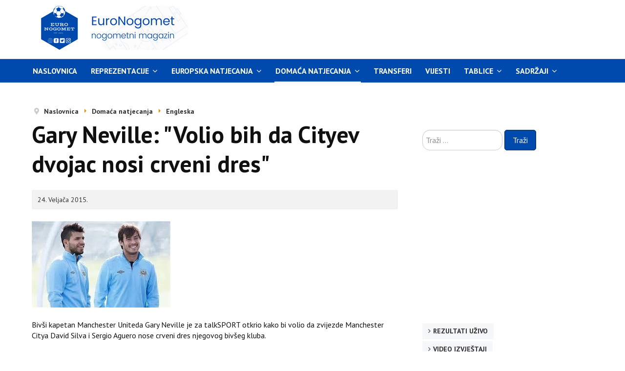

--- FILE ---
content_type: text/html; charset=utf-8
request_url: https://www.euronogomet.com/index.php/lige-petice/vijesti-engleska/15888-gary-neville-volio-bih-da-cityev-dvojac-nosi-crveni-dres
body_size: 6914
content:

<!DOCTYPE html>
<html xmlns="http://www.w3.org/1999/xhtml" xml:lang="hr-hr" lang="hr-hr" dir="ltr">

<head>
<!-- Google tag (gtag.js) -->
<script async src="https://www.googletagmanager.com/gtag/js?id=G-YN2E11GYWW"></script>
<script>
  window.dataLayer = window.dataLayer || [];
  function gtag(){dataLayer.push(arguments);}
  gtag('js', new Date());

  gtag('config', 'G-YN2E11GYWW');
</script>
	<!-- Custom code -->
		<!-- // Custom code -->

	<!-- META FOR IOS & HANDHELD -->
	<meta name="viewport" content="width=device-width, initial-scale=1.0, maximum-scale=2.0, user-scalable=yes"/>
	<style type="text/css">
		@-webkit-viewport   { width: device-width; }
		@-moz-viewport      { width: device-width; }
		@-ms-viewport       { width: device-width; }
		@-o-viewport        { width: device-width; }
		@viewport           { width: device-width; }
	</style>
	<script type="text/javascript">
		//<![CDATA[
		if (navigator.userAgent.match(/IEMobile\/10\.0/)) {
			var msViewportStyle = document.createElement("style");
			msViewportStyle.appendChild(
				document.createTextNode("@-ms-viewport{width:auto!important}")
			);
			document.getElementsByTagName("head")[0].appendChild(msViewportStyle);
		}
		//]]>
	</script>

	<meta name="HandheldFriendly" content="true"/>
	<meta name="apple-mobile-web-app-capable" content="YES"/>
	<!-- //META FOR IOS & HANDHELD -->

	<meta name="viewport" content="width=device-width, initial-scale=1.0" />


	<base href="https://www.euronogomet.com/" />
	<meta http-equiv="content-type" content="text/html; charset=utf-8" />
	<meta name="keywords" content="nogomet, fudbal, EuroNogomet, utakmice uživo, transferi, Liga prvaka, Europa liga, rezultati, Premier liga, Serie A, Primera, Bundesliga, nogometne vijesti, nogometni portal, golovi, igrači, izvještaji, tablice, kladionica, tipovi" />
	<meta name="rights" content="Sva prava pridržana!" />
	<meta name="og:title" content="Gary Neville: &quot;Volio bih da Cityev dvojac nosi crveni dres&quot;" />
	<meta name="og:type" content="article" />
	<meta name="og:image" content="https://www.euronogomet.com/images/igraci/silvaaguero.jpg" />
	<meta name="og:url" content="http://www.euronogomet.com/index.php/lige-petice/vijesti-engleska?id=15888" />
	<meta name="og:site_name" content="EuroNogomet, nogometni magazin" />
	<meta name="og:description" content="Bivši kapetan Manchester Uniteda Gary Neville je za talkSPORT otkrio kako bi volio da zvijezde Manchester Citya David Silva i Sergio Aguero nose crveni dres" />
	<meta name="twitter:url" content="http://www.euronogomet.com/index.php/lige-petice/vijesti-engleska?id=15888" />
	<meta name="twitter:card" content="summary_large_image" />
	<meta name="twitter:title" content="Gary Neville: &quot;Volio bih da Cityev dvojac nosi crveni dres&quot;" />
	<meta name="twitter:description" content="Bivši kapetan Manchester Uniteda Gary Neville je za talkSPORT otkrio kako bi volio da zvijezde Manchester Citya David Silva i Sergio Aguero nose crveni dres" />
	<meta name="description" content="Bivši kapetan Manchester Uniteda Gary Neville je za talkSPORT otkrio kako bi volio da zvijezde Manchester Citya David Silva i Sergio Aguero nose crveni dres" />
	<meta name="generator" content="Joomla! - Open Source Content Management" />
	<title>EuroNogomet, nogometni magazin - Gary Neville: &quot;Volio bih da Cityev dvojac nosi crveni dres&quot;</title>
	<link href="https://www.euronogomet.com/index.php/lige-petice/vijesti-engleska/15888-gary-neville-volio-bih-da-cityev-dvojac-nosi-crveni-dres" rel="canonical" />
	<link href="http://www.euronogomet.com/index.php/lige-petice/vijesti-engleska?id=15888" rel="canonical" />
	<link href="/templates/ja_simpli/favicon.ico" rel="shortcut icon" type="image/vnd.microsoft.icon" />
	<link href="https://www.euronogomet.com/index.php/component/search/?Itemid=349&amp;catid=14&amp;id=15888&amp;format=opensearch" rel="search" title="Traži EuroNogomet, nogometni magazin" type="application/opensearchdescription+xml" />
	<link href="/templates/ja_simpli/css/template.css" rel="stylesheet" type="text/css" />
	<script type="text/javascript">
jQuery(window).on('load',  function() {
				new JCaption('img.caption');
			});
	</script>
	<meta name="twitter:card" content="summary_large_image" />
	<meta name="twitter:title" content="Gary Neville: &quot;Volio bih da Cityev dvojac nosi crveni dres&quot;" />
	<meta name="twitter:description" content="Bivši kapetan Manchester Uniteda Gary Neville je za talkSPORT otkrio kako bi volio da zvijezde Manchester Citya David Silva i Sergio Aguero nose crveni dres njegovog bivšeg kluba. " />
	<meta name="twitter:image" content="https://www.euronogomet.com/images/igraci/silvaaguero.jpg" />
	<meta name="twitter:url" content="https://www.euronogomet.com/index.php/lige-petice/vijesti-engleska/15888-gary-neville-volio-bih-da-cityev-dvojac-nosi-crveni-dres" />
	<meta name="twitter:site" content="@euronogomet" />
	<meta name="twitter:creator" content="@euronogomet" />
	<meta property="og:title" content="Gary Neville: &quot;Volio bih da Cityev dvojac nosi crveni dres&quot;" />
	<meta property="og:description" content="Bivši kapetan Manchester Uniteda Gary Neville je za talkSPORT otkrio kako bi volio da zvijezde Manchester Citya David Silva i Sergio Aguero nose crveni dres..." />
	<meta property="og:url" content="https://www.euronogomet.com/index.php/lige-petice/vijesti-engleska/15888-gary-neville-volio-bih-da-cityev-dvojac-nosi-crveni-dres" />
	<meta property="og:type" content="article" />
	<meta property="og:image" content="https://www.euronogomet.com/images/igraci/silvaaguero.jpg" />

	
	<!--[if lt IE 9]>
		<script src="/media/jui/js/html5.js"></script>
	<![endif]-->

	
	<!-- Custom color style -->
	<link href="https://fonts.googleapis.com/css?family=PT Sans:400,400italic,700,700italic" rel="stylesheet" type="text/css" >
<link href="https://fonts.googleapis.com/css?family=Indie Flower" rel="stylesheet" type="text/css" >
<link id="custom-style-css" href="/media/ja_simpli/css/custom-styles/9.css" rel="stylesheet" type="text/css" >
	<!-- Custom code -->
		<!-- // Custom code -->
	<script>
		var isJ4 = false;
	</script>
	
	
<!-- Za Twitter - X -->

<script type="application/ld+json">
{
  "@context": "https://schema.org",
  "@type": "WebSite",
  "url": "https://www.euronogomet.com/",
  "name": "EuroNogomet",
  "potentialAction": {
    "@type": "SearchAction",
    "target": "https://www.euronogomet.com/?s={search_term_string}",
    "query-input": "required name=search_term_string"
  }
}
</script>

<!-- FACEBOOK SCRAPE -->


<link href="https://fonts.googleapis.com/css?family=PT+Sans:400,400italic,700,700italic&display=swap" rel="stylesheet" type="text/css">
<link href="https://fonts.googleapis.com/css?family=Indie+Flower&display=swap" rel="stylesheet" type="text/css">


<!-- INFO TEKST, BUTTONS, SIDE MENU CUSTOM CSS -->
<style>
.article-info {
  background-color: #f2f2f2; /* svijetlo siva podloga */
  color: #333333;           /* tamnosivi tekst */
  padding: 8px 12px;        /* malo unutarnjeg razmaka */
  border-radius: 4px;       /* blago zaobljeni rubovi */
}

.article-info .icon-calendar {
  color: #333333;           /* ikonica iste boje kao tekst */
}

.article-info time {
  color: #333333;           /* datum tamnosiv */
}

.pagination-start {
  background-color: #ffffff !important; /* svijetlo siva podloga */
  color: #333333;           /* tamnosivi tekst */
  padding: 0px 0px;        /* malo unutarnjeg razmaka */
  border-radius: 0px;       /* blago zaobljeni rubovi */
}

.button.btn.btn-primary {
  background-color: #004aad; /* tamno plava */
  color: #ffffff; /* bijeli tekst */
  border: 1px solid #002244; /* tamniji rub */
  padding: 8px 16px;
  border-radius: 5px;
  cursor: pointer;
  transition: background-color 0.3s;
}

.button.btn.btn-primary:hover {
  background-color: #000000; 
  color: #ffffff; /* tekst ostaje bijeli */
}

.mod-menu li a {
  text-transform: uppercase;
  color: #000;       /* crna slova */
  font-weight: bold; /* podebljano, po želji */
}

/* Podloga cijele glavne navigacije */
#mainnav {
    background-color: #004aad; /* plava, promijeni po želji */
}

/* Unutarnji dio (gdje je meni) */
#mainnav .navbar-inner {
    background-color: #004aad; /* ili neka druga boja */
}

/* Za linkove u navigaciji */
#mainnav .nav > li > a,
#mainnav .nav > li > span.separator {
    color: #ffffff; /* tekst bijel */
}

/* Hover efekt */
#mainnav .nav > li > a:hover,
#mainnav .nav > li.active > a {
    background-color: #00264d; /* tamnija plava za hover */
    color: #ffffff;
}

/* Aktivni link u glavnom meniju */
.navbar .nav > li.active > a,
.navbar .nav > li.current > a {
    background-color: #004aad !important;  /* tamno plava podloga */
    color: #ffffff !important;             /* bijeli tekst */
}

/* Hover efekt da izgleda isto */
.navbar .nav > li > a:hover {
    background-color: #0056b3 !important;  /* malo tamnija plava kad se pređe mišem */
    color: #ffffff !important;
}



</style>


<!DOCTYPE html>



<!-- KRAJ CUSTOM CSS-a -->


<!-- Sakrivanje modula na mobilnim uređajima -->
<style>
@media (max-width: 767px) {
  #Mod108 {
    display: none !important;
  }
}
</style>

<style>
@media (max-width: 767px) {
  #Mod119 {
    display: none !important;
  }
}
</style>



<style>
/* Tamno plava pozadina i bijeli tekst za naslove u modul ID nsp-108 */
#nsp-108 .gkTitle {
    background-color: rgba(0, 74, 173, 0.7); /* tamno plava */
    color: #ffffff; /* bijeli tekst */
    padding: 10px;
    display: inline-block; /* ili block ako želiš preko cijele širine */
}

#nsp-108 .gkTitle a {
    color: #ffffff; /* da linkovi budu bijeli */
    text-decoration: none;
}
</style>



</head>

<body class="page-article ">

	<!-- Custom code -->
		<!-- // Custom code -->

<div class="main">

		<!-- HEADER -->
	<header id="header" class="header" role="banner">
		<div class="container">
		<div class="row">
	    	<!-- Logo - header left -->
	    	<div class="span4">
			<a class="navbar-brand logo logo-text" href="/">
				<strong></strong>
				<small class="slogan"></small>
			</a>
			</div>
			<!-- // Logo -->

				    	<!-- ADS-->
	    	<div class="banner span8  ">
				

<div class="custom"  >
	<script async src="//pagead2.googlesyndication.com/pagead/js/adsbygoogle.js"></script>
<ins class="adsbygoogle"
     style="display:inline-block;width:728px;height:90px"
     data-ad-client="ca-pub-5857462412452559"
     data-ad-slot="8227703775"></ins>
<script>
(adsbygoogle = window.adsbygoogle || []).push({});
</script>
</div>

			</div>
			<!-- // ADS-->
					</div>
		</div>	</header>
	<!-- // HEADER -->
			<!-- MAIN NAVIGATION -->
	<nav id="mainnav" class="navbar navbar-static-top stick-on-top" role="navigation">
		<div class="navbar-inner">
		<div class="container">
			<div class="row">
				<div class="span12">
			      	<button type="button" class="btn btn-navbar" data-toggle="collapse" data-target=".nav-collapse" data-bs-toggle="collapse" data-bs-target=".nav-collapse">
						<i class="fa fa-bars"></i>
			        	<span>Menu</span>
			      	</button>

					<!-- The Nav -->
					<div class="nav-collapse collapse">
						<ul class="mod-menu mod-list nav ">
<li class="nav-item item-101 default"><a href="/index.php" >Naslovnica</a></li><li class="nav-item item-344 deeper parent"><a href="#" >Reprezentacije</a><span class="subnav-toggle" data-toggle="collapse" data-target=".nav-collapse-344" data-bs-toggle="collapse" data-bs-target=".nav-collapse-344" aria-expanded="true"><i class="fa fa-angle-down"></i></span><ul class="mod-menu__sub list-unstyled small nav-collapse-344"><li class="nav-item item-356"><a href="/index.php/reprezentacije/a-reprezentacije" >A reprezentacije</a></li><li class="nav-item item-355"><a href="/index.php/reprezentacije/mlade-reprezentacije" >Mlade reprezentacije</a></li></ul></li><li class="nav-item item-585 deeper parent"><a href="#" >Europska natjecanja</a><span class="subnav-toggle" data-toggle="collapse" data-target=".nav-collapse-585" data-bs-toggle="collapse" data-bs-target=".nav-collapse-585" aria-expanded="true"><i class="fa fa-angle-down"></i></span><ul class="mod-menu__sub list-unstyled small nav-collapse-585"><li class="nav-item item-358"><a href="/index.php/europa/europa-liga" >Europa liga</a></li><li class="nav-item item-357"><a href="/index.php/europa/ligaprvaka" >Liga prvaka</a></li></ul></li><li class="nav-item item-346 active deeper parent"><a href="#" >Domaća natjecanja</a><span class="subnav-toggle" data-toggle="collapse" data-target=".nav-collapse-346" data-bs-toggle="collapse" data-bs-target=".nav-collapse-346" aria-expanded="true"><i class="fa fa-angle-down"></i></span><ul class="mod-menu__sub list-unstyled small nav-collapse-346"><li class="nav-item item-349 current active"><a href="/index.php/lige-petice/vijesti-engleska" >Engleska</a></li><li class="nav-item item-359"><a href="/index.php/lige-petice/spanjolska" >Španjolska</a></li><li class="nav-item item-351"><a href="/index.php/lige-petice/njemacka" >Njemačka</a></li><li class="nav-item item-354"><a href="/index.php/lige-petice/italija" >Italija</a></li><li class="nav-item item-360"><a href="/index.php/lige-petice/francuska" >Francuska</a></li></ul></li><li class="nav-item item-348"><a href="/index.php/transferi" >Transferi</a></li><li class="nav-item item-207"><a href="/index.php/vijesti" >Vijesti</a></li><li class="nav-item item-329 deeper parent"><a href="/" >Tablice</a><span class="subnav-toggle" data-toggle="collapse" data-target=".nav-collapse-329" data-bs-toggle="collapse" data-bs-target=".nav-collapse-329" aria-expanded="true"><i class="fa fa-angle-down"></i></span><ul class="mod-menu__sub list-unstyled small nav-collapse-329"><li class="nav-item item-612"><a href="/index.php/tablice/uefa-liga-prvaka" >UEFA Liga prvaka</a></li><li class="nav-item item-613"><a href="/index.php/tablice/uefa-europa-liga" >UEFA Europa liga</a></li><li class="nav-item item-614"><a href="/index.php/tablice/uefa-konferencijska-liga" >UEFA Konferencijska liga</a></li><li class="nav-item item-342"><a href="/index.php/tablice/premierliga" >Engleska</a></li><li class="nav-item item-363"><a href="/index.php/tablice/spanjolska" >Španjolska</a></li><li class="nav-item item-365"><a href="/index.php/tablice/njemacka" >Njemačka</a></li><li class="nav-item item-364"><a href="/index.php/tablice/italija" >Italija</a></li><li class="nav-item item-366"><a href="/index.php/tablice/francuska" >Francuska</a></li><li class="nav-item item-367"><a href="/index.php/tablice/hrvatska" >Hrvatska</a></li><li class="nav-item item-368"><a href="/index.php/tablice/bosna-i-hercegovina" >Bosna i Hercegovina</a></li><li class="nav-item item-361"><a href="/index.php/tablice/portugal" >Portugal</a></li><li class="nav-item item-411"><a href="/index.php/tablice/nizozemska-eredivisie" >Nizozemska</a></li><li class="nav-item item-369"><a href="/index.php/tablice/belgija" >Belgija</a></li><li class="nav-item item-370"><a href="/index.php/tablice/grcka" >Grčka</a></li><li class="nav-item item-371"><a href="/index.php/tablice/skotska" >Škotska</a></li><li class="nav-item item-372"><a href="/index.php/tablice/turska" >Turska</a></li><li class="nav-item item-373"><a href="/index.php/tablice/rusija" >Rusija</a></li><li class="nav-item item-374"><a href="/index.php/tablice/ukrajina" >Ukrajina</a></li><li class="nav-item item-375"><a href="/index.php/tablice/austrija" >Austrija</a></li><li class="nav-item item-377"><a href="/index.php/tablice/poljska" >Poljska</a></li><li class="nav-item item-593"><a href="/index.php/tablice/ceska-1-liga" >Češka</a></li><li class="nav-item item-594"><a href="/index.php/tablice/srbija" >Srbija</a></li><li class="nav-item item-595"><a href="/index.php/tablice/slovenija" >Slovenija</a></li><li class="nav-item item-596"><a href="/index.php/tablice/crna-gora" >Crna Gora</a></li></ul></li><li class="nav-item item-586 deeper parent"><a href="#" >Sadržaji</a><span class="subnav-toggle" data-toggle="collapse" data-target=".nav-collapse-586" data-bs-toggle="collapse" data-bs-target=".nav-collapse-586" aria-expanded="true"><i class="fa fa-angle-down"></i></span><ul class="mod-menu__sub list-unstyled small nav-collapse-586"><li class="nav-item item-601"><a href="/index.php/sadrzaji/najave" >Najave utakmica</a></li><li class="nav-item item-602"><a href="/index.php/sadrzaji/portreti-igraca" >Portreti igrača</a></li><li class="nav-item item-603"><a href="/index.php/sadrzaji/nogometne-legende" >Nogometne legende</a></li><li class="nav-item item-609"><a href="/index.php/sadrzaji/talenti" >Nogometni talenti</a></li><li class="nav-item item-604"><a href="/index.php/sadrzaji/povijest-klubova" >Povijest klubova</a></li><li class="nav-item item-605"><a href="/index.php/sadrzaji/nogometni-gradovi" >Nogometni gradovi</a></li><li class="nav-item item-606"><a href="/index.php/sadrzaji/kolumne" >Kolumne</a></li><li class="nav-item item-607"><a href="/index.php/sadrzaji/interview" >Interview</a></li><li class="nav-item item-608"><a href="/index.php/sadrzaji/navijaci" >Navijači</a></li><li class="nav-item item-610"><a href="/index.php/sadrzaji/prehrana-nogometasa" >Prehrana nogometaša</a></li><li class="nav-item item-611"><a href="/index.php/sadrzaji/zanimljivosti" >Zanimljivosti</a></li></ul></li></ul>

					</div>
					<!-- // The Nav -->
				</div>

							</div>
		</div>		</div>
	</nav>
	<!-- // MAIN NAVIGATION -->
	
	
	
	
	
	
		
	
	<!-- MAIN BODY -->
	<div class="mainbody">
		<div class="container">			<div class="mainbody-inner row ">
        <!-- Content -->
        <main id="content" class="content span8" role="main">

          <!-- Breadcrumbs -->
          <div aria-label="Breadcrumbs" role="navigation">
	<ul itemscope itemtype="https://schema.org/BreadcrumbList" class="breadcrumb">
					<li class="active">
				<span class="divider icon-location"></span>
			</li>
		
						<li itemprop="itemListElement" itemscope itemtype="https://schema.org/ListItem">
											<a itemprop="item" href="/index.php" class="pathway"><span itemprop="name">Naslovnica</span></a>
					
											<span class="divider">
							<img src="/media/system/images/arrow.png" alt="" />						</span>
										<meta itemprop="position" content="1">
				</li>
							<li itemprop="itemListElement" itemscope itemtype="https://schema.org/ListItem">
											<a itemprop="item" href="#" class="pathway"><span itemprop="name">Domaća natjecanja</span></a>
					
											<span class="divider">
							<img src="/media/system/images/arrow.png" alt="" />						</span>
										<meta itemprop="position" content="2">
				</li>
							<li itemprop="itemListElement" itemscope itemtype="https://schema.org/ListItem">
											<a itemprop="item" href="/index.php/lige-petice/vijesti-engleska" class="pathway"><span itemprop="name">Engleska</span></a>
					
										<meta itemprop="position" content="3">
				</li>
				</ul>
</div>

          <!-- // Breadcrumbs -->

          <div id="system-message-container">
	</div>

          <div class="item-page" itemscope itemtype="https://schema.org/Article">
	<meta itemprop="inLanguage" content="hr-HR" />
	
		
			<div class="page-header">
		<h2 itemprop="headline">
			Gary Neville: &quot;Volio bih da Cityev dvojac nosi crveni dres&quot;		</h2>
							</div>
					
		
						<dl class="article-info  muted">

		
			<dt class="article-info-term">
													Detalji							</dt>

			
			
			
										<dd class="published hasTooltip" title="Objavljeno: ">
				<i class="icon-calendar"></i>
				<time datetime="2015-02-24T20:35:27+01:00" itemprop="datePublished">
					24. Veljača 2015.				</time>
			</dd>					
					
			
						</dl>
	
	
		
							<div class="pull-none item-image"> <img
		 src="/images/igraci/silvaaguero.jpg" alt="" itemprop="image"/> </div>
			<div itemprop="articleBody">
		<p>Bivši kapetan Manchester Uniteda Gary Neville je za talkSPORT otkrio kako bi volio da zvijezde Manchester Citya David Silva i Sergio Aguero nose crveni dres njegovog bivšeg kluba.</p>
 
<p><br />Ofanzivni dvojac engleskog prvaka je ove sezone u sjajnoj formi, što su potvrdili i proteklog vikenda, kad je Pellegrinijeva momčad s uvjerljivih 5:0 pobijedila Newcastle. <br /><br /></p>
<p style="text-align: center;"><a href="http://www.nogometnimenadzer.com/signup.asp?ref=euronogomet"><span class="gkHighlight2">Nogometni menadžer - Postani menadžer u ovoj besplatnoj nogometnoj igri</span></a></p>
<p><br />"<strong>Iako me boli kad to kažem, David Silva i Sergio Aguero su izvanredni. Oni su doista na vrhuncu forme. Sjajno ih je gledati. Volio bih da nose crveni dres.</strong>" rekao je Neville. <br /><br /><br /></p>	</div>

	
							</div>

        </main>
        
        <!-- // Content -->

				
								<!-- Sidebar 2 -->
				<div class="sidebar sidebar-2 span4">
					<div class="sidebar-inner">
						<div class="ja-module module " id="Mod102"><div class="module-inner"><div class="module-ct"><div class="search">
	<form action="/index.php/lige-petice/vijesti-engleska" method="post" class="form-inline" role="search">
		<label for="mod-search-searchword102" class="element-invisible">Traži ...</label> <input name="searchword" id="mod-search-searchword102" maxlength="200"  class="inputbox search-query input-medium" type="search" placeholder="Traži ..." /> <button class="button btn btn-primary" onclick="this.form.searchword.focus();">Traži</button>		<input type="hidden" name="task" value="search" />
		<input type="hidden" name="option" value="com_search" />
		<input type="hidden" name="Itemid" value="349" />
	</form>
</div>
</div></div></div><div class="ja-module module " id="Mod103"><div class="module-inner"><div class="module-ct">

<div class="custom"  >
	<script async src="https://pagead2.googlesyndication.com/pagead/js/adsbygoogle.js"></script>
<!-- desno kvadrat veliki en -->
<ins class="adsbygoogle"
     style="display:block"
     data-ad-client="ca-pub-5857462412452559"
     data-ad-slot="2264261775"
     data-ad-format="auto"
     data-full-width-responsive="true"></ins>
<script>
     (adsbygoogle = window.adsbygoogle || []).push({});
</script></div>
</div></div></div><div class="ja-module module " id="Mod92"><div class="module-inner"><div class="module-ct"><ul class="mod-menu mod-list nav ">
<li class="nav-item item-327"><a href="/index.php/rezultati-uzivo" >Rezultati uživo</a></li><li class="nav-item item-152"><a href="/index.php/video" >Video izvještaji</a></li><li class="nav-item item-218"><a href="/index.php/online-prijenosi" >Online prijenosi utakmica</a></li><li class="nav-item item-219"><a href="/index.php/promjene-koeficijenata" >Promjene koeficijenata na kladionicama</a></li><li class="nav-item item-341"><a href="/index.php/koeficijenti" >Kladioničarski koeficijenti</a></li><li class="nav-item item-209"><a href="mailto:marketing@euronogomet.com" >Kontakt</a></li><li class="nav-item item-210"><a href="/index.php/marketing" >Marketing</a></li><li class="nav-item item-388"><a href="/index.php/partneri" >Partneri</a></li><li class="nav-item item-387"><a href="/index.php/suradnja" >Suradnja</a></li><li class="nav-item item-454"><a href="/index.php/webmasteri" >Za webmastere</a></li><li class="nav-item item-453"><a href="https://www.euronogomet.com/index.php?format=feed&amp;type=rss" >RSS</a></li></ul>
</div></div></div><div class="ja-module module " id="Mod98"><div class="module-inner"><div class="module-ct">

<div class="custom"  >
	<script async src="https://pagead2.googlesyndication.com/pagead/js/adsbygoogle.js"></script>
<!-- desno kvadrat veliki en -->
<ins class="adsbygoogle"
     style="display:block"
     data-ad-client="ca-pub-5857462412452559"
     data-ad-slot="2264261775"
     data-ad-format="auto"
     data-full-width-responsive="true"></ins>
<script>
     (adsbygoogle = window.adsbygoogle || []).push({});
</script></div>
</div></div></div><div class="ja-module module " id="Mod100"><div class="module-inner"><div class="module-ct">

<div class="custom"  >
	<p><a href="https://www.facebook.com/euronogomet" target="_blank" rel="noopener noreferrer"><img style="display: block; margin-left: auto; margin-right: auto; width: 320px;" src="/images/out/facebook.png" alt="Facebook" border="0" /></a></p>
<p><a href="https://www.x.com/euronogomet/"><img style="display: block; margin-left: auto; margin-right: auto; width: 320px;" src="/images/out/x.png" alt="Twitter" border="0" /></a></p>
<p><a href="https://www.instagram.com/euronogomet/"><img style="display: block; margin-left: auto; margin-right: auto; width: 320px;" src="/images/out/instagram.png" alt="Instagram" border="0" /></a></p>
<p><a href="https://www.threads.net/euronogomet/"><img style="display: block; margin-left: auto; margin-right: auto; width: 320px;" src="/images/out/threads.png" alt="Twitter" border="0" /></a></p>
<p><a href="https://www.linkedin.com/company/euronogomet/"><img style="display: block; margin-left: auto; margin-right: auto; width: 320px;" src="/images/out/linkedin.png" alt="Instagram" border="0" /></a></p></div>
</div></div></div>
					</div>
				</div>
				<!-- // Sidebar 2 -->
							</div>
		</div>	</div>
	<!-- // MAIN BODY -->
	
<!--	
	
	
	-->

</div>


<div id="botsl-1" class="bot-sl section"> 
    <div class="row">

      <div class="span4">
        
      </div>
      <div class="span4">
        
      </div>
      <div class="span4">
        
      </div>

    </div>
  </div>
</div>

<!-- FOOTER -->


<div id="footer" class="footer-section section">
<div class="container">

<div class="row">

		<div class="span12">
		<div class="ja-module module " id="Mod94"><div class="module-inner"><div class="module-ct">

<div class="custom"  >
	<p><br /><br /></p>
<div align="center"><span style="color: #000000;"><strong>EuroNogomet, nogometni magazin | Online od 28. listopada 2005. | Zabranjeno je preuzimanje sadržaja bez dozvole</strong></span></div>
<hr /></div>
</div></div></div>
	</div>
	
</div>

</div></div><!-- // FOOTER -->





<!-- Custom code -->
<!-- // Custom code -->



<script src="/media/jui/js/jquery.min.js?4200b64bac6a9a385846183d4a8a3c2f" type="text/javascript" defer></script>
<script src="/media/jui/js/jquery-noconflict.js?4200b64bac6a9a385846183d4a8a3c2f" type="text/javascript" defer></script>
<script src="/media/jui/js/jquery-migrate.min.js?4200b64bac6a9a385846183d4a8a3c2f" type="text/javascript" defer></script>
<script src="/media/system/js/caption.js?4200b64bac6a9a385846183d4a8a3c2f" type="text/javascript" defer></script>
<script src="/media/jui/js/bootstrap.min.js?4200b64bac6a9a385846183d4a8a3c2f" type="text/javascript" defer></script>
<script src="/templates/ja_simpli/js/template.js" type="text/javascript" defer></script>
<!--[if lt IE 9]>
<script src="/media/system/js/html5fallback.js?4200b64bac6a9a385846183d4a8a3c2f" type="text/javascript"></script>
<![endif]-->
</body>

</html>


--- FILE ---
content_type: text/html; charset=utf-8
request_url: https://www.google.com/recaptcha/api2/aframe
body_size: 267
content:
<!DOCTYPE HTML><html><head><meta http-equiv="content-type" content="text/html; charset=UTF-8"></head><body><script nonce="RYfouTMlrk0q1wcJESmUWw">/** Anti-fraud and anti-abuse applications only. See google.com/recaptcha */ try{var clients={'sodar':'https://pagead2.googlesyndication.com/pagead/sodar?'};window.addEventListener("message",function(a){try{if(a.source===window.parent){var b=JSON.parse(a.data);var c=clients[b['id']];if(c){var d=document.createElement('img');d.src=c+b['params']+'&rc='+(localStorage.getItem("rc::a")?sessionStorage.getItem("rc::b"):"");window.document.body.appendChild(d);sessionStorage.setItem("rc::e",parseInt(sessionStorage.getItem("rc::e")||0)+1);localStorage.setItem("rc::h",'1768986131537');}}}catch(b){}});window.parent.postMessage("_grecaptcha_ready", "*");}catch(b){}</script></body></html>

--- FILE ---
content_type: text/css
request_url: https://www.euronogomet.com/templates/ja_simpli/css/template.css
body_size: 34360
content:
/** 
 *------------------------------------------------------------------------------
 * @package       SIMPLI - Free Template for Joomla!
 *------------------------------------------------------------------------------
 * @copyright     Copyright (C) 2004-2016 JoomlArt.com. All Rights Reserved.
 * @license       GNU General Public License version 2 or later; see LICENSE.txt
 * @authors       JoomlArt
 *------------------------------------------------------------------------------
**/
@import "joomla-fontawesome.css";
@import "../vendors/font-awesome-4.5.0/css/font-awesome.min.css";
article,
aside,
details,
figcaption,
figure,
footer,
header,
hgroup,
nav,
section {
  display: block;
}
audio,
canvas,
video {
  display: inline-block;
  *display: inline;
  *zoom: 1;
}
audio:not([controls]) {
  display: none;
}
html {
  font-size: 100%;
  -webkit-text-size-adjust: 100%;
  -ms-text-size-adjust: 100%;
}
a:focus {
  outline: thin dotted #333;
  outline: 5px auto -webkit-focus-ring-color;
  outline-offset: -2px;
}
a:hover,
a:active {
  outline: 0;
}
sub,
sup {
  position: relative;
  font-size: 75%;
  line-height: 0;
  vertical-align: baseline;
}
sup {
  top: -0.5em;
}
sub {
  bottom: -0.25em;
}
img {
  /* Responsive images (ensure images don't scale beyond their parents) */
  max-width: 100%;
  /* Part 1: Set a maxium relative to the parent */
  width: auto\9;
  /* IE7-8 need help adjusting responsive images */
  height: auto;
  /* Part 2: Scale the height according to the width, otherwise you get stretching */
  vertical-align: middle;
  border: 0;
  -ms-interpolation-mode: bicubic;
}
#map_canvas img,
.google-maps img,
.gm-style img {
  max-width: none;
}
button,
input,
select,
textarea {
  margin: 0;
  font-size: 100%;
  vertical-align: middle;
}
button,
input {
  *overflow: visible;
  line-height: normal;
}
button::-moz-focus-inner,
input::-moz-focus-inner {
  padding: 0;
  border: 0;
}
button,
html input[type="button"],
input[type="reset"],
input[type="submit"] {
  -webkit-appearance: button;
  cursor: pointer;
}
label,
select,
button,
input[type="button"],
input[type="reset"],
input[type="submit"],
input[type="radio"],
input[type="checkbox"] {
  cursor: pointer;
}
input[type="search"] {
  -webkit-box-sizing: content-box;
  box-sizing: content-box;
  -webkit-appearance: textfield;
}
input[type="search"]::-webkit-search-decoration,
input[type="search"]::-webkit-search-cancel-button {
  -webkit-appearance: none;
}
textarea {
  overflow: auto;
  vertical-align: top;
}
@media print {
  * {
    text-shadow: none !important;
    color: #000 !important;
    background: transparent !important;
    -webkit-box-shadow: none !important;
            box-shadow: none !important;
  }
  a,
  a:visited {
    text-decoration: underline;
  }
  a[href]:after {
    content: " (" attr(href) ")";
  }
  abbr[title]:after {
    content: " (" attr(title) ")";
  }
  .ir a:after,
  a[href^="javascript:"]:after,
  a[href^="#"]:after {
    content: "";
  }
  pre,
  blockquote {
    border: 1px solid #999;
    page-break-inside: avoid;
  }
  thead {
    display: table-header-group;
  }
  tr,
  img {
    page-break-inside: avoid;
  }
  img {
    max-width: 100% !important;
  }
  @page {
    margin: 0.5cm;
  }
  p,
  h2,
  h3 {
    orphans: 3;
    widows: 3;
  }
  h2,
  h3 {
    page-break-after: avoid;
  }
}
/** 
 *------------------------------------------------------------------------------
 * @package       SIMPLI - Free Template for Joomla!
 *------------------------------------------------------------------------------
 * @copyright     Copyright (C) 2004-2016 JoomlArt.com. All Rights Reserved.
 * @license       GNU General Public License version 2 or later; see LICENSE.txt
 * @authors       JoomlArt
 *------------------------------------------------------------------------------
**/
.clearfix {
  *zoom: 1;
}
.clearfix:before,
.clearfix:after {
  display: table;
  content: "";
  line-height: 0;
}
.clearfix:after {
  clear: both;
}
.hide-text {
  font: 0/0 a;
  color: transparent;
  text-shadow: none;
  background-color: transparent;
  border: 0;
}
.input-block-level {
  display: block;
  width: 100%;
  min-height: 34px;
  -webkit-box-sizing: border-box;
  box-sizing: border-box;
}
/** 
 *------------------------------------------------------------------------------
 * @package       SIMPLI - Free Template for Joomla!
 *------------------------------------------------------------------------------
 * @copyright     Copyright (C) 2004-2016 JoomlArt.com. All Rights Reserved.
 * @license       GNU General Public License version 2 or later; see LICENSE.txt
 * @authors       JoomlArt
 *------------------------------------------------------------------------------
**/
.row {
  margin-left: -40px;
  *zoom: 1;
}
.row:before,
.row:after {
  display: table;
  content: "";
  line-height: 0;
}
.row:after {
  clear: both;
}
[class*="span"] {
  float: left;
  min-height: 1px;
  margin-left: 40px;
}
.container,
.navbar-static-top .container,
.navbar-fixed-top .container,
.navbar-fixed-bottom .container {
  width: 980px;
}
.span12 {
  width: 980px;
}
.span11 {
  width: 895px;
}
.span10 {
  width: 810px;
}
.span9 {
  width: 725px;
}
.span8 {
  width: 640px;
}
.span7 {
  width: 555px;
}
.span6 {
  width: 470px;
}
.span5 {
  width: 385px;
}
.span4 {
  width: 300px;
}
.span3 {
  width: 215px;
}
.span2 {
  width: 130px;
}
.span1 {
  width: 45px;
}
.offset12 {
  margin-left: 1060px;
}
.offset11 {
  margin-left: 975px;
}
.offset10 {
  margin-left: 890px;
}
.offset9 {
  margin-left: 805px;
}
.offset8 {
  margin-left: 720px;
}
.offset7 {
  margin-left: 635px;
}
.offset6 {
  margin-left: 550px;
}
.offset5 {
  margin-left: 465px;
}
.offset4 {
  margin-left: 380px;
}
.offset3 {
  margin-left: 295px;
}
.offset2 {
  margin-left: 210px;
}
.offset1 {
  margin-left: 125px;
}
.row-fluid {
  width: 100%;
  *zoom: 1;
}
.row-fluid:before,
.row-fluid:after {
  display: table;
  content: "";
  line-height: 0;
}
.row-fluid:after {
  clear: both;
}
.row-fluid [class*="span"] {
  display: block;
  width: 100%;
  min-height: 34px;
  -webkit-box-sizing: border-box;
  box-sizing: border-box;
  float: left;
  margin-left: 4.08163265%;
  *margin-left: 4.03061224%;
}
.row-fluid [class*="span"]:first-child {
  margin-left: 0;
}
.row-fluid .controls-row [class*="span"] + [class*="span"] {
  margin-left: 4.08163265%;
}
.row-fluid .span12 {
  width: 100%;
  *width: 99.94897959%;
}
.row-fluid .span11 {
  width: 91.32653061%;
  *width: 91.2755102%;
}
.row-fluid .span10 {
  width: 82.65306122%;
  *width: 82.60204082%;
}
.row-fluid .span9 {
  width: 73.97959184%;
  *width: 73.92857143%;
}
.row-fluid .span8 {
  width: 65.30612245%;
  *width: 65.25510204%;
}
.row-fluid .span7 {
  width: 56.63265306%;
  *width: 56.58163265%;
}
.row-fluid .span6 {
  width: 47.95918367%;
  *width: 47.90816327%;
}
.row-fluid .span5 {
  width: 39.28571429%;
  *width: 39.23469388%;
}
.row-fluid .span4 {
  width: 30.6122449%;
  *width: 30.56122449%;
}
.row-fluid .span3 {
  width: 21.93877551%;
  *width: 21.8877551%;
}
.row-fluid .span2 {
  width: 13.26530612%;
  *width: 13.21428571%;
}
.row-fluid .span1 {
  width: 4.59183673%;
  *width: 4.54081633%;
}
.row-fluid .offset12 {
  margin-left: 108.16326531%;
  *margin-left: 108.06122449%;
}
.row-fluid .offset12:first-child {
  margin-left: 104.08163265%;
  *margin-left: 103.97959184%;
}
.row-fluid .offset11 {
  margin-left: 99.48979592%;
  *margin-left: 99.3877551%;
}
.row-fluid .offset11:first-child {
  margin-left: 95.40816327%;
  *margin-left: 95.30612245%;
}
.row-fluid .offset10 {
  margin-left: 90.81632653%;
  *margin-left: 90.71428571%;
}
.row-fluid .offset10:first-child {
  margin-left: 86.73469388%;
  *margin-left: 86.63265306%;
}
.row-fluid .offset9 {
  margin-left: 82.14285714%;
  *margin-left: 82.04081633%;
}
.row-fluid .offset9:first-child {
  margin-left: 78.06122449%;
  *margin-left: 77.95918367%;
}
.row-fluid .offset8 {
  margin-left: 73.46938776%;
  *margin-left: 73.36734694%;
}
.row-fluid .offset8:first-child {
  margin-left: 69.3877551%;
  *margin-left: 69.28571429%;
}
.row-fluid .offset7 {
  margin-left: 64.79591837%;
  *margin-left: 64.69387755%;
}
.row-fluid .offset7:first-child {
  margin-left: 60.71428571%;
  *margin-left: 60.6122449%;
}
.row-fluid .offset6 {
  margin-left: 56.12244898%;
  *margin-left: 56.02040816%;
}
.row-fluid .offset6:first-child {
  margin-left: 52.04081633%;
  *margin-left: 51.93877551%;
}
.row-fluid .offset5 {
  margin-left: 47.44897959%;
  *margin-left: 47.34693878%;
}
.row-fluid .offset5:first-child {
  margin-left: 43.36734694%;
  *margin-left: 43.26530612%;
}
.row-fluid .offset4 {
  margin-left: 38.7755102%;
  *margin-left: 38.67346939%;
}
.row-fluid .offset4:first-child {
  margin-left: 34.69387755%;
  *margin-left: 34.59183673%;
}
.row-fluid .offset3 {
  margin-left: 30.10204082%;
  *margin-left: 30%;
}
.row-fluid .offset3:first-child {
  margin-left: 26.02040816%;
  *margin-left: 25.91836735%;
}
.row-fluid .offset2 {
  margin-left: 21.42857143%;
  *margin-left: 21.32653061%;
}
.row-fluid .offset2:first-child {
  margin-left: 17.34693878%;
  *margin-left: 17.24489796%;
}
.row-fluid .offset1 {
  margin-left: 12.75510204%;
  *margin-left: 12.65306122%;
}
.row-fluid .offset1:first-child {
  margin-left: 8.67346939%;
  *margin-left: 8.57142857%;
}
[class*="span"].hide,
.row-fluid [class*="span"].hide {
  display: none;
}
[class*="span"].pull-right,
.row-fluid [class*="span"].pull-right {
  float: right;
}
.container {
  margin-right: auto;
  margin-left: auto;
  *zoom: 1;
}
.container:before,
.container:after {
  display: table;
  content: "";
  line-height: 0;
}
.container:after {
  clear: both;
}
.container-fluid {
  padding-right: 40px;
  padding-left: 40px;
  *zoom: 1;
}
.container-fluid:before,
.container-fluid:after {
  display: table;
  content: "";
  line-height: 0;
}
.container-fluid:after {
  clear: both;
}
code,
pre {
  padding: 0 3px 2px;
  font-family: Monaco, Menlo, Consolas, "Courier New", monospace;
  font-size: 14px;
  color: #303030;
  border-radius: 3px;
}
code {
  padding: 2px 4px;
  color: #d14;
  background-color: #f7f7f9;
  border: 1px solid #e1e1e8;
  white-space: nowrap;
}
pre {
  display: block;
  padding: 11.5px;
  margin: 0 0 12px;
  font-size: 15px;
  line-height: 24px;
  word-break: break-all;
  word-wrap: break-word;
  white-space: pre;
  white-space: pre-wrap;
  background-color: #f5f5f5;
  border: 1px solid #ccc;
  border: 1px solid rgba(0, 0, 0, 0.15);
  border-radius: 0;
}
pre.prettyprint {
  margin-bottom: 24px;
}
pre code {
  padding: 0;
  color: inherit;
  white-space: pre;
  white-space: pre-wrap;
  background-color: transparent;
  border: 0;
}
.pre-scrollable {
  max-height: 340px;
  overflow-y: scroll;
}
form {
  margin: 0 0 24px;
}
fieldset {
  padding: 0;
  margin: 0;
  border: 0;
}
legend {
  display: block;
  width: 100%;
  padding: 0;
  margin-bottom: 24px;
  font-size: 24px;
  line-height: 48px;
  color: #303030;
  border: 0;
  border-bottom: 1px solid #e5e5e5;
}
legend small {
  font-size: 18px;
  color: #909090;
}
label,
input,
button,
select,
textarea {
  font-size: 16px;
  font-weight: normal;
  line-height: 24px;
}
input,
button,
select,
textarea {
  font-family: "PT Sans", "Helvetica Neue", Helvetica, Arial, sans-serif;
}
label {
  display: block;
  margin-bottom: 5px;
}
select,
textarea,
input[type="text"],
input[type="password"],
input[type="datetime"],
input[type="datetime-local"],
input[type="date"],
input[type="month"],
input[type="time"],
input[type="week"],
input[type="number"],
input[type="email"],
input[type="url"],
input[type="search"],
input[type="tel"],
input[type="color"],
.uneditable-input {
  display: inline-block;
  height: 24px;
  padding: 4px 6px;
  margin-bottom: 12px;
  font-size: 16px;
  line-height: 24px;
  color: #606060;
  border-radius: 0;
  vertical-align: middle;
}
input,
textarea,
.uneditable-input {
  width: 206px;
}
textarea {
  height: auto;
}
textarea,
input[type="text"],
input[type="password"],
input[type="datetime"],
input[type="datetime-local"],
input[type="date"],
input[type="month"],
input[type="time"],
input[type="week"],
input[type="number"],
input[type="email"],
input[type="url"],
input[type="search"],
input[type="tel"],
input[type="color"],
.uneditable-input {
  background-color: #fff;
  border: 1px solid #ccc;
  -webkit-box-shadow: inset 0 1px 1px rgba(0, 0, 0, 0.075);
  box-shadow: inset 0 1px 1px rgba(0, 0, 0, 0.075);
  -webkit-transition: border linear .2s, box-shadow linear .2s;
  -webkit-transition: border linear .2s, -webkit-box-shadow linear .2s;
  transition: border linear .2s, -webkit-box-shadow linear .2s;
  transition: border linear .2s, box-shadow linear .2s;
  transition: border linear .2s, box-shadow linear .2s, -webkit-box-shadow linear .2s;
}
textarea:focus,
input[type="text"]:focus,
input[type="password"]:focus,
input[type="datetime"]:focus,
input[type="datetime-local"]:focus,
input[type="date"]:focus,
input[type="month"]:focus,
input[type="time"]:focus,
input[type="week"]:focus,
input[type="number"]:focus,
input[type="email"]:focus,
input[type="url"]:focus,
input[type="search"]:focus,
input[type="tel"]:focus,
input[type="color"]:focus,
.uneditable-input:focus {
  border-color: rgba(82, 168, 236, 0.8);
  outline: 0;
  outline: thin dotted \9;
  /* IE6-9 */
  -webkit-box-shadow: inset 0 1px 1px rgba(0,0,0,.075), 0 0 8px rgba(82,168,236,.6);
  box-shadow: inset 0 1px 1px rgba(0,0,0,.075), 0 0 8px rgba(82,168,236,.6);
}
input[type="radio"],
input[type="checkbox"] {
  margin: 4px 0 0;
  *margin-top: 0;
  /* IE7 */
  margin-top: 1px \9;
  /* IE8-9 */
  line-height: normal;
}
input[type="file"],
input[type="image"],
input[type="submit"],
input[type="reset"],
input[type="button"],
input[type="radio"],
input[type="checkbox"] {
  width: auto;
}
select,
input[type="file"] {
  height: 34px;
  /* In IE7, the height of the select element cannot be changed by height, only font-size */
  *margin-top: 4px;
  /* For IE7, add top margin to align select with labels */
  line-height: 34px;
}
select {
  width: 220px;
  border: 1px solid #ccc;
  background-color: #fff;
}
select[multiple],
select[size] {
  height: auto;
}
select:focus,
input[type="file"]:focus,
input[type="radio"]:focus,
input[type="checkbox"]:focus {
  outline: thin dotted #333;
  outline: 5px auto -webkit-focus-ring-color;
  outline-offset: -2px;
}
.uneditable-input,
.uneditable-textarea {
  color: #909090;
  background-color: #fcfcfc;
  border-color: #ccc;
  -webkit-box-shadow: inset 0 1px 2px rgba(0, 0, 0, 0.025);
  box-shadow: inset 0 1px 2px rgba(0, 0, 0, 0.025);
  cursor: not-allowed;
}
.uneditable-input {
  overflow: hidden;
  white-space: nowrap;
}
.uneditable-textarea {
  width: auto;
  height: auto;
}
input:-moz-placeholder,
textarea:-moz-placeholder {
  color: #909090;
}
input:-ms-input-placeholder,
textarea:-ms-input-placeholder {
  color: #909090;
}
input::-webkit-input-placeholder,
textarea::-webkit-input-placeholder {
  color: #909090;
}
.radio,
.checkbox {
  min-height: 24px;
  padding-left: 20px;
}
.radio input[type="radio"],
.checkbox input[type="checkbox"] {
  float: left;
  margin-left: -20px;
}
.controls > .radio:first-child,
.controls > .checkbox:first-child {
  padding-top: 5px;
}
.radio.inline,
.checkbox.inline {
  display: inline-block;
  padding-top: 5px;
  margin-bottom: 0;
  vertical-align: middle;
}
.radio.inline + .radio.inline,
.checkbox.inline + .checkbox.inline {
  margin-left: 10px;
}
.input-mini {
  width: 60px;
}
.input-small {
  width: 90px;
}
.input-medium {
  width: 150px;
}
.input-large {
  width: 210px;
}
.input-xlarge {
  width: 270px;
}
.input-xxlarge {
  width: 530px;
}
input[class*="span"],
select[class*="span"],
textarea[class*="span"],
.uneditable-input[class*="span"],
.row-fluid input[class*="span"],
.row-fluid select[class*="span"],
.row-fluid textarea[class*="span"],
.row-fluid .uneditable-input[class*="span"] {
  float: none;
  margin-left: 0;
}
.input-append input[class*="span"],
.input-append .uneditable-input[class*="span"],
.input-prepend input[class*="span"],
.input-prepend .uneditable-input[class*="span"],
.row-fluid input[class*="span"],
.row-fluid select[class*="span"],
.row-fluid textarea[class*="span"],
.row-fluid .uneditable-input[class*="span"],
.row-fluid .input-prepend [class*="span"],
.row-fluid .input-append [class*="span"] {
  display: inline-block;
}
input,
textarea,
.uneditable-input {
  margin-left: 0;
}
.controls-row [class*="span"] + [class*="span"] {
  margin-left: 40px;
}
input.span12,
textarea.span12,
.uneditable-input.span12 {
  width: 966px;
}
input.span11,
textarea.span11,
.uneditable-input.span11 {
  width: 881px;
}
input.span10,
textarea.span10,
.uneditable-input.span10 {
  width: 796px;
}
input.span9,
textarea.span9,
.uneditable-input.span9 {
  width: 711px;
}
input.span8,
textarea.span8,
.uneditable-input.span8 {
  width: 626px;
}
input.span7,
textarea.span7,
.uneditable-input.span7 {
  width: 541px;
}
input.span6,
textarea.span6,
.uneditable-input.span6 {
  width: 456px;
}
input.span5,
textarea.span5,
.uneditable-input.span5 {
  width: 371px;
}
input.span4,
textarea.span4,
.uneditable-input.span4 {
  width: 286px;
}
input.span3,
textarea.span3,
.uneditable-input.span3 {
  width: 201px;
}
input.span2,
textarea.span2,
.uneditable-input.span2 {
  width: 116px;
}
input.span1,
textarea.span1,
.uneditable-input.span1 {
  width: 31px;
}
.controls-row {
  *zoom: 1;
}
.controls-row:before,
.controls-row:after {
  display: table;
  content: "";
  line-height: 0;
}
.controls-row:after {
  clear: both;
}
.controls-row [class*="span"],
.row-fluid .controls-row [class*="span"] {
  float: left;
}
.controls-row .checkbox[class*="span"],
.controls-row .radio[class*="span"] {
  padding-top: 5px;
}
input[disabled],
select[disabled],
textarea[disabled],
input[readonly],
select[readonly],
textarea[readonly] {
  cursor: not-allowed;
  background-color: #e0e0e0;
}
input[type="radio"][disabled],
input[type="checkbox"][disabled],
input[type="radio"][readonly],
input[type="checkbox"][readonly] {
  background-color: transparent;
}
.control-group.warning .control-label,
.control-group.warning .help-block,
.control-group.warning .help-inline {
  color: #c09853;
}
.control-group.warning .checkbox,
.control-group.warning .radio,
.control-group.warning input,
.control-group.warning select,
.control-group.warning textarea {
  color: #c09853;
}
.control-group.warning input,
.control-group.warning select,
.control-group.warning textarea {
  border-color: #c09853;
  -webkit-box-shadow: inset 0 1px 1px rgba(0, 0, 0, 0.075);
  box-shadow: inset 0 1px 1px rgba(0, 0, 0, 0.075);
}
.control-group.warning input:focus,
.control-group.warning select:focus,
.control-group.warning textarea:focus {
  border-color: #a47e3c;
  -webkit-box-shadow: inset 0 1px 1px rgba(0, 0, 0, 0.075), 0 0 6px #dbc59e;
  box-shadow: inset 0 1px 1px rgba(0, 0, 0, 0.075), 0 0 6px #dbc59e;
}
.control-group.warning .input-prepend .add-on,
.control-group.warning .input-append .add-on {
  color: #c09853;
  background-color: #fcf8e3;
  border-color: #c09853;
}
.control-group.error .control-label,
.control-group.error .help-block,
.control-group.error .help-inline {
  color: #b94a48;
}
.control-group.error .checkbox,
.control-group.error .radio,
.control-group.error input,
.control-group.error select,
.control-group.error textarea {
  color: #b94a48;
}
.control-group.error input,
.control-group.error select,
.control-group.error textarea {
  border-color: #b94a48;
  -webkit-box-shadow: inset 0 1px 1px rgba(0, 0, 0, 0.075);
  box-shadow: inset 0 1px 1px rgba(0, 0, 0, 0.075);
}
.control-group.error input:focus,
.control-group.error select:focus,
.control-group.error textarea:focus {
  border-color: #953b39;
  -webkit-box-shadow: inset 0 1px 1px rgba(0, 0, 0, 0.075), 0 0 6px #d59392;
  box-shadow: inset 0 1px 1px rgba(0, 0, 0, 0.075), 0 0 6px #d59392;
}
.control-group.error .input-prepend .add-on,
.control-group.error .input-append .add-on {
  color: #b94a48;
  background-color: #f2dede;
  border-color: #b94a48;
}
.control-group.success .control-label,
.control-group.success .help-block,
.control-group.success .help-inline {
  color: #468847;
}
.control-group.success .checkbox,
.control-group.success .radio,
.control-group.success input,
.control-group.success select,
.control-group.success textarea {
  color: #468847;
}
.control-group.success input,
.control-group.success select,
.control-group.success textarea {
  border-color: #468847;
  -webkit-box-shadow: inset 0 1px 1px rgba(0, 0, 0, 0.075);
  box-shadow: inset 0 1px 1px rgba(0, 0, 0, 0.075);
}
.control-group.success input:focus,
.control-group.success select:focus,
.control-group.success textarea:focus {
  border-color: #356635;
  -webkit-box-shadow: inset 0 1px 1px rgba(0, 0, 0, 0.075), 0 0 6px #7aba7b;
  box-shadow: inset 0 1px 1px rgba(0, 0, 0, 0.075), 0 0 6px #7aba7b;
}
.control-group.success .input-prepend .add-on,
.control-group.success .input-append .add-on {
  color: #468847;
  background-color: #dff0d8;
  border-color: #468847;
}
.control-group.info .control-label,
.control-group.info .help-block,
.control-group.info .help-inline {
  color: #3a87ad;
}
.control-group.info .checkbox,
.control-group.info .radio,
.control-group.info input,
.control-group.info select,
.control-group.info textarea {
  color: #3a87ad;
}
.control-group.info input,
.control-group.info select,
.control-group.info textarea {
  border-color: #3a87ad;
  -webkit-box-shadow: inset 0 1px 1px rgba(0, 0, 0, 0.075);
  box-shadow: inset 0 1px 1px rgba(0, 0, 0, 0.075);
}
.control-group.info input:focus,
.control-group.info select:focus,
.control-group.info textarea:focus {
  border-color: #2d6987;
  -webkit-box-shadow: inset 0 1px 1px rgba(0, 0, 0, 0.075), 0 0 6px #7ab5d3;
  box-shadow: inset 0 1px 1px rgba(0, 0, 0, 0.075), 0 0 6px #7ab5d3;
}
.control-group.info .input-prepend .add-on,
.control-group.info .input-append .add-on {
  color: #3a87ad;
  background-color: #d9edf7;
  border-color: #3a87ad;
}
input:focus:invalid,
textarea:focus:invalid,
select:focus:invalid {
  color: #b94a48;
  border-color: #ee5f5b;
}
input:focus:invalid:focus,
textarea:focus:invalid:focus,
select:focus:invalid:focus {
  border-color: #e9322d;
  -webkit-box-shadow: 0 0 6px #f8b9b7;
  box-shadow: 0 0 6px #f8b9b7;
}
.form-actions {
  padding: 23px 20px 24px;
  margin-top: 24px;
  margin-bottom: 24px;
  background-color: #f5f5f5;
  border-top: 1px solid #e5e5e5;
  *zoom: 1;
}
.form-actions:before,
.form-actions:after {
  display: table;
  content: "";
  line-height: 0;
}
.form-actions:after {
  clear: both;
}
.help-block,
.help-inline {
  color: #565656;
}
.help-block {
  display: block;
  margin-bottom: 12px;
}
.help-inline {
  display: inline-block;
  *display: inline;
  /* IE7 inline-block hack */
  *zoom: 1;
  vertical-align: middle;
  padding-left: 5px;
}
.input-append,
.input-prepend {
  display: inline-block;
  margin-bottom: 12px;
  vertical-align: middle;
  font-size: 0;
  white-space: nowrap;
}
.input-append input,
.input-prepend input,
.input-append select,
.input-prepend select,
.input-append .uneditable-input,
.input-prepend .uneditable-input,
.input-append .dropdown-menu,
.input-prepend .dropdown-menu,
.input-append .popover,
.input-prepend .popover {
  font-size: 16px;
}
.input-append input,
.input-prepend input,
.input-append select,
.input-prepend select,
.input-append .uneditable-input,
.input-prepend .uneditable-input {
  position: relative;
  margin-bottom: 0;
  *margin-left: 0;
  vertical-align: top;
  border-radius: 0 0 0 0;
}
.input-append input:focus,
.input-prepend input:focus,
.input-append select:focus,
.input-prepend select:focus,
.input-append .uneditable-input:focus,
.input-prepend .uneditable-input:focus {
  z-index: 2;
}
.input-append .add-on,
.input-prepend .add-on {
  display: inline-block;
  width: auto;
  height: 24px;
  min-width: 16px;
  padding: 4px 5px;
  font-size: 16px;
  font-weight: normal;
  line-height: 24px;
  text-align: center;
  text-shadow: 0 1px 0 #fff;
  background-color: #e0e0e0;
  border: 1px solid #ccc;
}
.input-append .add-on,
.input-prepend .add-on,
.input-append .btn,
.input-prepend .btn,
.input-append .btn-group > .dropdown-toggle,
.input-prepend .btn-group > .dropdown-toggle {
  vertical-align: top;
  border-radius: 0;
}
.input-prepend .add-on,
.input-prepend .btn {
  margin-right: -1px;
}
.input-prepend .add-on:first-child,
.input-prepend .btn:first-child {
  border-radius: 0 0 0 0;
}
.input-append input,
.input-append select,
.input-append .uneditable-input {
  border-radius: 0 0 0 0;
}
.input-append input + .btn-group .btn:last-child,
.input-append select + .btn-group .btn:last-child,
.input-append .uneditable-input + .btn-group .btn:last-child {
  border-radius: 0 0 0 0;
}
.input-append .add-on,
.input-append .btn,
.input-append .btn-group {
  margin-left: -1px;
}
.input-append .add-on:last-child,
.input-append .btn:last-child,
.input-append .btn-group:last-child > .dropdown-toggle {
  border-radius: 0 0 0 0;
}
.input-prepend.input-append input,
.input-prepend.input-append select,
.input-prepend.input-append .uneditable-input {
  border-radius: 0;
}
.input-prepend.input-append input + .btn-group .btn,
.input-prepend.input-append select + .btn-group .btn,
.input-prepend.input-append .uneditable-input + .btn-group .btn {
  border-radius: 0 0 0 0;
}
.input-prepend.input-append .add-on:first-child,
.input-prepend.input-append .btn:first-child {
  margin-right: -1px;
  border-radius: 0 0 0 0;
}
.input-prepend.input-append .add-on:last-child,
.input-prepend.input-append .btn:last-child {
  margin-left: -1px;
  border-radius: 0 0 0 0;
}
.input-prepend.input-append .btn-group:first-child {
  margin-left: 0;
}
input.search-query {
  padding-right: 14px;
  padding-right: 4px \9;
  padding-left: 14px;
  padding-left: 4px \9;
  /* IE7-8 doesn't have border-radius, so don't indent the padding */
  margin-bottom: 0;
  border-radius: 15px;
}
/* Allow for input prepend/append in search forms */
.form-search .input-append .search-query,
.form-search .input-prepend .search-query {
  border-radius: 0;
}
.form-search .input-append .search-query {
  border-radius: 14px 0 0 14px;
}
.form-search .input-append .btn {
  border-radius: 0 14px 14px 0;
}
.form-search .input-prepend .search-query {
  border-radius: 0 14px 14px 0;
}
.form-search .input-prepend .btn {
  border-radius: 14px 0 0 14px;
}
.js-stools-field-filter .input-prepend,
.js-stools-field-filter .input-append {
  margin-bottom: 0;
}
.form-search input,
.form-inline input,
.form-horizontal input,
.form-search textarea,
.form-inline textarea,
.form-horizontal textarea,
.form-search select,
.form-inline select,
.form-horizontal select,
.form-search .help-inline,
.form-inline .help-inline,
.form-horizontal .help-inline,
.form-search .uneditable-input,
.form-inline .uneditable-input,
.form-horizontal .uneditable-input,
.form-search .input-prepend,
.form-inline .input-prepend,
.form-horizontal .input-prepend,
.form-search .input-append,
.form-inline .input-append,
.form-horizontal .input-append {
  display: inline-block;
  *display: inline;
  /* IE7 inline-block hack */
  *zoom: 1;
  margin-bottom: 0;
  vertical-align: middle;
}
.form-search .hide,
.form-inline .hide,
.form-horizontal .hide {
  display: none;
}
.form-search label,
.form-inline label,
.form-search .btn-group,
.form-inline .btn-group {
  display: inline-block;
}
.form-search .input-append,
.form-inline .input-append,
.form-search .input-prepend,
.form-inline .input-prepend {
  margin-bottom: 0;
}
.form-search .radio,
.form-search .checkbox,
.form-inline .radio,
.form-inline .checkbox {
  padding-left: 0;
  margin-bottom: 0;
  vertical-align: middle;
}
.form-search .radio input[type="radio"],
.form-search .checkbox input[type="checkbox"],
.form-inline .radio input[type="radio"],
.form-inline .checkbox input[type="checkbox"] {
  float: left;
  margin-right: 3px;
  margin-left: 0;
}
.control-group {
  margin-bottom: 12px;
}
legend + .control-group {
  margin-top: 24px;
  -webkit-margin-top-collapse: separate;
}
.form-horizontal .control-group {
  margin-bottom: 24px;
  *zoom: 1;
}
.form-horizontal .control-group:before,
.form-horizontal .control-group:after {
  display: table;
  content: "";
  line-height: 0;
}
.form-horizontal .control-group:after {
  clear: both;
}
.form-horizontal .control-label {
  float: left;
  width: 160px;
  padding-top: 5px;
  text-align: right;
}
.form-horizontal .controls {
  *display: inline-block;
  *padding-left: 20px;
  margin-left: 180px;
  *margin-left: 0;
}
.form-horizontal .controls:first-child {
  *padding-left: 180px;
}
.form-horizontal .help-block {
  margin-bottom: 0;
}
.form-horizontal input + .help-block,
.form-horizontal select + .help-block,
.form-horizontal textarea + .help-block,
.form-horizontal .uneditable-input + .help-block,
.form-horizontal .input-prepend + .help-block,
.form-horizontal .input-append + .help-block {
  margin-top: 12px;
}
.form-horizontal .form-actions {
  padding-left: 180px;
}
/*Fix for tooltips wrong positioning*/
.control-label .hasPopover,
.control-label .hasTooltip {
  display: inline-block;
}
/* Field subform repeatable */
.subform-repeatable-wrapper .btn-group > .btn.button {
  min-width: 0;
}
.subform-repeatable-wrapper .ui-sortable-helper {
  background: #fff;
}
.subform-repeatable-wrapper tr.ui-sortable-helper {
  display: table;
}
/*Fix for floating 3 columns without overlapping */
@media (min-width: 980px) and (max-width: 1215px) {
  .float-cols .control-label {
    float: none;
  }
  .float-cols .controls {
    margin-left: 0;
  }
}
table {
  max-width: 100%;
  background-color: transparent;
  border-collapse: collapse;
  border-spacing: 0;
}
.table {
  width: 100%;
  margin-bottom: 24px;
}
.table th,
.table td {
  padding: 8px;
  line-height: 24px;
  text-align: left;
  vertical-align: top;
  border-top: 1px solid #ddd;
}
.table th {
  font-weight: bold;
}
.table thead th {
  vertical-align: bottom;
}
.table caption + thead tr:first-child th,
.table caption + thead tr:first-child td,
.table colgroup + thead tr:first-child th,
.table colgroup + thead tr:first-child td,
.table thead:first-child tr:first-child th,
.table thead:first-child tr:first-child td {
  border-top: 0;
}
.table tbody + tbody {
  border-top: 2px solid #ddd;
}
.table .table {
  background-color: #fff;
}
.table-condensed th,
.table-condensed td {
  padding: 4px 5px;
}
.table-bordered {
  border: 1px solid #ddd;
  border-collapse: separate;
  *border-collapse: collapse;
  border-left: 0;
  border-radius: 0;
}
.table-bordered th,
.table-bordered td {
  border-left: 1px solid #ddd;
}
.table-bordered caption + thead tr:first-child th,
.table-bordered caption + tbody tr:first-child th,
.table-bordered caption + tbody tr:first-child td,
.table-bordered colgroup + thead tr:first-child th,
.table-bordered colgroup + tbody tr:first-child th,
.table-bordered colgroup + tbody tr:first-child td,
.table-bordered thead:first-child tr:first-child th,
.table-bordered tbody:first-child tr:first-child th,
.table-bordered tbody:first-child tr:first-child td {
  border-top: 0;
}
.table-bordered thead:first-child tr:first-child > th:first-child,
.table-bordered tbody:first-child tr:first-child > td:first-child,
.table-bordered tbody:first-child tr:first-child > th:first-child {
  border-top-left-radius: 0;
}
.table-bordered thead:first-child tr:first-child > th:last-child,
.table-bordered tbody:first-child tr:first-child > td:last-child,
.table-bordered tbody:first-child tr:first-child > th:last-child {
  border-top-right-radius: 0;
}
.table-bordered thead:last-child tr:last-child > th:first-child,
.table-bordered tbody:last-child tr:last-child > td:first-child,
.table-bordered tbody:last-child tr:last-child > th:first-child,
.table-bordered tfoot:last-child tr:last-child > td:first-child,
.table-bordered tfoot:last-child tr:last-child > th:first-child {
  border-bottom-left-radius: 0;
}
.table-bordered thead:last-child tr:last-child > th:last-child,
.table-bordered tbody:last-child tr:last-child > td:last-child,
.table-bordered tbody:last-child tr:last-child > th:last-child,
.table-bordered tfoot:last-child tr:last-child > td:last-child,
.table-bordered tfoot:last-child tr:last-child > th:last-child {
  border-bottom-right-radius: 0;
}
.table-bordered tfoot + tbody:last-child tr:last-child td:first-child {
  border-bottom-left-radius: 0;
}
.table-bordered tfoot + tbody:last-child tr:last-child td:last-child {
  border-bottom-right-radius: 0;
}
.table-bordered caption + thead tr:first-child th:first-child,
.table-bordered caption + tbody tr:first-child td:first-child,
.table-bordered colgroup + thead tr:first-child th:first-child,
.table-bordered colgroup + tbody tr:first-child td:first-child {
  border-top-left-radius: 0;
}
.table-bordered caption + thead tr:first-child th:last-child,
.table-bordered caption + tbody tr:first-child td:last-child,
.table-bordered colgroup + thead tr:first-child th:last-child,
.table-bordered colgroup + tbody tr:first-child td:last-child {
  border-top-right-radius: 0;
}
.table-striped tbody > tr:nth-child(odd) > td,
.table-striped tbody > tr:nth-child(odd) > th {
  background-color: #f9f9f9;
}
.table-hover tbody tr:hover > td,
.table-hover tbody tr:hover > th {
  background-color: #f5f5f5;
}
table td[class*="span"],
table th[class*="span"],
.row-fluid table td[class*="span"],
.row-fluid table th[class*="span"] {
  display: table-cell;
  float: none;
  margin-left: 0;
}
.table td.span1,
.table th.span1 {
  float: none;
  width: 29px;
  margin-left: 0;
}
.table td.span2,
.table th.span2 {
  float: none;
  width: 114px;
  margin-left: 0;
}
.table td.span3,
.table th.span3 {
  float: none;
  width: 199px;
  margin-left: 0;
}
.table td.span4,
.table th.span4 {
  float: none;
  width: 284px;
  margin-left: 0;
}
.table td.span5,
.table th.span5 {
  float: none;
  width: 369px;
  margin-left: 0;
}
.table td.span6,
.table th.span6 {
  float: none;
  width: 454px;
  margin-left: 0;
}
.table td.span7,
.table th.span7 {
  float: none;
  width: 539px;
  margin-left: 0;
}
.table td.span8,
.table th.span8 {
  float: none;
  width: 624px;
  margin-left: 0;
}
.table td.span9,
.table th.span9 {
  float: none;
  width: 709px;
  margin-left: 0;
}
.table td.span10,
.table th.span10 {
  float: none;
  width: 794px;
  margin-left: 0;
}
.table td.span11,
.table th.span11 {
  float: none;
  width: 879px;
  margin-left: 0;
}
.table td.span12,
.table th.span12 {
  float: none;
  width: 964px;
  margin-left: 0;
}
.table tbody tr.success > td {
  background-color: #dff0d8;
}
.table tbody tr.error > td {
  background-color: #f2dede;
}
.table tbody tr.warning > td {
  background-color: #fcf8e3;
}
.table tbody tr.info > td {
  background-color: #d9edf7;
}
.table-hover tbody tr.success:hover > td {
  background-color: #d0e9c6;
}
.table-hover tbody tr.error:hover > td {
  background-color: #ebcccc;
}
.table-hover tbody tr.warning:hover > td {
  background-color: #faf2cc;
}
.table-hover tbody tr.info:hover > td {
  background-color: #c4e3f3;
}
.table-noheader {
  border-collapse: collapse;
}
.table-noheader thead {
  display: none;
}
.dropup,
.dropdown {
  position: relative;
}
.dropdown-toggle {
  *margin-bottom: -3px;
}
.dropdown-toggle:active,
.open .dropdown-toggle {
  outline: 0;
}
.caret {
  display: inline-block;
  width: 0;
  height: 0;
  vertical-align: top;
  border-top: 4px solid #000;
  border-right: 4px solid transparent;
  border-left: 4px solid transparent;
  content: "";
}
.dropdown .caret {
  margin-top: 8px;
  margin-left: 2px;
}
.dropdown-menu {
  position: absolute;
  top: 100%;
  left: 0;
  z-index: 1000;
  display: none;
  float: left;
  min-width: 160px;
  padding: 5px 0;
  margin: 2px 0 0;
  list-style: none;
  background-color: #fff;
  border: 1px solid #ccc;
  border: 1px solid #303030;
  *border-right-width: 2px;
  *border-bottom-width: 2px;
  border-radius: 6px;
  -webkit-box-shadow: 0 5px 10px rgba(0, 0, 0, 0.2);
  box-shadow: 0 5px 10px rgba(0, 0, 0, 0.2);
  -webkit-background-clip: padding-box;
  -moz-background-clip: padding;
  background-clip: padding-box;
}
.dropdown-menu.pull-right {
  right: 0;
  left: auto;
}
.dropdown-menu .divider {
  *width: 100%;
  height: 1px;
  margin: 11px 1px;
  *margin: -5px 0 5px;
  overflow: hidden;
  background-color: #e0e0e0;
  border-bottom: 1px solid #fff;
}
.dropdown-menu .menuitem-group {
  margin: 4px 1px;
  overflow: hidden;
  border-top: 1px solid #e0e0e0;
  border-bottom: 1px solid #e0e0e0;
  background-color: #e0e0e0;
  color: #606060;
  text-transform: capitalize;
  font-size: 95%;
  padding: 3px 20px;
}
.dropdown-menu > li > a {
  display: block;
  padding: 3px 20px;
  clear: both;
  font-weight: normal;
  line-height: 24px;
  color: #303030;
  white-space: nowrap;
}
.dropdown-menu > li > a:hover,
.dropdown-menu > li > a:focus,
.dropdown-submenu:hover > a,
.dropdown-submenu:focus > a {
  text-decoration: none;
  color: #ffffff;
  background-color: #2b2b2b;
  background-image: -webkit-gradient(linear, left top, left bottom, from(#303030), to(#232323));
  background-image: linear-gradient(to bottom, #303030, #232323);
  background-repeat: repeat-x;
  filter: progid:DXImageTransform.Microsoft.gradient(startColorstr='#ff303030', endColorstr='#ff232323', GradientType=0);
}
.dropdown-menu > .active > a,
.dropdown-menu > .active > a:hover,
.dropdown-menu > .active > a:focus {
  color: #ffffff;
  text-decoration: none;
  outline: 0;
  background-color: #2e93d7;
  background-image: -webkit-gradient(linear, left top, left bottom, from(#3498db), to(#258cd1));
  background-image: linear-gradient(to bottom, #3498db, #258cd1);
  background-repeat: repeat-x;
  filter: progid:DXImageTransform.Microsoft.gradient(startColorstr='#ff3498db', endColorstr='#ff258cd1', GradientType=0);
}
.dropdown-menu > .disabled > a,
.dropdown-menu > .disabled > a:hover,
.dropdown-menu > .disabled > a:focus {
  color: #909090;
}
.dropdown-menu > .disabled > a:hover,
.dropdown-menu > .disabled > a:focus {
  text-decoration: none;
  background-color: transparent;
  background-image: none;
  filter: progid:DXImageTransform.Microsoft.gradient(enabled = false);
  cursor: default;
}
.open {
  *z-index: 1000;
}
.open > .dropdown-menu {
  display: block;
}
.dropdown-backdrop {
  position: fixed;
  left: 0;
  right: 0;
  bottom: 0;
  top: 0;
  z-index: 990;
}
.pull-right > .dropdown-menu {
  right: 0;
  left: auto;
}
.dropup .caret,
.navbar-fixed-bottom .dropdown .caret {
  border-top: 0;
  border-bottom: 4px solid #000;
  content: "";
}
.dropup .dropdown-menu,
.navbar-fixed-bottom .dropdown .dropdown-menu {
  top: auto;
  bottom: 100%;
  margin-bottom: 1px;
}
.dropdown-submenu {
  position: relative;
}
.dropdown-submenu > .dropdown-menu {
  top: 0;
  left: 100%;
  margin-top: -6px;
  margin-left: -1px;
  border-radius: 6px 6px 6px 6px;
}
.dropdown-submenu:hover > .dropdown-menu {
  display: block;
}
.dropup .dropdown-submenu > .dropdown-menu {
  top: auto;
  bottom: 0;
  margin-top: 0;
  margin-bottom: -2px;
  border-radius: 5px 5px 5px 0;
}
.dropdown-submenu > a:after {
  display: block;
  content: " ";
  float: right;
  width: 0;
  height: 0;
  border-color: transparent;
  border-style: solid;
  border-width: 5px 0 5px 5px;
  border-left-color: #cccccc;
  margin-top: 5px;
  margin-right: -10px;
}
.dropdown-submenu:hover > a:after {
  border-left-color: #ffffff;
}
.dropdown-submenu.pull-left {
  float: none;
}
.dropdown-submenu.pull-left > .dropdown-menu {
  left: -100%;
  margin-left: 10px;
  border-radius: 6px 0 6px 6px;
}
.dropdown .dropdown-menu .nav-header {
  padding-left: 20px;
  padding-right: 20px;
}
.typeahead {
  z-index: 1051;
  margin-top: 2px;
  border-radius: 0;
}
.fade {
  opacity: 0;
  -webkit-transition: opacity 0.15s linear;
  transition: opacity 0.15s linear;
}
.fade.in {
  opacity: 1;
}
.collapse {
  position: relative;
  height: 0;
  overflow: hidden;
  -webkit-transition: height 0.35s ease;
  transition: height 0.35s ease;
}
.collapse.in {
  height: auto;
}
.close {
  float: right;
  font-size: 20px;
  font-weight: bold;
  line-height: 24px;
  color: #000;
  text-shadow: 0 1px 0 #ffffff;
  opacity: 0.2;
  filter: alpha(opacity=20);
}
.close:hover,
.close:focus {
  color: #000;
  text-decoration: none;
  cursor: pointer;
  opacity: 0.4;
  filter: alpha(opacity=40);
}
button.close {
  padding: 3;
  cursor: pointer;
  background: transparent;
  border: 0;
  -webkit-appearance: none;
}
.alert-options {
  float: right;
  line-height: 24px;
  color: #000;
  text-shadow: 0 1px 0 #ffffff;
  opacity: 0.2;
  filter: alpha(opacity=20);
}
.alert-options:hover,
.alert-options:focus {
  color: #000;
  text-decoration: none;
  cursor: pointer;
  opacity: 0.4;
  filter: alpha(opacity=40);
}
.btn {
  display: inline-block;
  *display: inline;
  /* IE7 inline-block hack */
  *zoom: 1;
  padding: 4px 12px;
  margin-bottom: 0;
  font-size: 16px;
  line-height: 24px;
  text-align: center;
  vertical-align: middle;
  cursor: pointer;
  color: #303030;
  text-shadow: 0 1px 1px rgba(255, 255, 255, 0.75);
  background-color: #f5f5f5;
  background-image: -webkit-gradient(linear, left top, left bottom, from(#fff), to(#e6e6e6));
  background-image: linear-gradient(to bottom, #fff, #e6e6e6);
  background-repeat: repeat-x;
  filter: progid:DXImageTransform.Microsoft.gradient(startColorstr='#ffffffff', endColorstr='#ffe6e6e6', GradientType=0);
  border-color: #e6e6e6 #e6e6e6 #bfbfbf;
  *background-color: #e6e6e6;
  /* Darken IE7 buttons by default so they stand out more given they won't have borders */
  filter: progid:DXImageTransform.Microsoft.gradient(enabled = false);
  border: 1px solid #ccc;
  *border: 0;
  border-bottom-color: #b3b3b3;
  border-radius: 0;
  *margin-left: 0.3em;
  -webkit-box-shadow: inset 0 1px 0 rgba(255,255,255,.2), 0 1px 2px rgba(0,0,0,.05);
  box-shadow: inset 0 1px 0 rgba(255,255,255,.2), 0 1px 2px rgba(0,0,0,.05);
}
.btn:hover,
.btn:focus,
.btn:active,
.btn.active,
.btn.disabled,
.btn[disabled] {
  color: #303030;
  background-color: #e6e6e6;
  *background-color: #d9d9d9;
}
.btn:active,
.btn.active {
  background-color: #cccccc \9;
}
.btn:first-child {
  *margin-left: 0;
}
.btn:hover,
.btn:focus {
  color: #303030;
  text-decoration: none;
  background-position: 0 -15px;
  -webkit-transition: background-position 0.1s linear;
  transition: background-position 0.1s linear;
}
.btn:focus {
  outline: thin dotted #333;
  outline: 5px auto -webkit-focus-ring-color;
  outline-offset: -2px;
}
.btn.active,
.btn:active {
  background-image: none;
  outline: 0;
  -webkit-box-shadow: inset 0 2px 4px rgba(0,0,0,.15), 0 1px 2px rgba(0,0,0,.05);
  box-shadow: inset 0 2px 4px rgba(0,0,0,.15), 0 1px 2px rgba(0,0,0,.05);
}
.btn.disabled,
.btn[disabled] {
  cursor: default;
  background-image: none;
  opacity: 0.65;
  filter: alpha(opacity=65);
  -webkit-box-shadow: none;
  box-shadow: none;
}
.btn-large {
  padding: 8px 18px;
  font-size: 18px;
  border-radius: 0;
}
.btn-large [class^="icon-"],
.btn-large [class*=" icon-"] {
  margin-top: 4px;
}
.btn-small {
  padding: 6px 12px;
  font-size: 14px;
  border-radius: 0;
}
.btn-small [class^="icon-"],
.btn-small [class*=" icon-"] {
  margin-top: 0;
}
.btn-mini [class^="icon-"],
.btn-mini [class*=" icon-"] {
  margin-top: -1px;
}
.btn-mini {
  padding: 2px 6px;
  font-size: 12px;
  border-radius: 0;
}
.btn-block {
  display: block;
  width: 100%;
  padding-left: 0;
  padding-right: 0;
  -webkit-box-sizing: border-box;
  box-sizing: border-box;
}
.btn-block + .btn-block {
  margin-top: 5px;
}
input[type="submit"].btn-block,
input[type="reset"].btn-block,
input[type="button"].btn-block {
  width: 100%;
}
.btn-primary.active,
.btn-warning.active,
.btn-danger.active,
.btn-success.active,
.btn-info.active,
.btn-inverse.active {
  color: rgba(255, 255, 255, 0.75);
}
.btn-primary {
  color: #fff;
  text-shadow: 0 -1px 0 rgba(0, 0, 0, 0.25);
  background-color: #2e93d7;
  background-image: -webkit-gradient(linear, left top, left bottom, from(#3498db), to(#258cd1));
  background-image: linear-gradient(to bottom, #3498db, #258cd1);
  background-repeat: repeat-x;
  filter: progid:DXImageTransform.Microsoft.gradient(startColorstr='#ff3498db', endColorstr='#ff258cd1', GradientType=0);
  border-color: #258cd1 #258cd1 #196090;
  *background-color: #258cd1;
  /* Darken IE7 buttons by default so they stand out more given they won't have borders */
  filter: progid:DXImageTransform.Microsoft.gradient(enabled = false);
}
.btn-primary:hover,
.btn-primary:focus,
.btn-primary:active,
.btn-primary.active,
.btn-primary.disabled,
.btn-primary[disabled] {
  color: #fff;
  background-color: #258cd1;
  *background-color: #217dbb;
}
.btn-primary:active,
.btn-primary.active {
  background-color: #1d6fa5 \9;
}
.btn-warning {
  color: #fff;
  text-shadow: 0 -1px 0 rgba(0, 0, 0, 0.25);
  background-color: #f5ae3e;
  background-image: -webkit-gradient(linear, left top, left bottom, from(#f7ba5b), to(#f39c12));
  background-image: linear-gradient(to bottom, #f7ba5b, #f39c12);
  background-repeat: repeat-x;
  filter: progid:DXImageTransform.Microsoft.gradient(startColorstr='#fff7ba5b', endColorstr='#fff39c12', GradientType=0);
  border-color: #f39c12 #f39c12 #b06f09;
  *background-color: #f39c12;
  /* Darken IE7 buttons by default so they stand out more given they won't have borders */
  filter: progid:DXImageTransform.Microsoft.gradient(enabled = false);
}
.btn-warning:hover,
.btn-warning:focus,
.btn-warning:active,
.btn-warning.active,
.btn-warning.disabled,
.btn-warning[disabled] {
  color: #fff;
  background-color: #f39c12;
  *background-color: #e08e0b;
}
.btn-warning:active,
.btn-warning.active {
  background-color: #c87f0a \9;
}
.btn-danger {
  color: #fff;
  text-shadow: 0 -1px 0 rgba(0, 0, 0, 0.25);
  background-color: #da4f49;
  background-image: -webkit-gradient(linear, left top, left bottom, from(#ee5f5b), to(#bd362f));
  background-image: linear-gradient(to bottom, #ee5f5b, #bd362f);
  background-repeat: repeat-x;
  filter: progid:DXImageTransform.Microsoft.gradient(startColorstr='#ffee5f5b', endColorstr='#ffbd362f', GradientType=0);
  border-color: #bd362f #bd362f #802420;
  *background-color: #bd362f;
  /* Darken IE7 buttons by default so they stand out more given they won't have borders */
  filter: progid:DXImageTransform.Microsoft.gradient(enabled = false);
}
.btn-danger:hover,
.btn-danger:focus,
.btn-danger:active,
.btn-danger.active,
.btn-danger.disabled,
.btn-danger[disabled] {
  color: #fff;
  background-color: #bd362f;
  *background-color: #a9302a;
}
.btn-danger:active,
.btn-danger.active {
  background-color: #942a25 \9;
}
.btn-success {
  color: #fff;
  text-shadow: 0 -1px 0 rgba(0, 0, 0, 0.25);
  background-color: #5bb75b;
  background-image: -webkit-gradient(linear, left top, left bottom, from(#62c462), to(#51a351));
  background-image: linear-gradient(to bottom, #62c462, #51a351);
  background-repeat: repeat-x;
  filter: progid:DXImageTransform.Microsoft.gradient(startColorstr='#ff62c462', endColorstr='#ff51a351', GradientType=0);
  border-color: #51a351 #51a351 #387038;
  *background-color: #51a351;
  /* Darken IE7 buttons by default so they stand out more given they won't have borders */
  filter: progid:DXImageTransform.Microsoft.gradient(enabled = false);
}
.btn-success:hover,
.btn-success:focus,
.btn-success:active,
.btn-success.active,
.btn-success.disabled,
.btn-success[disabled] {
  color: #fff;
  background-color: #51a351;
  *background-color: #499249;
}
.btn-success:active,
.btn-success.active {
  background-color: #408140 \9;
}
.btn-info {
  color: #fff;
  text-shadow: 0 -1px 0 rgba(0, 0, 0, 0.25);
  background-color: #49afcd;
  background-image: -webkit-gradient(linear, left top, left bottom, from(#5bc0de), to(#2f96b4));
  background-image: linear-gradient(to bottom, #5bc0de, #2f96b4);
  background-repeat: repeat-x;
  filter: progid:DXImageTransform.Microsoft.gradient(startColorstr='#ff5bc0de', endColorstr='#ff2f96b4', GradientType=0);
  border-color: #2f96b4 #2f96b4 #1f6377;
  *background-color: #2f96b4;
  /* Darken IE7 buttons by default so they stand out more given they won't have borders */
  filter: progid:DXImageTransform.Microsoft.gradient(enabled = false);
}
.btn-info:hover,
.btn-info:focus,
.btn-info:active,
.btn-info.active,
.btn-info.disabled,
.btn-info[disabled] {
  color: #fff;
  background-color: #2f96b4;
  *background-color: #2a85a0;
}
.btn-info:active,
.btn-info.active {
  background-color: #24748c \9;
}
.btn-inverse {
  color: #fff;
  text-shadow: 0 -1px 0 rgba(0, 0, 0, 0.25);
  background-color: #2f2f2f;
  background-image: -webkit-gradient(linear, left top, left bottom, from(#444), to(#101010));
  background-image: linear-gradient(to bottom, #444, #101010);
  background-repeat: repeat-x;
  filter: progid:DXImageTransform.Microsoft.gradient(startColorstr='#ff444444', endColorstr='#ff101010', GradientType=0);
  border-color: #101010 #101010 #000000;
  *background-color: #101010;
  /* Darken IE7 buttons by default so they stand out more given they won't have borders */
  filter: progid:DXImageTransform.Microsoft.gradient(enabled = false);
}
.btn-inverse:hover,
.btn-inverse:focus,
.btn-inverse:active,
.btn-inverse.active,
.btn-inverse.disabled,
.btn-inverse[disabled] {
  color: #fff;
  background-color: #101010;
  *background-color: #030303;
}
.btn-inverse:active,
.btn-inverse.active {
  background-color: #000000 \9;
}
button.btn,
input[type="submit"].btn {
  *padding-top: 3px;
  *padding-bottom: 3px;
}
button.btn::-moz-focus-inner,
input[type="submit"].btn::-moz-focus-inner {
  padding: 0;
  border: 0;
}
button.btn.btn-large,
input[type="submit"].btn.btn-large {
  *padding-top: 7px;
  *padding-bottom: 7px;
}
button.btn.btn-small,
input[type="submit"].btn.btn-small {
  *padding-top: 3px;
  *padding-bottom: 3px;
}
button.btn.btn-mini,
input[type="submit"].btn.btn-mini {
  *padding-top: 1px;
  *padding-bottom: 1px;
}
.btn-link,
.btn-link:active,
.btn-link[disabled] {
  background-color: transparent;
  background-image: none;
  -webkit-box-shadow: none;
  box-shadow: none;
}
.btn-link {
  border-color: transparent;
  cursor: pointer;
  color: #3498db;
  border-radius: 0;
}
.btn-link:hover,
.btn-link:focus {
  color: #303030;
  text-decoration: underline;
  background-color: transparent;
}
.btn-link[disabled]:hover,
.btn-link[disabled]:focus {
  color: #303030;
  text-decoration: none;
}
.btn-group {
  position: relative;
  display: inline-block;
  *display: inline;
  /* IE7 inline-block hack */
  *zoom: 1;
  font-size: 0;
  vertical-align: middle;
  white-space: nowrap;
  *margin-left: 0.3em;
}
.btn-group:first-child {
  *margin-left: 0;
}
.btn-group + .btn-group {
  margin-left: 5px;
}
.btn-toolbar {
  font-size: 0;
  margin-top: 12px;
  margin-bottom: 12px;
}
.btn-toolbar > .btn + .btn,
.btn-toolbar > .btn-group + .btn,
.btn-toolbar > .btn + .btn-group {
  margin-left: 5px;
}
.btn-group > .btn {
  position: relative;
  border-radius: 0;
}
.btn-group > .btn + .btn {
  margin-left: -1px;
}
.btn-group > .btn,
.btn-group > .dropdown-menu,
.btn-group > .popover {
  font-size: 16px;
}
.btn-group > .btn-mini {
  font-size: 12px;
}
.btn-group > .btn-small {
  font-size: 14px;
}
.btn-group > .btn-large {
  font-size: 18px;
}
.btn-group > .btn:first-child {
  margin-left: 0;
  border-top-left-radius: 0;
  border-bottom-left-radius: 0;
}
.btn-group > .btn:last-child,
.btn-group > .dropdown-toggle {
  border-top-right-radius: 0;
  border-bottom-right-radius: 0;
}
.btn-group > .btn.large:first-child {
  margin-left: 0;
  border-top-left-radius: 0;
  border-bottom-left-radius: 0;
}
.btn-group > .btn.large:last-child,
.btn-group > .large.dropdown-toggle {
  border-top-right-radius: 0;
  border-bottom-right-radius: 0;
}
.btn-group > .btn:hover,
.btn-group > .btn:focus,
.btn-group > .btn:active,
.btn-group > .btn.active {
  z-index: 2;
}
.btn-group .dropdown-toggle:active,
.btn-group.open .dropdown-toggle {
  outline: 0;
}
.btn-group > .btn + .dropdown-toggle {
  padding-left: 8px;
  padding-right: 8px;
  -webkit-box-shadow: inset 1px 0 0 rgba(255,255,255,.125), inset 0 1px 0 rgba(255,255,255,.2), 0 1px 2px rgba(0,0,0,.05);
  box-shadow: inset 1px 0 0 rgba(255,255,255,.125), inset 0 1px 0 rgba(255,255,255,.2), 0 1px 2px rgba(0,0,0,.05);
  *padding-top: 5px;
  *padding-bottom: 5px;
}
.btn-group > .btn-mini + .dropdown-toggle {
  padding-left: 5px;
  padding-right: 5px;
  *padding-top: 2px;
  *padding-bottom: 2px;
}
.btn-group > .btn-small + .dropdown-toggle {
  *padding-top: 5px;
  *padding-bottom: 4px;
}
.btn-group > .btn-large + .dropdown-toggle {
  padding-left: 12px;
  padding-right: 12px;
  *padding-top: 7px;
  *padding-bottom: 7px;
}
.btn-group.open .dropdown-toggle {
  background-image: none;
  -webkit-box-shadow: inset 0 2px 4px rgba(0,0,0,.15), 0 1px 2px rgba(0,0,0,.05);
  box-shadow: inset 0 2px 4px rgba(0,0,0,.15), 0 1px 2px rgba(0,0,0,.05);
}
.btn-group.open .btn.dropdown-toggle {
  background-color: #e6e6e6;
}
.btn-group.open .btn-primary.dropdown-toggle {
  background-color: #258cd1;
}
.btn-group.open .btn-warning.dropdown-toggle {
  background-color: #f39c12;
}
.btn-group.open .btn-danger.dropdown-toggle {
  background-color: #bd362f;
}
.btn-group.open .btn-success.dropdown-toggle {
  background-color: #51a351;
}
.btn-group.open .btn-info.dropdown-toggle {
  background-color: #2f96b4;
}
.btn-group.open .btn-inverse.dropdown-toggle {
  background-color: #101010;
}
.btn .caret {
  margin-top: 8px;
  margin-left: 0;
}
.btn-large .caret {
  margin-top: 6px;
}
.btn-large .caret {
  border-left-width: 5px;
  border-right-width: 5px;
  border-top-width: 5px;
}
.btn-mini .caret,
.btn-small .caret {
  margin-top: 8px;
}
.dropup .btn-large .caret {
  border-bottom-width: 5px;
}
.btn-primary .caret,
.btn-warning .caret,
.btn-danger .caret,
.btn-info .caret,
.btn-success .caret,
.btn-inverse .caret {
  border-top-color: #fff;
  border-bottom-color: #fff;
}
.btn-group-vertical {
  display: inline-block;
  *display: inline;
  /* IE7 inline-block hack */
  *zoom: 1;
}
.btn-group-vertical > .btn {
  display: block;
  float: none;
  max-width: 100%;
  border-radius: 0;
}
.btn-group-vertical > .btn + .btn {
  margin-left: 0;
  margin-top: -1px;
}
.btn-group-vertical > .btn:first-child {
  border-radius: 0 0 0 0;
}
.btn-group-vertical > .btn:last-child {
  border-radius: 0 0 0 0;
}
.btn-group-vertical > .btn-large:first-child {
  border-radius: 0 0 0 0;
}
.btn-group-vertical > .btn-large:last-child {
  border-radius: 0 0 0 0;
}
.alert {
  padding: 8px 35px 8px 14px;
  margin-bottom: 24px;
  text-shadow: 0 1px 0 rgba(255, 255, 255, 0.5);
  background-color: #fcf8e3;
  border: 1px solid #fbeed5;
  border-radius: 0;
}
.alert,
.alert h4 {
  color: #c09853;
}
.alert h4 {
  margin: 0 0 0.5em;
}
.alert .close {
  position: relative;
  top: -2px;
  right: -21px;
  line-height: 24px;
  cursor: pointer;
}
.alert-success {
  background-color: #dff0d8;
  border-color: #d6e9c6;
  color: #468847;
}
.alert-success h4 {
  color: #468847;
}
.alert-danger,
.alert-error {
  background-color: #f2dede;
  border-color: #eed3d7;
  color: #b94a48;
}
.alert-danger h4,
.alert-error h4 {
  color: #b94a48;
}
.alert-info {
  background-color: #d9edf7;
  border-color: #bce8f1;
  color: #3a87ad;
}
.alert-info h4 {
  color: #3a87ad;
}
.alert-block {
  padding-top: 14px;
  padding-bottom: 14px;
}
.alert-block > p,
.alert-block > ul {
  margin-bottom: 0;
}
.alert-block p + p {
  margin-top: 5px;
}
.nav {
  margin-left: 0;
  margin-bottom: 24px;
  list-style: none;
}
.nav > li > a {
  display: block;
}
.nav > li > a:hover,
.nav > li > a:focus {
  text-decoration: none;
  background-color: #e0e0e0;
}
.nav > li > a > img {
  max-width: none;
}
.nav > .pull-right {
  float: right;
}
.nav-header {
  display: block;
  padding: 3px 15px;
  font-size: 11px;
  font-weight: bold;
  line-height: 24px;
  color: #909090;
  text-shadow: 0 1px 0 rgba(255, 255, 255, 0.5);
  text-transform: uppercase;
}
.nav li + .nav-header {
  margin-top: 9px;
}
.nav-list {
  padding-left: 15px;
  padding-right: 15px;
  margin-bottom: 0;
}
.nav-list > li > a,
.nav-list .nav-header {
  margin-left: -15px;
  margin-right: -15px;
  text-shadow: 0 1px 0 rgba(255, 255, 255, 0.5);
}
.nav-list > li > a {
  padding: 3px 15px;
}
.nav-list > .active > a,
.nav-list > .active > a:hover,
.nav-list > .active > a:focus {
  color: #fff;
  text-shadow: 0 -1px 0 rgba(0, 0, 0, 0.2);
  background-color: #3498db;
}
.nav-list [class^="icon-"],
.nav-list [class*=" icon-"] {
  margin-right: 2px;
}
.nav-list .divider {
  *width: 100%;
  height: 1px;
  margin: 11px 1px;
  *margin: -5px 0 5px;
  overflow: hidden;
  background-color: #e5e5e5;
  border-bottom: 1px solid #fff;
}
.nav-tabs,
.nav-pills {
  *zoom: 1;
}
.nav-tabs:before,
.nav-pills:before,
.nav-tabs:after,
.nav-pills:after {
  display: table;
  content: "";
  line-height: 0;
}
.nav-tabs:after,
.nav-pills:after {
  clear: both;
}
.nav-tabs > li,
.nav-pills > li {
  float: left;
}
.nav-tabs > li > a,
.nav-pills > li > a {
  padding-right: 12px;
  padding-left: 12px;
  margin-right: 2px;
  line-height: 14px;
}
.nav-tabs {
  border-bottom: 1px solid #ddd;
}
.nav-tabs > li {
  margin-bottom: -1px;
}
.nav-tabs > li > a {
  padding-top: 8px;
  padding-bottom: 8px;
  line-height: 24px;
  border: 1px solid transparent;
  border-radius: 4px 4px 0 0;
}
.nav-tabs > li > a:hover,
.nav-tabs > li > a:focus {
  border-color: #e0e0e0 #e0e0e0 #ddd;
}
.nav-tabs > .active > a,
.nav-tabs > .active > a:hover,
.nav-tabs > .active > a:focus {
  color: #606060;
  background-color: #fff;
  border: 1px solid #ddd;
  border-bottom-color: transparent;
  cursor: default;
}
.nav-pills > li > a {
  padding-top: 8px;
  padding-bottom: 8px;
  margin-top: 2px;
  margin-bottom: 2px;
  border-radius: 5px;
}
.nav-pills > .active > a,
.nav-pills > .active > a:hover,
.nav-pills > .active > a:focus {
  color: #fff;
  background-color: #3498db;
}
.nav-stacked > li {
  float: none;
}
.nav-stacked > li > a {
  margin-right: 0;
}
.nav-tabs.nav-stacked {
  border-bottom: 0;
}
.nav-tabs.nav-stacked > li > a {
  border: 1px solid #ddd;
  border-radius: 0;
}
.nav-tabs.nav-stacked > li:first-child > a {
  border-top-right-radius: 4px;
  border-top-left-radius: 4px;
}
.nav-tabs.nav-stacked > li:last-child > a {
  border-bottom-right-radius: 4px;
  border-bottom-left-radius: 4px;
}
.nav-tabs.nav-stacked > li > a:hover,
.nav-tabs.nav-stacked > li > a:focus {
  border-color: #ddd;
  z-index: 2;
}
.nav-pills.nav-stacked > li > a {
  margin-bottom: 3px;
}
.nav-pills.nav-stacked > li:last-child > a {
  margin-bottom: 1px;
}
.nav-tabs .dropdown-menu {
  border-radius: 0 0 6px 6px;
}
.nav-pills .dropdown-menu {
  border-radius: 6px;
}
.nav .dropdown-toggle .caret {
  border-top-color: #3498db;
  border-bottom-color: #3498db;
  margin-top: 6px;
}
.nav .dropdown-toggle:hover .caret,
.nav .dropdown-toggle:focus .caret {
  border-top-color: #303030;
  border-bottom-color: #303030;
}
/* move down carets for tabs */
.nav-tabs .dropdown-toggle .caret {
  margin-top: 8px;
}
.nav .active .dropdown-toggle .caret {
  border-top-color: #fff;
  border-bottom-color: #fff;
}
.nav-tabs .active .dropdown-toggle .caret {
  border-top-color: #606060;
  border-bottom-color: #606060;
}
.nav > .dropdown.active > a:hover,
.nav > .dropdown.active > a:focus {
  cursor: pointer;
}
.nav-tabs .open .dropdown-toggle,
.nav-pills .open .dropdown-toggle,
.nav > li.dropdown.open.active > a:hover,
.nav > li.dropdown.open.active > a:focus {
  color: #fff;
  background-color: #909090;
  border-color: #909090;
}
.nav li.dropdown.open .caret,
.nav li.dropdown.open.active .caret,
.nav li.dropdown.open a:hover .caret,
.nav li.dropdown.open a:focus .caret {
  border-top-color: #fff;
  border-bottom-color: #fff;
  opacity: 1;
  filter: alpha(opacity=100);
}
.tabs-stacked .open > a:hover,
.tabs-stacked .open > a:focus {
  border-color: #909090;
}
.tabbable {
  *zoom: 1;
}
.tabbable:before,
.tabbable:after {
  display: table;
  content: "";
  line-height: 0;
}
.tabbable:after {
  clear: both;
}
.tab-content {
  overflow: auto;
}
.tabs-below > .nav-tabs,
.tabs-right > .nav-tabs,
.tabs-left > .nav-tabs {
  border-bottom: 0;
}
.tab-content > .tab-pane,
.pill-content > .pill-pane {
  display: none;
}
.tab-content > .active,
.pill-content > .active {
  display: block;
}
.tabs-below > .nav-tabs {
  border-top: 1px solid #ddd;
}
.tabs-below > .nav-tabs > li {
  margin-top: -1px;
  margin-bottom: 0;
}
.tabs-below > .nav-tabs > li > a {
  border-radius: 0 0 4px 4px;
}
.tabs-below > .nav-tabs > li > a:hover,
.tabs-below > .nav-tabs > li > a:focus {
  border-bottom-color: transparent;
  border-top-color: #ddd;
}
.tabs-below > .nav-tabs > .active > a,
.tabs-below > .nav-tabs > .active > a:hover,
.tabs-below > .nav-tabs > .active > a:focus {
  border-color: transparent #ddd #ddd #ddd;
}
.tabs-left > .nav-tabs > li,
.tabs-right > .nav-tabs > li {
  float: none;
}
.tabs-left > .nav-tabs > li > a,
.tabs-right > .nav-tabs > li > a {
  min-width: 74px;
  margin-right: 0;
  margin-bottom: 3px;
}
.tabs-left > .nav-tabs {
  float: left;
  margin-right: 19px;
  border-right: 1px solid #ddd;
}
.tabs-left > .nav-tabs > li > a {
  margin-right: -1px;
  border-radius: 4px 0 0 4px;
}
.tabs-left > .nav-tabs > li > a:hover,
.tabs-left > .nav-tabs > li > a:focus {
  border-color: #e0e0e0 #ddd #e0e0e0 #e0e0e0;
}
.tabs-left > .nav-tabs .active > a,
.tabs-left > .nav-tabs .active > a:hover,
.tabs-left > .nav-tabs .active > a:focus {
  border-color: #ddd transparent #ddd #ddd;
  *border-right-color: #fff;
}
.tabs-right > .nav-tabs {
  float: right;
  margin-left: 19px;
  border-left: 1px solid #ddd;
}
.tabs-right > .nav-tabs > li > a {
  margin-left: -1px;
  border-radius: 0 4px 4px 0;
}
.tabs-right > .nav-tabs > li > a:hover,
.tabs-right > .nav-tabs > li > a:focus {
  border-color: #e0e0e0 #e0e0e0 #e0e0e0 #ddd;
}
.tabs-right > .nav-tabs .active > a,
.tabs-right > .nav-tabs .active > a:hover,
.tabs-right > .nav-tabs .active > a:focus {
  border-color: #ddd #ddd #ddd transparent;
  *border-left-color: #fff;
}
.nav > .disabled > a {
  color: #909090;
}
.nav > .disabled > a:hover,
.nav > .disabled > a:focus {
  text-decoration: none;
  background-color: transparent;
  cursor: default;
}
.navbar {
  overflow: visible;
  margin-bottom: 24px;
  *position: relative;
  *z-index: 2;
}
.navbar-inner {
  min-height: 48px;
  padding-left: 20px;
  padding-right: 20px;
  background-color: #ffffff;
  background-image: -webkit-gradient(linear, left top, left bottom, from(#fff), to(#fff));
  background-image: linear-gradient(to bottom, #fff, #fff);
  background-repeat: repeat-x;
  filter: progid:DXImageTransform.Microsoft.gradient(startColorstr='#ffffffff', endColorstr='#ffffffff', GradientType=0);
  border: 1px solid #e0e0e0;
  border-radius: 0;
  -webkit-box-shadow: 0 1px 4px rgba(0, 0, 0, 0.065);
  box-shadow: 0 1px 4px rgba(0, 0, 0, 0.065);
  *zoom: 1;
}
.navbar-inner:before,
.navbar-inner:after {
  display: table;
  content: "";
  line-height: 0;
}
.navbar-inner:after {
  clear: both;
}
.navbar .container {
  width: auto;
}
.nav-collapse.collapse {
  height: auto;
  overflow: visible;
}
.navbar .brand {
  float: left;
  display: block;
  padding: 12px 20px 12px;
  margin-left: -20px;
  font-size: 20px;
  font-weight: 200;
  color: #303030;
  text-shadow: 0 1px 0 #fff;
}
.navbar .brand:hover,
.navbar .brand:focus {
  text-decoration: none;
}
.navbar-text {
  margin-bottom: 0;
  line-height: 48px;
  color: #303030;
}
.navbar-link {
  color: #303030;
}
.navbar-link:hover,
.navbar-link:focus {
  color: #303030;
}
.navbar .divider-vertical {
  height: 48px;
  margin: 0 9px;
  border-left: 1px solid #fff;
  border-right: 1px solid #fff;
}
.navbar .btn,
.navbar .btn-group {
  margin-top: 9px;
}
.navbar .btn-group .btn,
.navbar .input-prepend .btn,
.navbar .input-append .btn,
.navbar .input-prepend .btn-group,
.navbar .input-append .btn-group {
  margin-top: 0;
}
.navbar-form {
  margin-bottom: 0;
  *zoom: 1;
}
.navbar-form:before,
.navbar-form:after {
  display: table;
  content: "";
  line-height: 0;
}
.navbar-form:after {
  clear: both;
}
.navbar-form input,
.navbar-form select,
.navbar-form .radio,
.navbar-form .checkbox {
  margin-top: 9px;
}
.navbar-form input,
.navbar-form select,
.navbar-form .btn {
  display: inline-block;
  margin-bottom: 0;
}
.navbar-form input[type="image"],
.navbar-form input[type="checkbox"],
.navbar-form input[type="radio"] {
  margin-top: 3px;
}
.navbar-form .input-append,
.navbar-form .input-prepend {
  margin-top: 5px;
  white-space: nowrap;
}
.navbar-form .input-append input,
.navbar-form .input-prepend input {
  margin-top: 0;
}
.navbar-search {
  position: relative;
  float: left;
  margin-top: 9px;
  margin-bottom: 0;
}
.navbar-search .search-query {
  margin-bottom: 0;
  padding: 4px 14px;
  font-family: "PT Sans", "Helvetica Neue", Helvetica, Arial, sans-serif;
  font-size: 13px;
  font-weight: normal;
  line-height: 1;
  border-radius: 15px;
}
.navbar-static-top {
  position: static;
  margin-bottom: 0;
}
.navbar-static-top .navbar-inner {
  border-radius: 0;
}
.navbar-fixed-top,
.navbar-fixed-bottom {
  position: fixed;
  right: 0;
  left: 0;
  z-index: 1030;
  margin-bottom: 0;
}
.navbar-fixed-top .navbar-inner,
.navbar-static-top .navbar-inner {
  border-width: 0 0 1px;
}
.navbar-fixed-bottom .navbar-inner {
  border-width: 1px 0 0;
}
.navbar-fixed-top .navbar-inner,
.navbar-fixed-bottom .navbar-inner {
  padding-left: 0;
  padding-right: 0;
  border-radius: 0;
}
.navbar-static-top .container,
.navbar-fixed-top .container,
.navbar-fixed-bottom .container {
  width: 980px;
}
.navbar-fixed-top {
  top: 0;
}
.navbar-fixed-top .navbar-inner,
.navbar-static-top .navbar-inner {
  -webkit-box-shadow: 0 1px 10px rgba(0,0,0,.1);
  box-shadow: 0 1px 10px rgba(0,0,0,.1);
}
.navbar-fixed-bottom {
  bottom: 0;
}
.navbar-fixed-bottom .navbar-inner {
  -webkit-box-shadow: 0 -1px 10px rgba(0,0,0,.1);
  box-shadow: 0 -1px 10px rgba(0,0,0,.1);
}
.navbar .nav {
  position: relative;
  left: 0;
  display: block;
  float: left;
  margin: 0 10px 0 0;
}
.navbar .nav.pull-right {
  float: right;
  margin-right: 0;
}
.navbar .nav > li {
  float: left;
}
.navbar .nav > li > a {
  float: none;
  padding: 12px 15px 12px;
  color: #303030;
  text-decoration: none;
  text-shadow: 0 1px 0 #fff;
}
.navbar .nav .dropdown-toggle .caret {
  margin-top: 8px;
}
.navbar .nav > li > a:focus,
.navbar .nav > li > a:hover {
  background-color: transparent;
  color: #303030;
  text-decoration: none;
}
.navbar .nav > li > a:focus {
  outline: 2px solid #5e9ed6;
}
.navbar .nav > .active > a,
.navbar .nav > .active > a:hover,
.navbar .nav > .active > a:focus {
  color: #303030;
  text-decoration: none;
  background-color: transparent;
  -webkit-box-shadow: inset 0 3px 8px rgba(0, 0, 0, 0.125);
  box-shadow: inset 0 3px 8px rgba(0, 0, 0, 0.125);
}
.navbar .btn-navbar {
  display: none;
  float: right;
  padding: 7px 10px;
  margin-left: 5px;
  margin-right: 5px;
  color: #fff;
  text-shadow: 0 -1px 0 rgba(0, 0, 0, 0.25);
  background-color: #f2f2f2;
  background-image: -webkit-gradient(linear, left top, left bottom, from(#f2f2f2), to(#f2f2f2));
  background-image: linear-gradient(to bottom, #f2f2f2, #f2f2f2);
  background-repeat: repeat-x;
  filter: progid:DXImageTransform.Microsoft.gradient(startColorstr='#fff2f2f2', endColorstr='#fff2f2f2', GradientType=0);
  border-color: #f2f2f2 #f2f2f2 #cccccc;
  *background-color: #f2f2f2;
  /* Darken IE7 buttons by default so they stand out more given they won't have borders */
  filter: progid:DXImageTransform.Microsoft.gradient(enabled = false);
  -webkit-box-shadow: inset 0 1px 0 rgba(255,255,255,.1), 0 1px 0 rgba(255,255,255,.075);
  box-shadow: inset 0 1px 0 rgba(255,255,255,.1), 0 1px 0 rgba(255,255,255,.075);
}
.navbar .btn-navbar:hover,
.navbar .btn-navbar:focus,
.navbar .btn-navbar:active,
.navbar .btn-navbar.active,
.navbar .btn-navbar.disabled,
.navbar .btn-navbar[disabled] {
  color: #fff;
  background-color: #f2f2f2;
  *background-color: #e5e5e5;
}
.navbar .btn-navbar:active,
.navbar .btn-navbar.active {
  background-color: #d9d9d9 \9;
}
.navbar .btn-navbar .icon-bar {
  display: block;
  width: 18px;
  height: 2px;
  background-color: #f5f5f5;
  border-radius: 1px;
  -webkit-box-shadow: 0 1px 0 rgba(0, 0, 0, 0.25);
  box-shadow: 0 1px 0 rgba(0, 0, 0, 0.25);
}
.btn-navbar .icon-bar + .icon-bar {
  margin-top: 3px;
}
.navbar .nav > li > .dropdown-menu:before {
  content: '';
  display: inline-block;
  border-left: 7px solid transparent;
  border-right: 7px solid transparent;
  border-bottom: 7px solid #ccc;
  border-bottom-color: #303030;
  position: absolute;
  top: -7px;
  left: 9px;
}
.navbar .nav > li > .dropdown-menu:after {
  content: '';
  display: inline-block;
  border-left: 6px solid transparent;
  border-right: 6px solid transparent;
  border-bottom: 6px solid #fff;
  position: absolute;
  top: -6px;
  left: 10px;
}
.navbar-fixed-bottom .nav > li > .dropdown-menu:before {
  border-top: 7px solid #ccc;
  border-top-color: #303030;
  border-bottom: 0;
  bottom: -7px;
  top: auto;
}
.navbar-fixed-bottom .nav > li > .dropdown-menu:after {
  border-top: 6px solid #fff;
  border-bottom: 0;
  bottom: -6px;
  top: auto;
}
.navbar .nav li.dropdown > a:hover .caret,
.navbar .nav li.dropdown > a:focus .caret {
  border-top-color: #303030;
  border-bottom-color: #303030;
}
.navbar .nav li.dropdown.open > .dropdown-toggle,
.navbar .nav li.dropdown.active > .dropdown-toggle,
.navbar .nav li.dropdown.open.active > .dropdown-toggle {
  background-color: transparent;
  color: #303030;
}
.navbar .nav li.dropdown > .dropdown-toggle .caret {
  border-top-color: #303030;
  border-bottom-color: #303030;
}
.navbar .nav li.dropdown.open > .dropdown-toggle .caret,
.navbar .nav li.dropdown.active > .dropdown-toggle .caret,
.navbar .nav li.dropdown.open.active > .dropdown-toggle .caret {
  border-top-color: #303030;
  border-bottom-color: #303030;
}
.navbar .pull-right > li > .dropdown-menu,
.navbar .nav > li > .dropdown-menu.pull-right {
  left: auto;
  right: 0;
}
.navbar .pull-right > li > .dropdown-menu:before,
.navbar .nav > li > .dropdown-menu.pull-right:before {
  left: auto;
  right: 12px;
}
.navbar .pull-right > li > .dropdown-menu:after,
.navbar .nav > li > .dropdown-menu.pull-right:after {
  left: auto;
  right: 13px;
}
.navbar .pull-right > li > .dropdown-menu .dropdown-menu,
.navbar .nav > li > .dropdown-menu.pull-right .dropdown-menu {
  left: auto;
  right: 100%;
  margin-left: 0;
  margin-right: -1px;
  border-radius: 6px 0 6px 6px;
}
.navbar-inverse .navbar-inner {
  background-color: #1b1b1b;
  background-image: -webkit-gradient(linear, left top, left bottom, from(#222222), to(#111111));
  background-image: linear-gradient(to bottom, #222222, #111111);
  background-repeat: repeat-x;
  filter: progid:DXImageTransform.Microsoft.gradient(startColorstr='#ff222222', endColorstr='#ff111111', GradientType=0);
  border-color: #252525;
}
.navbar-inverse .brand,
.navbar-inverse .nav > li > a {
  color: #909090;
  text-shadow: 0 -1px 0 rgba(0, 0, 0, 0.25);
}
.navbar-inverse .brand:hover,
.navbar-inverse .nav > li > a:hover,
.navbar-inverse .brand:focus,
.navbar-inverse .nav > li > a:focus {
  color: #fff;
}
.navbar-inverse .brand {
  color: #909090;
}
.navbar-inverse .navbar-text {
  color: #909090;
}
.navbar-inverse .nav > li > a:focus,
.navbar-inverse .nav > li > a:hover {
  background-color: transparent;
  color: #fff;
}
.navbar-inverse .nav .active > a,
.navbar-inverse .nav .active > a:hover,
.navbar-inverse .nav .active > a:focus {
  color: #fff;
  background-color: #111111;
}
.navbar-inverse .navbar-link {
  color: #909090;
}
.navbar-inverse .navbar-link:hover,
.navbar-inverse .navbar-link:focus {
  color: #fff;
}
.navbar-inverse .divider-vertical {
  border-left-color: #111111;
  border-right-color: #222222;
}
.navbar-inverse .nav li.dropdown.open > .dropdown-toggle,
.navbar-inverse .nav li.dropdown.active > .dropdown-toggle,
.navbar-inverse .nav li.dropdown.open.active > .dropdown-toggle {
  background-color: #111111;
  color: #fff;
}
.navbar-inverse .nav li.dropdown > a:hover .caret,
.navbar-inverse .nav li.dropdown > a:focus .caret {
  border-top-color: #fff;
  border-bottom-color: #fff;
}
.navbar-inverse .nav li.dropdown > .dropdown-toggle .caret {
  border-top-color: #909090;
  border-bottom-color: #909090;
}
.navbar-inverse .nav li.dropdown.open > .dropdown-toggle .caret,
.navbar-inverse .nav li.dropdown.active > .dropdown-toggle .caret,
.navbar-inverse .nav li.dropdown.open.active > .dropdown-toggle .caret {
  border-top-color: #fff;
  border-bottom-color: #fff;
}
.navbar-inverse .navbar-search .search-query {
  color: #fff;
  background-color: #515151;
  border-color: #111111;
  -webkit-box-shadow: inset 0 1px 2px rgba(0,0,0,.1), 0 1px 0 rgba(255,255,255,.15);
  box-shadow: inset 0 1px 2px rgba(0,0,0,.1), 0 1px 0 rgba(255,255,255,.15);
  -webkit-transition: none;
  transition: none;
}
.navbar-inverse .navbar-search .search-query:-moz-placeholder {
  color: #ccc;
}
.navbar-inverse .navbar-search .search-query:-ms-input-placeholder {
  color: #ccc;
}
.navbar-inverse .navbar-search .search-query::-webkit-input-placeholder {
  color: #ccc;
}
.navbar-inverse .navbar-search .search-query:focus,
.navbar-inverse .navbar-search .search-query.focused {
  padding: 5px 15px;
  color: #303030;
  text-shadow: 0 1px 0 #fff;
  background-color: #fff;
  border: 0;
  -webkit-box-shadow: 0 0 3px rgba(0, 0, 0, 0.15);
  box-shadow: 0 0 3px rgba(0, 0, 0, 0.15);
  outline: 0;
}
.navbar-inverse .btn-navbar {
  color: #fff;
  text-shadow: 0 -1px 0 rgba(0, 0, 0, 0.25);
  background-color: #0e0e0e;
  background-image: -webkit-gradient(linear, left top, left bottom, from(#151515), to(#040404));
  background-image: linear-gradient(to bottom, #151515, #040404);
  background-repeat: repeat-x;
  filter: progid:DXImageTransform.Microsoft.gradient(startColorstr='#ff151515', endColorstr='#ff040404', GradientType=0);
  border-color: #040404 #040404 #000000;
  *background-color: #040404;
  /* Darken IE7 buttons by default so they stand out more given they won't have borders */
  filter: progid:DXImageTransform.Microsoft.gradient(enabled = false);
}
.navbar-inverse .btn-navbar:hover,
.navbar-inverse .btn-navbar:focus,
.navbar-inverse .btn-navbar:active,
.navbar-inverse .btn-navbar.active,
.navbar-inverse .btn-navbar.disabled,
.navbar-inverse .btn-navbar[disabled] {
  color: #fff;
  background-color: #040404;
  *background-color: #000000;
}
.navbar-inverse .btn-navbar:active,
.navbar-inverse .btn-navbar.active {
  background-color: #000000 \9;
}
.breadcrumb {
  padding: 8px 15px;
  margin: 0 0 24px;
  list-style: none;
  background-color: #f5f5f5;
  border-radius: 0;
}
.breadcrumb > li {
  display: inline-block;
  *display: inline;
  /* IE7 inline-block hack */
  *zoom: 1;
  text-shadow: 0 1px 0 #fff;
}
.breadcrumb > li > .divider {
  padding: 0 5px;
  color: #ccc;
}
.breadcrumb > .active {
  color: #909090;
}
.pagination {
  margin: 24px 0;
}
.pagination ul {
  display: inline-block;
  *display: inline;
  /* IE7 inline-block hack */
  *zoom: 1;
  margin-left: 0;
  margin-bottom: 0;
  border-radius: 0;
  -webkit-box-shadow: 0 1px 2px rgba(0, 0, 0, 0.05);
  box-shadow: 0 1px 2px rgba(0, 0, 0, 0.05);
}
.pagination ul > li {
  display: inline;
}
.pagination ul > li > a,
.pagination ul > li > span {
  float: left;
  padding: 4px 12px;
  line-height: 24px;
  text-decoration: none;
  background-color: #fff;
  border: 1px solid #ddd;
  border-left-width: 0;
}
.pagination ul > li > a:hover,
.pagination ul > li > a:focus,
.pagination ul > .active > a,
.pagination ul > .active > span {
  background-color: #f5f5f5;
}
.pagination ul > .active > a,
.pagination ul > .active > span {
  color: #909090;
  cursor: default;
}
.pagination ul > .disabled > span,
.pagination ul > .disabled > a,
.pagination ul > .disabled > a:hover,
.pagination ul > .disabled > a:focus {
  color: #909090;
  background-color: transparent;
  cursor: default;
}
.pagination ul > li:first-child > a,
.pagination ul > li:first-child > span {
  border-left-width: 1px;
  border-top-left-radius: 0;
  border-bottom-left-radius: 0;
}
.pagination ul > li:last-child > a,
.pagination ul > li:last-child > span {
  border-top-right-radius: 0;
  border-bottom-right-radius: 0;
}
.pagination-centered {
  text-align: center;
}
.pagination-right {
  text-align: right;
}
.pagination-large ul > li > a,
.pagination-large ul > li > span {
  padding: 8px 18px;
  font-size: 18px;
}
.pagination-large ul > li:first-child > a,
.pagination-large ul > li:first-child > span {
  border-top-left-radius: 0;
  border-bottom-left-radius: 0;
}
.pagination-large ul > li:last-child > a,
.pagination-large ul > li:last-child > span {
  border-top-right-radius: 0;
  border-bottom-right-radius: 0;
}
.pagination-mini ul > li:first-child > a,
.pagination-small ul > li:first-child > a,
.pagination-mini ul > li:first-child > span,
.pagination-small ul > li:first-child > span {
  border-top-left-radius: 0;
  border-bottom-left-radius: 0;
}
.pagination-mini ul > li:last-child > a,
.pagination-small ul > li:last-child > a,
.pagination-mini ul > li:last-child > span,
.pagination-small ul > li:last-child > span {
  border-top-right-radius: 0;
  border-bottom-right-radius: 0;
}
.pagination-small ul > li > a,
.pagination-small ul > li > span {
  padding: 6px 12px;
  font-size: 14px;
}
.pagination-mini ul > li > a,
.pagination-mini ul > li > span {
  padding: 2px 6px;
  font-size: 12px;
}
.modal-backdrop {
  position: fixed;
  top: 0;
  right: 0;
  bottom: 0;
  left: 0;
  z-index: 1040;
  background-color: #000;
}
.modal-backdrop.fade {
  opacity: 0;
}
.modal-backdrop,
.modal-backdrop.fade.in {
  opacity: 0.8;
  filter: alpha(opacity=80);
}
.modal-header {
  padding: 9px 15px;
  border-bottom: 1px solid #eee;
}
.modal-header .close {
  margin-top: 2px;
}
.modal-header h3 {
  margin: 0;
  line-height: 30px;
}
.modal-body {
  width: 98%;
  position: relative;
  max-height: 400px;
  padding: 1%;
}
.modal-body iframe {
  width: 100%;
  max-height: none;
  border: 0 !important;
}
.modal-form {
  margin-bottom: 0;
}
.modal-footer {
  padding: 14px 15px 15px;
  margin-bottom: 0;
  text-align: right;
  background-color: #f5f5f5;
  border-top: 1px solid #ddd;
  border-radius: 0 0 6px 6px;
  -webkit-box-shadow: inset 0 1px 0 #fff;
  box-shadow: inset 0 1px 0 #fff;
  *zoom: 1;
}
.modal-footer:before,
.modal-footer:after {
  display: table;
  content: "";
  line-height: 0;
}
.modal-footer:after {
  clear: both;
}
.modal-footer .btn + .btn {
  margin-left: 5px;
  margin-bottom: 0;
}
.modal-footer .btn-group .btn + .btn {
  margin-left: -1px;
}
.modal-footer .btn-block + .btn-block {
  margin-left: 0;
}
.tooltip {
  position: absolute;
  z-index: 1030;
  display: block;
  visibility: visible;
  font-size: 11px;
  line-height: 1.4;
  opacity: 0;
  filter: alpha(opacity=0);
}
.tooltip.in {
  opacity: 0.8;
  filter: alpha(opacity=80);
}
.tooltip.top {
  margin-top: -3px;
  padding: 5px 0;
}
.tooltip.right {
  margin-left: 3px;
  padding: 0 5px;
}
.tooltip.bottom {
  margin-top: 3px;
  padding: 5px 0;
}
.tooltip.left {
  margin-left: -3px;
  padding: 0 5px;
}
.tooltip-inner {
  max-width: 200px;
  padding: 8px;
  color: #fff;
  text-align: center;
  text-decoration: none;
  background-color: #000;
  border-radius: 0;
}
.tooltip-arrow {
  position: absolute;
  width: 0;
  height: 0;
  border-color: transparent;
  border-style: solid;
}
.tooltip.top .tooltip-arrow {
  bottom: 0;
  left: 50%;
  margin-left: -5px;
  border-width: 5px 5px 0;
  border-top-color: #000;
}
.tooltip.right .tooltip-arrow {
  top: 50%;
  left: 0;
  margin-top: -5px;
  border-width: 5px 5px 5px 0;
  border-right-color: #000;
}
.tooltip.left .tooltip-arrow {
  top: 50%;
  right: 0;
  margin-top: -5px;
  border-width: 5px 0 5px 5px;
  border-left-color: #000;
}
.tooltip.bottom .tooltip-arrow {
  top: 0;
  left: 50%;
  margin-left: -5px;
  border-width: 0 5px 5px;
  border-bottom-color: #000;
}
.popover {
  position: absolute;
  top: 0;
  left: 0;
  z-index: 1010;
  display: none;
  max-width: 276px;
  padding: 1px;
  text-align: left;
  background-color: #fff;
  -webkit-background-clip: padding-box;
  -moz-background-clip: padding;
  background-clip: padding-box;
  border: 1px solid #ccc;
  border: 1px solid rgba(0, 0, 0, 0.2);
  border-radius: 6px;
  -webkit-box-shadow: 0 5px 10px rgba(0, 0, 0, 0.2);
  box-shadow: 0 5px 10px rgba(0, 0, 0, 0.2);
  white-space: normal;
}
.popover.top {
  margin-top: -10px;
}
.popover.right {
  margin-left: 10px;
}
.popover.bottom {
  margin-top: 10px;
}
.popover.left {
  margin-left: -10px;
}
.popover-title {
  margin: 0;
  padding: 8px 14px;
  font-size: 14px;
  font-weight: normal;
  line-height: 18px;
  background-color: #f7f7f7;
  border-bottom: 1px solid #ebebeb;
  border-radius: 5px 5px 0 0;
}
.popover-title:empty {
  display: none;
}
.popover-content {
  padding: 9px 14px;
}
.popover .arrow,
.popover .arrow:after {
  position: absolute;
  display: block;
  width: 0;
  height: 0;
  border-color: transparent;
  border-style: solid;
}
.popover .arrow {
  border-width: 11px;
}
.popover .arrow:after {
  border-width: 10px;
  content: "";
}
.popover.top .arrow {
  left: 50%;
  margin-left: -11px;
  border-bottom-width: 0;
  border-top-color: #999;
  border-top-color: rgba(0, 0, 0, 0.25);
  bottom: -11px;
}
.popover.top .arrow:after {
  bottom: 1px;
  margin-left: -10px;
  border-bottom-width: 0;
  border-top-color: #fff;
}
.popover.right .arrow {
  top: 50%;
  left: -11px;
  margin-top: -11px;
  border-left-width: 0;
  border-right-color: #999;
  border-right-color: rgba(0, 0, 0, 0.25);
}
.popover.right .arrow:after {
  left: 1px;
  bottom: -10px;
  border-left-width: 0;
  border-right-color: #fff;
}
.popover.bottom .arrow {
  left: 50%;
  margin-left: -11px;
  border-top-width: 0;
  border-bottom-color: #999;
  border-bottom-color: rgba(0, 0, 0, 0.25);
  top: -11px;
}
.popover.bottom .arrow:after {
  top: 1px;
  margin-left: -10px;
  border-top-width: 0;
  border-bottom-color: #fff;
}
.popover.left .arrow {
  top: 50%;
  right: -11px;
  margin-top: -11px;
  border-right-width: 0;
  border-left-color: #999;
  border-left-color: rgba(0, 0, 0, 0.25);
}
.popover.left .arrow:after {
  right: 1px;
  border-right-width: 0;
  border-left-color: #fff;
  bottom: -10px;
}
.thumbnails {
  margin-left: -40px;
  list-style: none;
  *zoom: 1;
}
.thumbnails:before,
.thumbnails:after {
  display: table;
  content: "";
  line-height: 0;
}
.thumbnails:after {
  clear: both;
}
.row-fluid .thumbnails {
  margin-left: 0;
}
.thumbnails > li {
  float: left;
  margin-bottom: 24px;
  margin-left: 40px;
}
.thumbnail {
  display: block;
  padding: 4px;
  line-height: 24px;
  border: 1px solid #ddd;
  border-radius: 0;
  -webkit-box-shadow: 0 1px 3px rgba(0, 0, 0, 0.055);
  box-shadow: 0 1px 3px rgba(0, 0, 0, 0.055);
  -webkit-transition: all 0.2s ease-in-out;
  transition: all 0.2s ease-in-out;
}
a.thumbnail:hover,
a.thumbnail:focus {
  border-color: #3498db;
  -webkit-box-shadow: 0 1px 4px rgba(0, 105, 214, 0.25);
  box-shadow: 0 1px 4px rgba(0, 105, 214, 0.25);
}
.thumbnail > img {
  display: block;
  max-width: 100%;
  margin-left: auto;
  margin-right: auto;
}
.thumbnail .caption {
  padding: 9px;
  color: #606060;
}
.label,
.badge {
  display: inline-block;
  padding: 2px 4px;
  font-size: 13.536px;
  font-weight: bold;
  line-height: 14px;
  color: #fff;
  vertical-align: baseline;
  white-space: nowrap;
  text-shadow: 0 -1px 0 rgba(0, 0, 0, 0.25);
  background-color: #909090;
}
.label {
  border-radius: 3px;
}
.badge {
  padding-left: 9px;
  padding-right: 9px;
  border-radius: 9px;
}
.label:empty,
.badge:empty {
  display: none;
}
a.label:hover,
a.label:focus,
a.badge:hover,
a.badge:focus {
  color: #fff;
  text-decoration: none;
  cursor: pointer;
}
.label-important,
.badge-important {
  background-color: #b94a48;
}
.label-important[href],
.badge-important[href] {
  background-color: #953b39;
}
.label-warning,
.badge-warning {
  background-color: #f39c12;
}
.label-warning[href],
.badge-warning[href] {
  background-color: #c87f0a;
}
.label-success,
.badge-success {
  background-color: #468847;
}
.label-success[href],
.badge-success[href] {
  background-color: #356635;
}
.label-info,
.badge-info {
  background-color: #3a87ad;
}
.label-info[href],
.badge-info[href] {
  background-color: #2d6987;
}
.label-inverse,
.badge-inverse {
  background-color: #303030;
}
.label-inverse[href],
.badge-inverse[href] {
  background-color: #161616;
}
.btn .label,
.btn .badge {
  position: relative;
  top: -1px;
}
.btn-mini .label,
.btn-mini .badge {
  top: 0;
}
@-webkit-keyframes progress-bar-stripes {
  from {
    background-position: 40px 0;
  }
  to {
    background-position: 0 0;
  }
}
@keyframes progress-bar-stripes {
  from {
    background-position: 40px 0;
  }
  to {
    background-position: 0 0;
  }
}
.progress {
  overflow: hidden;
  height: 24px;
  margin-bottom: 24px;
  background-color: #f7f7f7;
  background-image: -webkit-gradient(linear, left top, left bottom, from(#f5f5f5), to(#f9f9f9));
  background-image: linear-gradient(to bottom, #f5f5f5, #f9f9f9);
  background-repeat: repeat-x;
  filter: progid:DXImageTransform.Microsoft.gradient(startColorstr='#fff5f5f5', endColorstr='#fff9f9f9', GradientType=0);
  -webkit-box-shadow: inset 0 1px 2px rgba(0, 0, 0, 0.1);
  box-shadow: inset 0 1px 2px rgba(0, 0, 0, 0.1);
  border-radius: 0;
}
.progress .bar {
  width: 0%;
  height: 100%;
  color: #fff;
  float: left;
  font-size: 12px;
  text-align: center;
  text-shadow: 0 -1px 0 rgba(0, 0, 0, 0.25);
  background-color: #0e90d2;
  background-image: -webkit-gradient(linear, left top, left bottom, from(#149bdf), to(#0480be));
  background-image: linear-gradient(to bottom, #149bdf, #0480be);
  background-repeat: repeat-x;
  filter: progid:DXImageTransform.Microsoft.gradient(startColorstr='#ff149bdf', endColorstr='#ff0480be', GradientType=0);
  -webkit-box-shadow: inset 0 -1px 0 rgba(0, 0, 0, 0.15);
  box-shadow: inset 0 -1px 0 rgba(0, 0, 0, 0.15);
  -webkit-box-sizing: border-box;
  box-sizing: border-box;
  -webkit-transition: width 0.6s ease;
  transition: width 0.6s ease;
}
.progress .bar + .bar {
  -webkit-box-shadow: inset 1px 0 0 rgba(0,0,0,.15), inset 0 -1px 0 rgba(0,0,0,.15);
  box-shadow: inset 1px 0 0 rgba(0,0,0,.15), inset 0 -1px 0 rgba(0,0,0,.15);
}
.progress-striped .bar {
  background-color: #149bdf;
  background-image: linear-gradient(45deg, rgba(255, 255, 255, 0.15) 25%, transparent 25%, transparent 50%, rgba(255, 255, 255, 0.15) 50%, rgba(255, 255, 255, 0.15) 75%, transparent 75%, transparent);
  background-size: 40px 40px;
}
.progress.active .bar {
  -webkit-animation: progress-bar-stripes 2s linear infinite;
  animation: progress-bar-stripes 2s linear infinite;
}
.progress-danger .bar,
.progress .bar-danger {
  background-color: #dd514c;
  background-image: -webkit-gradient(linear, left top, left bottom, from(#ee5f5b), to(#c43c35));
  background-image: linear-gradient(to bottom, #ee5f5b, #c43c35);
  background-repeat: repeat-x;
  filter: progid:DXImageTransform.Microsoft.gradient(startColorstr='#ffee5f5b', endColorstr='#ffc43c35', GradientType=0);
}
.progress-danger.progress-striped .bar,
.progress-striped .bar-danger {
  background-color: #ee5f5b;
  background-image: linear-gradient(45deg, rgba(255, 255, 255, 0.15) 25%, transparent 25%, transparent 50%, rgba(255, 255, 255, 0.15) 50%, rgba(255, 255, 255, 0.15) 75%, transparent 75%, transparent);
}
.progress-success .bar,
.progress .bar-success {
  background-color: #5eb95e;
  background-image: -webkit-gradient(linear, left top, left bottom, from(#62c462), to(#57a957));
  background-image: linear-gradient(to bottom, #62c462, #57a957);
  background-repeat: repeat-x;
  filter: progid:DXImageTransform.Microsoft.gradient(startColorstr='#ff62c462', endColorstr='#ff57a957', GradientType=0);
}
.progress-success.progress-striped .bar,
.progress-striped .bar-success {
  background-color: #62c462;
  background-image: linear-gradient(45deg, rgba(255, 255, 255, 0.15) 25%, transparent 25%, transparent 50%, rgba(255, 255, 255, 0.15) 50%, rgba(255, 255, 255, 0.15) 75%, transparent 75%, transparent);
}
.progress-info .bar,
.progress .bar-info {
  background-color: #4bb1cf;
  background-image: -webkit-gradient(linear, left top, left bottom, from(#5bc0de), to(#339bb9));
  background-image: linear-gradient(to bottom, #5bc0de, #339bb9);
  background-repeat: repeat-x;
  filter: progid:DXImageTransform.Microsoft.gradient(startColorstr='#ff5bc0de', endColorstr='#ff339bb9', GradientType=0);
}
.progress-info.progress-striped .bar,
.progress-striped .bar-info {
  background-color: #5bc0de;
  background-image: linear-gradient(45deg, rgba(255, 255, 255, 0.15) 25%, transparent 25%, transparent 50%, rgba(255, 255, 255, 0.15) 50%, rgba(255, 255, 255, 0.15) 75%, transparent 75%, transparent);
}
.progress-warning .bar,
.progress .bar-warning {
  background-color: #f5ae3e;
  background-image: -webkit-gradient(linear, left top, left bottom, from(#f7ba5b), to(#f39c12));
  background-image: linear-gradient(to bottom, #f7ba5b, #f39c12);
  background-repeat: repeat-x;
  filter: progid:DXImageTransform.Microsoft.gradient(startColorstr='#fff7ba5b', endColorstr='#fff39c12', GradientType=0);
}
.progress-warning.progress-striped .bar,
.progress-striped .bar-warning {
  background-color: #f7ba5b;
  background-image: linear-gradient(45deg, rgba(255, 255, 255, 0.15) 25%, transparent 25%, transparent 50%, rgba(255, 255, 255, 0.15) 50%, rgba(255, 255, 255, 0.15) 75%, transparent 75%, transparent);
}
.accordion {
  margin-bottom: 24px;
}
.accordion-group {
  margin-bottom: 2px;
  border: 1px solid #e5e5e5;
  border-radius: 0;
}
.accordion-heading {
  border-bottom: 0;
}
.accordion-heading .accordion-toggle {
  display: block;
  padding: 8px 15px;
}
.accordion-toggle {
  cursor: pointer;
}
.accordion-inner {
  padding: 9px 15px;
  border-top: 1px solid #e5e5e5;
}
.carousel {
  position: relative;
  margin-bottom: 24px;
  line-height: 1;
}
.carousel-inner {
  overflow: hidden;
  width: 100%;
  position: relative;
}
.carousel-inner > .item {
  display: none;
  position: relative;
  -webkit-transition: 0.6s ease-in-out left;
  transition: 0.6s ease-in-out left;
}
.carousel-inner > .item > img,
.carousel-inner > .item > a > img {
  display: block;
  line-height: 1;
}
.carousel-inner > .active,
.carousel-inner > .next,
.carousel-inner > .prev {
  display: block;
}
.carousel-inner > .active {
  left: 0;
}
.carousel-inner > .next,
.carousel-inner > .prev {
  position: absolute;
  top: 0;
  width: 100%;
}
.carousel-inner > .next {
  left: 100%;
}
.carousel-inner > .prev {
  left: -100%;
}
.carousel-inner > .next.left,
.carousel-inner > .prev.right {
  left: 0;
}
.carousel-inner > .active.left {
  left: -100%;
}
.carousel-inner > .active.right {
  left: 100%;
}
.carousel-control {
  position: absolute;
  top: 40%;
  left: 15px;
  width: 40px;
  height: 40px;
  margin-top: -20px;
  font-size: 60px;
  font-weight: 100;
  line-height: 30px;
  color: #fff;
  text-align: center;
  background: #101010;
  border: 3px solid #fff;
  border-radius: 23px;
  opacity: 0.5;
  filter: alpha(opacity=50);
}
.carousel-control.right {
  left: auto;
  right: 15px;
}
.carousel-control:hover,
.carousel-control:focus {
  color: #fff;
  text-decoration: none;
  opacity: 0.9;
  filter: alpha(opacity=90);
}
.carousel-indicators {
  position: absolute;
  top: 15px;
  right: 15px;
  z-index: 5;
  margin: 0;
  list-style: none;
}
.carousel-indicators li {
  display: block;
  float: left;
  width: 10px;
  height: 10px;
  margin-left: 5px;
  text-indent: -999px;
  background-color: #ccc;
  background-color: rgba(255, 255, 255, 0.25);
  border-radius: 5px;
}
.carousel-indicators .active {
  background-color: #fff;
}
.carousel-caption {
  position: absolute;
  left: 0;
  right: 0;
  bottom: 0;
  padding: 15px;
  background: #303030;
  background: rgba(0, 0, 0, 0.75);
}
.carousel-caption h4,
.carousel-caption p {
  color: #fff;
  line-height: 24px;
}
.carousel-caption h4 {
  margin: 0 0 5px;
}
.carousel-caption p {
  margin-bottom: 0;
}
.hero-unit {
  padding: 60px;
  margin-bottom: 30px;
  font-size: 18px;
  font-weight: 200;
  line-height: 36px;
  color: inherit;
  background-color: #e0e0e0;
  border-radius: 6px;
}
.hero-unit h1 {
  margin-bottom: 0;
  font-size: 60px;
  line-height: 1;
  color: inherit;
  letter-spacing: -1px;
}
.hero-unit li {
  line-height: 36px;
}
.pull-right {
  float: right;
}
.pull-left {
  float: left;
}
.hide {
  display: none;
}
.show {
  display: block;
}
.invisible {
  visibility: hidden;
}
.affix {
  position: fixed;
}
@-ms-viewport {
  width: device-width;
}
.hidden {
  display: none;
  visibility: hidden;
}
.visible-phone {
  display: none !important;
}
.visible-tablet {
  display: none !important;
}
.hidden-desktop {
  display: none !important;
}
.visible-desktop {
  display: inherit !important;
}
@media (min-width: 768px) and (max-width: 979px) {
  .hidden-desktop {
    display: inherit !important;
  }
  .visible-desktop {
    display: none !important ;
  }
  .visible-tablet {
    display: inherit !important;
  }
  .hidden-tablet {
    display: none !important;
  }
}
@media (max-width: 767px) {
  .hidden-desktop {
    display: inherit !important;
  }
  .visible-desktop {
    display: none !important;
  }
  .visible-phone {
    display: inherit !important;
  }
  .hidden-phone {
    display: none !important;
  }
}
.visible-print {
  display: none !important;
}
@media print {
  .visible-print {
    display: inherit !important;
  }
  .hidden-print {
    display: none !important;
  }
}
@media (max-width: 767px) {
  body {
    padding-left: 20px;
    padding-right: 20px;
  }
  .navbar-fixed-top,
  .navbar-fixed-bottom,
  .navbar-static-top {
    margin-left: -20px;
    margin-right: -20px;
  }
  .container-fluid {
    padding: 0;
  }
  .dl-horizontal dt {
    float: none;
    clear: none;
    width: auto;
    text-align: left;
  }
  .dl-horizontal dd {
    margin-left: 0;
  }
  .dropdown-menu .menuitem-group {
    background-color: #10223e;
    color: #eee;
  }
  .container {
    width: auto;
  }
  .row-fluid {
    width: 100%;
  }
  .row,
  .thumbnails {
    margin-left: 0;
  }
  .thumbnails > li {
    float: none;
    margin-left: 0;
  }
  [class*="span"],
  .uneditable-input[class*="span"],
  .row-fluid [class*="span"] {
    float: none;
    display: block;
    width: 100%;
    margin-left: 0;
    -webkit-box-sizing: border-box;
    box-sizing: border-box;
  }
  .span12,
  .row-fluid .span12 {
    width: 100%;
    -webkit-box-sizing: border-box;
    box-sizing: border-box;
  }
  .row-fluid [class*="offset"]:first-child {
    margin-left: 0;
  }
  .input-large,
  .input-xlarge,
  .input-xxlarge,
  input[class*="span"],
  select[class*="span"],
  textarea[class*="span"],
  .uneditable-input {
    display: block;
    width: 100%;
    min-height: 34px;
    -webkit-box-sizing: border-box;
    box-sizing: border-box;
  }
  .input-prepend input,
  .input-append input,
  .input-prepend input[class*="span"],
  .input-append input[class*="span"] {
    display: inline-block;
  }
  .controls-row [class*="span"] + [class*="span"] {
    margin-left: 0;
  }
}
@media (max-width: 480px) {
  .nav-collapse {
    -webkit-transform: translate3d(0, 0, 0);
  }
  .page-header h1 small {
    display: block;
    line-height: 24px;
  }
  input[type="checkbox"],
  input[type="radio"] {
    border: 1px solid #ccc;
  }
  .form-horizontal .control-label {
    float: none;
    width: auto;
    padding-top: 0;
    text-align: left;
  }
  .form-horizontal .controls {
    margin-left: 0;
  }
  .form-horizontal .control-list {
    padding-top: 0;
  }
  .form-horizontal .form-actions {
    padding-left: 10px;
    padding-right: 10px;
  }
  .tag-category input#filter-search,
  .newsfeed-category input#filter-search {
    width: auto;
    margin-bottom: 12px;
  }
  .category-list input#filter-search {
    width: auto;
  }
  .media .pull-left,
  .media .pull-right {
    float: none;
    display: block;
    margin-bottom: 10px;
  }
  .media-object {
    margin-right: 0;
    margin-left: 0;
  }
  .modal-header .close {
    padding: 10px;
    margin: -10px;
  }
  .carousel-caption {
    position: static;
  }
}
@media (min-width: 768px) and (max-width: 979px) {
  .row {
    margin-left: -20px;
    *zoom: 1;
  }
  .row:before,
  .row:after {
    display: table;
    content: "";
    line-height: 0;
  }
  .row:after {
    clear: both;
  }
  [class*="span"] {
    float: left;
    min-height: 1px;
    margin-left: 20px;
  }
  .container,
  .navbar-static-top .container,
  .navbar-fixed-top .container,
  .navbar-fixed-bottom .container {
    width: 724px;
  }
  .span12 {
    width: 724px;
  }
  .span11 {
    width: 662px;
  }
  .span10 {
    width: 600px;
  }
  .span9 {
    width: 538px;
  }
  .span8 {
    width: 476px;
  }
  .span7 {
    width: 414px;
  }
  .span6 {
    width: 352px;
  }
  .span5 {
    width: 290px;
  }
  .span4 {
    width: 228px;
  }
  .span3 {
    width: 166px;
  }
  .span2 {
    width: 104px;
  }
  .span1 {
    width: 42px;
  }
  .offset12 {
    margin-left: 764px;
  }
  .offset11 {
    margin-left: 702px;
  }
  .offset10 {
    margin-left: 640px;
  }
  .offset9 {
    margin-left: 578px;
  }
  .offset8 {
    margin-left: 516px;
  }
  .offset7 {
    margin-left: 454px;
  }
  .offset6 {
    margin-left: 392px;
  }
  .offset5 {
    margin-left: 330px;
  }
  .offset4 {
    margin-left: 268px;
  }
  .offset3 {
    margin-left: 206px;
  }
  .offset2 {
    margin-left: 144px;
  }
  .offset1 {
    margin-left: 82px;
  }
  .row-fluid {
    width: 100%;
    *zoom: 1;
  }
  .row-fluid:before,
  .row-fluid:after {
    display: table;
    content: "";
    line-height: 0;
  }
  .row-fluid:after {
    clear: both;
  }
  .row-fluid [class*="span"] {
    display: block;
    width: 100%;
    min-height: 34px;
    -webkit-box-sizing: border-box;
    box-sizing: border-box;
    float: left;
    margin-left: 2.76243094%;
    *margin-left: 2.71141053%;
  }
  .row-fluid [class*="span"]:first-child {
    margin-left: 0;
  }
  .row-fluid .controls-row [class*="span"] + [class*="span"] {
    margin-left: 2.76243094%;
  }
  .row-fluid .span12 {
    width: 100%;
    *width: 99.94897959%;
  }
  .row-fluid .span11 {
    width: 91.43646409%;
    *width: 91.38544368%;
  }
  .row-fluid .span10 {
    width: 82.87292818%;
    *width: 82.82190777%;
  }
  .row-fluid .span9 {
    width: 74.30939227%;
    *width: 74.25837186%;
  }
  .row-fluid .span8 {
    width: 65.74585635%;
    *width: 65.69483595%;
  }
  .row-fluid .span7 {
    width: 57.18232044%;
    *width: 57.13130003%;
  }
  .row-fluid .span6 {
    width: 48.61878453%;
    *width: 48.56776412%;
  }
  .row-fluid .span5 {
    width: 40.05524862%;
    *width: 40.00422821%;
  }
  .row-fluid .span4 {
    width: 31.49171271%;
    *width: 31.4406923%;
  }
  .row-fluid .span3 {
    width: 22.9281768%;
    *width: 22.87715639%;
  }
  .row-fluid .span2 {
    width: 14.36464088%;
    *width: 14.31362048%;
  }
  .row-fluid .span1 {
    width: 5.80110497%;
    *width: 5.75008456%;
  }
  .row-fluid .offset12 {
    margin-left: 105.52486188%;
    *margin-left: 105.42282106%;
  }
  .row-fluid .offset12:first-child {
    margin-left: 102.76243094%;
    *margin-left: 102.66039012%;
  }
  .row-fluid .offset11 {
    margin-left: 96.96132597%;
    *margin-left: 96.85928515%;
  }
  .row-fluid .offset11:first-child {
    margin-left: 94.19889503%;
    *margin-left: 94.09685421%;
  }
  .row-fluid .offset10 {
    margin-left: 88.39779006%;
    *margin-left: 88.29574924%;
  }
  .row-fluid .offset10:first-child {
    margin-left: 85.63535912%;
    *margin-left: 85.5333183%;
  }
  .row-fluid .offset9 {
    margin-left: 79.83425414%;
    *margin-left: 79.73221333%;
  }
  .row-fluid .offset9:first-child {
    margin-left: 77.0718232%;
    *margin-left: 76.96978239%;
  }
  .row-fluid .offset8 {
    margin-left: 71.27071823%;
    *margin-left: 71.16867742%;
  }
  .row-fluid .offset8:first-child {
    margin-left: 68.50828729%;
    *margin-left: 68.40624648%;
  }
  .row-fluid .offset7 {
    margin-left: 62.70718232%;
    *margin-left: 62.6051415%;
  }
  .row-fluid .offset7:first-child {
    margin-left: 59.94475138%;
    *margin-left: 59.84271056%;
  }
  .row-fluid .offset6 {
    margin-left: 54.14364641%;
    *margin-left: 54.04160559%;
  }
  .row-fluid .offset6:first-child {
    margin-left: 51.38121547%;
    *margin-left: 51.27917465%;
  }
  .row-fluid .offset5 {
    margin-left: 45.5801105%;
    *margin-left: 45.47806968%;
  }
  .row-fluid .offset5:first-child {
    margin-left: 42.81767956%;
    *margin-left: 42.71563874%;
  }
  .row-fluid .offset4 {
    margin-left: 37.01657459%;
    *margin-left: 36.91453377%;
  }
  .row-fluid .offset4:first-child {
    margin-left: 34.25414365%;
    *margin-left: 34.15210283%;
  }
  .row-fluid .offset3 {
    margin-left: 28.45303867%;
    *margin-left: 28.35099786%;
  }
  .row-fluid .offset3:first-child {
    margin-left: 25.69060773%;
    *margin-left: 25.58856692%;
  }
  .row-fluid .offset2 {
    margin-left: 19.88950276%;
    *margin-left: 19.78746195%;
  }
  .row-fluid .offset2:first-child {
    margin-left: 17.12707182%;
    *margin-left: 17.02503101%;
  }
  .row-fluid .offset1 {
    margin-left: 11.32596685%;
    *margin-left: 11.22392603%;
  }
  .row-fluid .offset1:first-child {
    margin-left: 8.56353591%;
    *margin-left: 8.4614951%;
  }
  input,
  textarea,
  .uneditable-input {
    margin-left: 0;
  }
  .controls-row [class*="span"] + [class*="span"] {
    margin-left: 20px;
  }
  input.span12,
  textarea.span12,
  .uneditable-input.span12 {
    width: 710px;
  }
  input.span11,
  textarea.span11,
  .uneditable-input.span11 {
    width: 648px;
  }
  input.span10,
  textarea.span10,
  .uneditable-input.span10 {
    width: 586px;
  }
  input.span9,
  textarea.span9,
  .uneditable-input.span9 {
    width: 524px;
  }
  input.span8,
  textarea.span8,
  .uneditable-input.span8 {
    width: 462px;
  }
  input.span7,
  textarea.span7,
  .uneditable-input.span7 {
    width: 400px;
  }
  input.span6,
  textarea.span6,
  .uneditable-input.span6 {
    width: 338px;
  }
  input.span5,
  textarea.span5,
  .uneditable-input.span5 {
    width: 276px;
  }
  input.span4,
  textarea.span4,
  .uneditable-input.span4 {
    width: 214px;
  }
  input.span3,
  textarea.span3,
  .uneditable-input.span3 {
    width: 152px;
  }
  input.span2,
  textarea.span2,
  .uneditable-input.span2 {
    width: 90px;
  }
  input.span1,
  textarea.span1,
  .uneditable-input.span1 {
    width: 28px;
  }
}
@media (min-width: 1200px) {
  .row {
    margin-left: -50px;
    *zoom: 1;
  }
  .row:before,
  .row:after {
    display: table;
    content: "";
    line-height: 0;
  }
  .row:after {
    clear: both;
  }
  [class*="span"] {
    float: left;
    min-height: 1px;
    margin-left: 50px;
  }
  .container,
  .navbar-static-top .container,
  .navbar-fixed-top .container,
  .navbar-fixed-bottom .container {
    width: 1150px;
  }
  .span12 {
    width: 1150px;
  }
  .span11 {
    width: 1050px;
  }
  .span10 {
    width: 950px;
  }
  .span9 {
    width: 850px;
  }
  .span8 {
    width: 750px;
  }
  .span7 {
    width: 650px;
  }
  .span6 {
    width: 550px;
  }
  .span5 {
    width: 450px;
  }
  .span4 {
    width: 350px;
  }
  .span3 {
    width: 250px;
  }
  .span2 {
    width: 150px;
  }
  .span1 {
    width: 50px;
  }
  .offset12 {
    margin-left: 1250px;
  }
  .offset11 {
    margin-left: 1150px;
  }
  .offset10 {
    margin-left: 1050px;
  }
  .offset9 {
    margin-left: 950px;
  }
  .offset8 {
    margin-left: 850px;
  }
  .offset7 {
    margin-left: 750px;
  }
  .offset6 {
    margin-left: 650px;
  }
  .offset5 {
    margin-left: 550px;
  }
  .offset4 {
    margin-left: 450px;
  }
  .offset3 {
    margin-left: 350px;
  }
  .offset2 {
    margin-left: 250px;
  }
  .offset1 {
    margin-left: 150px;
  }
  .row-fluid {
    width: 100%;
    *zoom: 1;
  }
  .row-fluid:before,
  .row-fluid:after {
    display: table;
    content: "";
    line-height: 0;
  }
  .row-fluid:after {
    clear: both;
  }
  .row-fluid [class*="span"] {
    display: block;
    width: 100%;
    min-height: 34px;
    -webkit-box-sizing: border-box;
    box-sizing: border-box;
    float: left;
    margin-left: 4.34782609%;
    *margin-left: 4.29680568%;
  }
  .row-fluid [class*="span"]:first-child {
    margin-left: 0;
  }
  .row-fluid .controls-row [class*="span"] + [class*="span"] {
    margin-left: 4.34782609%;
  }
  .row-fluid .span12 {
    width: 100%;
    *width: 99.94897959%;
  }
  .row-fluid .span11 {
    width: 91.30434783%;
    *width: 91.25332742%;
  }
  .row-fluid .span10 {
    width: 82.60869565%;
    *width: 82.55767524%;
  }
  .row-fluid .span9 {
    width: 73.91304348%;
    *width: 73.86202307%;
  }
  .row-fluid .span8 {
    width: 65.2173913%;
    *width: 65.1663709%;
  }
  .row-fluid .span7 {
    width: 56.52173913%;
    *width: 56.47071872%;
  }
  .row-fluid .span6 {
    width: 47.82608696%;
    *width: 47.77506655%;
  }
  .row-fluid .span5 {
    width: 39.13043478%;
    *width: 39.07941437%;
  }
  .row-fluid .span4 {
    width: 30.43478261%;
    *width: 30.3837622%;
  }
  .row-fluid .span3 {
    width: 21.73913043%;
    *width: 21.68811003%;
  }
  .row-fluid .span2 {
    width: 13.04347826%;
    *width: 12.99245785%;
  }
  .row-fluid .span1 {
    width: 4.34782609%;
    *width: 4.29680568%;
  }
  .row-fluid .offset12 {
    margin-left: 108.69565217%;
    *margin-left: 108.59361136%;
  }
  .row-fluid .offset12:first-child {
    margin-left: 104.34782609%;
    *margin-left: 104.24578527%;
  }
  .row-fluid .offset11 {
    margin-left: 100%;
    *margin-left: 99.89795918%;
  }
  .row-fluid .offset11:first-child {
    margin-left: 95.65217391%;
    *margin-left: 95.5501331%;
  }
  .row-fluid .offset10 {
    margin-left: 91.30434783%;
    *margin-left: 91.20230701%;
  }
  .row-fluid .offset10:first-child {
    margin-left: 86.95652174%;
    *margin-left: 86.85448092%;
  }
  .row-fluid .offset9 {
    margin-left: 82.60869565%;
    *margin-left: 82.50665484%;
  }
  .row-fluid .offset9:first-child {
    margin-left: 78.26086957%;
    *margin-left: 78.15882875%;
  }
  .row-fluid .offset8 {
    margin-left: 73.91304348%;
    *margin-left: 73.81100266%;
  }
  .row-fluid .offset8:first-child {
    margin-left: 69.56521739%;
    *margin-left: 69.46317657%;
  }
  .row-fluid .offset7 {
    margin-left: 65.2173913%;
    *margin-left: 65.11535049%;
  }
  .row-fluid .offset7:first-child {
    margin-left: 60.86956522%;
    *margin-left: 60.7675244%;
  }
  .row-fluid .offset6 {
    margin-left: 56.52173913%;
    *margin-left: 56.41969831%;
  }
  .row-fluid .offset6:first-child {
    margin-left: 52.17391304%;
    *margin-left: 52.07187223%;
  }
  .row-fluid .offset5 {
    margin-left: 47.82608696%;
    *margin-left: 47.72404614%;
  }
  .row-fluid .offset5:first-child {
    margin-left: 43.47826087%;
    *margin-left: 43.37622005%;
  }
  .row-fluid .offset4 {
    margin-left: 39.13043478%;
    *margin-left: 39.02839397%;
  }
  .row-fluid .offset4:first-child {
    margin-left: 34.7826087%;
    *margin-left: 34.68056788%;
  }
  .row-fluid .offset3 {
    margin-left: 30.43478261%;
    *margin-left: 30.33274179%;
  }
  .row-fluid .offset3:first-child {
    margin-left: 26.08695652%;
    *margin-left: 25.98491571%;
  }
  .row-fluid .offset2 {
    margin-left: 21.73913043%;
    *margin-left: 21.63708962%;
  }
  .row-fluid .offset2:first-child {
    margin-left: 17.39130435%;
    *margin-left: 17.28926353%;
  }
  .row-fluid .offset1 {
    margin-left: 13.04347826%;
    *margin-left: 12.94143744%;
  }
  .row-fluid .offset1:first-child {
    margin-left: 8.69565217%;
    *margin-left: 8.59361136%;
  }
  input,
  textarea,
  .uneditable-input {
    margin-left: 0;
  }
  .controls-row [class*="span"] + [class*="span"] {
    margin-left: 50px;
  }
  input.span12,
  textarea.span12,
  .uneditable-input.span12 {
    width: 1136px;
  }
  input.span11,
  textarea.span11,
  .uneditable-input.span11 {
    width: 1036px;
  }
  input.span10,
  textarea.span10,
  .uneditable-input.span10 {
    width: 936px;
  }
  input.span9,
  textarea.span9,
  .uneditable-input.span9 {
    width: 836px;
  }
  input.span8,
  textarea.span8,
  .uneditable-input.span8 {
    width: 736px;
  }
  input.span7,
  textarea.span7,
  .uneditable-input.span7 {
    width: 636px;
  }
  input.span6,
  textarea.span6,
  .uneditable-input.span6 {
    width: 536px;
  }
  input.span5,
  textarea.span5,
  .uneditable-input.span5 {
    width: 436px;
  }
  input.span4,
  textarea.span4,
  .uneditable-input.span4 {
    width: 336px;
  }
  input.span3,
  textarea.span3,
  .uneditable-input.span3 {
    width: 236px;
  }
  input.span2,
  textarea.span2,
  .uneditable-input.span2 {
    width: 136px;
  }
  input.span1,
  textarea.span1,
  .uneditable-input.span1 {
    width: 36px;
  }
  .thumbnails {
    margin-left: -50px;
  }
  .thumbnails > li {
    margin-left: 50px;
  }
  .row-fluid .thumbnails {
    margin-left: 0;
  }
}
@media (max-width: 992px) {
  body {
    padding-top: 0;
  }
  .navbar-fixed-top,
  .navbar-fixed-bottom {
    position: static;
  }
  .navbar-fixed-top {
    margin-bottom: 24px;
  }
  .navbar-fixed-bottom {
    margin-top: 24px;
  }
  .navbar-fixed-top .navbar-inner,
  .navbar-fixed-bottom .navbar-inner {
    padding: 5px;
  }
  .navbar .container {
    width: auto;
    padding: 0;
  }
  .navbar .brand {
    padding-left: 10px;
    padding-right: 10px;
    margin: 0 0 0 -5px;
  }
  .nav-collapse {
    clear: both;
  }
  .nav-collapse .nav {
    float: none;
    margin: 0 0 12px;
  }
  .nav-collapse .nav > li {
    float: none;
  }
  .nav-collapse .nav > li > a {
    margin-bottom: 2px;
  }
  .nav-collapse .nav > .divider-vertical {
    display: none;
  }
  .nav-collapse .nav .nav-header {
    color: #303030;
    text-shadow: none;
  }
  .nav-collapse .nav > li > a,
  .nav-collapse .dropdown-menu a {
    padding: 9px 15px;
    font-weight: bold;
    color: #303030;
    border-radius: 3px;
  }
  .nav-collapse .btn {
    padding: 4px 10px 4px;
    font-weight: normal;
    border-radius: 0;
  }
  .nav-collapse .dropdown-menu li + li a {
    margin-bottom: 2px;
  }
  .nav-collapse .nav > li > a:hover,
  .nav-collapse .nav > li > a:focus,
  .nav-collapse .dropdown-menu a:hover,
  .nav-collapse .dropdown-menu a:focus {
    background-color: #fff;
  }
  .navbar-inverse .nav-collapse .nav > li > a,
  .navbar-inverse .nav-collapse .dropdown-menu a {
    color: #909090;
  }
  .navbar-inverse .nav-collapse .nav > li > a:hover,
  .navbar-inverse .nav-collapse .nav > li > a:focus,
  .navbar-inverse .nav-collapse .dropdown-menu a:hover,
  .navbar-inverse .nav-collapse .dropdown-menu a:focus {
    background-color: #111111;
  }
  .nav-collapse.in .btn-group {
    margin-top: 5px;
    padding: 0;
  }
  .nav-collapse .dropdown-menu {
    position: static;
    top: auto;
    left: auto;
    float: none;
    display: none;
    max-width: none;
    margin: 0 15px;
    padding: 0;
    background-color: transparent;
    border: none;
    border-radius: 0;
    -webkit-box-shadow: none;
    box-shadow: none;
  }
  .nav-collapse .open > .dropdown-menu {
    display: block;
  }
  .nav-collapse .dropdown-menu:before,
  .nav-collapse .dropdown-menu:after {
    display: none;
  }
  .nav-collapse .dropdown-menu .divider {
    display: none;
  }
  .nav-collapse .nav > li > .dropdown-menu:before,
  .nav-collapse .nav > li > .dropdown-menu:after {
    display: none;
  }
  .nav-collapse .navbar-form,
  .nav-collapse .navbar-search {
    float: none;
    padding: 12px 15px;
    margin: 12px 0;
    border-top: 1px solid #fff;
    border-bottom: 1px solid #fff;
    -webkit-box-shadow: inset 0 1px 0 rgba(255,255,255,.1), 0 1px 0 rgba(255,255,255,.1);
    box-shadow: inset 0 1px 0 rgba(255,255,255,.1), 0 1px 0 rgba(255,255,255,.1);
  }
  .navbar-inverse .nav-collapse .navbar-form,
  .navbar-inverse .nav-collapse .navbar-search {
    border-top-color: #111111;
    border-bottom-color: #111111;
  }
  .navbar .nav-collapse .nav.pull-right {
    float: none;
    margin-left: 0;
  }
  .nav-collapse,
  .nav-collapse.collapse {
    overflow: hidden;
    height: 0;
  }
  .navbar .btn-navbar {
    display: block;
  }
  .navbar-static .navbar-inner {
    padding-left: 10px;
    padding-right: 10px;
  }
}
@media (min-width: 1199px) {
  .nav-collapse.collapse {
    height: auto !important;
    overflow: visible !important;
  }
}
/* Extending Bootstrap */
/* Typography */
.small {
  font-size: 11px;
}
/* Max Width */
iframe,
svg {
  max-width: 100%;
}
/* Nowrap */
.nowrap {
  white-space: nowrap;
}
/* Center */
.center,
.table td.center,
.table th.center {
  text-align: center;
}
/* Disabled Link */
a.disabled,
a.disabled:hover {
  color: #999999;
  background-color: transparent;
  cursor: default;
  text-decoration: none;
}
/* Hero Banner */
.hero-unit {
  text-align: center;
}
.hero-unit .lead {
  margin-bottom: 18px;
  font-size: 20px;
  font-weight: 200;
  line-height: 27px;
}
.btn .caret {
  margin-bottom: 7px;
}
.btn.btn-micro .caret {
  margin: 5px 0;
}
.blog-row-rule,
.blog-item-rule {
  border: 0;
}
/* Modal */
body.modal {
  padding-top: 0;
}
/* Alternating Rows */
.row-even,
.row-odd {
  padding: 5px;
  width: 99%;
  border-bottom: 1px solid #ddd;
}
.row-odd {
  background-color: transparent;
}
.row-even {
  background-color: #f9f9f9;
}
.blog-row-rule,
.blog-item-rule {
  border: 0;
}
/* Row reveal */
.row-fluid .row-reveal {
  visibility: hidden;
}
.row-fluid:hover .row-reveal {
  visibility: visible;
}
/* Buttons */
.btn-wide {
  width: 80%;
}
/* Nav List Offset */
.nav-list > li.offset > a {
  padding-left: 30px;
  font-size: 12px;
}
.blog-row-rule,
.blog-item-rule {
  border: 0;
}
.row-fluid .offset1 {
  margin-left: 8.38297872%;
}
.row-fluid .offset2 {
  margin-left: 16.89361702%;
}
.row-fluid .offset3 {
  margin-left: 25.40425532%;
}
.row-fluid .offset4 {
  margin-left: 33.91489361%;
}
.row-fluid .offset5 {
  margin-left: 42.42553191%;
}
.row-fluid .offset6 {
  margin-left: 50.93617021%;
}
.row-fluid .offset7 {
  margin-left: 59.4468085%;
}
.row-fluid .offset8 {
  margin-left: 67.9574468%;
}
.row-fluid .offset9 {
  margin-left: 76.4680851%;
}
.row-fluid .offset10 {
  margin-left: 84.9787234%;
}
.row-fluid .offset11 {
  margin-left: 91.48936169%;
}
/* Navbar Buttons */
.navbar .nav > li > a.btn {
  padding: 4px 10px;
  line-height: 18px;
}
/* Nav Tabs Dark */
.nav-tabs.nav-dark {
  border-bottom: 1px solid #333;
  text-shadow: 1px 1px 1px #000;
}
.nav-tabs.nav-dark > li > a {
  color: #F8F8F8;
}
.nav-tabs.nav-dark > li > a:hover {
  border-color: #333 #333 #111;
  background-color: #777777;
}
.nav-tabs.nav-dark > .active > a,
.nav-tabs.nav-dark > .active > a:hover {
  color: #ffffff;
  background-color: #555555;
  border: 1px solid #222;
  border-bottom-color: transparent;
}
/* Inline Thumbnails */
.thumbnail.pull-left {
  margin: 0 10px 10px 0;
}
.thumbnail.pull-right {
  margin: 0 0 10px 10px;
}
/* Specific Widths */
.width-10 {
  width: 10px;
}
.width-20 {
  width: 20px;
}
.width-30 {
  width: 30px;
}
.width-40 {
  width: 40px;
}
.width-50 {
  width: 50px;
}
.width-60 {
  width: 60px;
}
.width-70 {
  width: 70px;
}
.width-80 {
  width: 80px;
}
.width-90 {
  width: 90px;
}
.width-100 {
  width: 100px;
}
/* Specific Heights */
.height-10 {
  height: 10px;
}
.height-20 {
  height: 20px;
}
.height-30 {
  height: 30px;
}
.height-40 {
  height: 40px;
}
.height-50 {
  height: 50px;
}
.height-60 {
  height: 60px;
}
.height-70 {
  height: 70px;
}
.height-80 {
  height: 80px;
}
.height-90 {
  height: 90px;
}
.height-100 {
  height: 100px;
}
/* Horizontal Row (hr) */
hr.hr-condensed {
  margin: 10px 0;
}
/* Striped */
.list-striped,
.row-striped {
  list-style: none;
  line-height: 18px;
  text-align: left;
  vertical-align: middle;
  border-top: 1px solid #ddd;
  margin-left: 0;
}
.list-striped li,
.list-striped dd,
.row-striped .row,
.row-striped .row-fluid {
  border-bottom: 1px solid #ddd;
  padding: 8px;
}
.list-striped li:nth-child(odd),
.list-striped dd:nth-child(odd),
.row-striped .row:nth-child(odd),
.row-striped .row-fluid:nth-child(odd) {
  background-color: #f9f9f9;
}
.list-striped li:hover,
.list-striped dd:hover,
.row-striped .row:hover,
.row-striped .row-fluid:hover {
  background-color: #f5f5f5;
}
.row-striped .row-fluid {
  width: 100%;
  -webkit-box-sizing: border-box;
          box-sizing: border-box;
}
.row-striped .row-fluid [class*="span"] {
  min-height: 10px;
}
.row-striped .row-fluid [class*="span"] {
  margin-left: 8px;
}
.row-striped .row-fluid [class*="span"]:first-child {
  margin-left: 0;
}
/* Condensed */
.list-condensed li {
  padding: 4px 5px;
}
.row-condensed .row,
.row-condensed .row-fluid {
  padding: 4px 5px;
}
/* Bordered */
.list-bordered,
.row-bordered {
  list-style: none;
  line-height: 18px;
  text-align: left;
  vertical-align: middle;
  margin-left: 0;
  border: 1px solid #ddd;
  border-radius: 4px;
}
/* Radio Button Groups */
.radio.btn-group input[type=radio] {
  display: none;
}
.radio.btn-group > label {
  -webkit-user-select: none;
  -moz-user-select: none;
  -ms-user-select: none;
  user-select: none;
}
.radio.btn-group > label:first-of-type {
  margin-left: 0;
  border-bottom-left-radius: 4px;
  border-top-left-radius: 4px;
  -moz-border-radius-bottomleft: 4px;
  -moz-border-radius-topleft: 4px;
}
fieldset.radio.btn-group {
  padding-left: 0;
}
/* iFrames */
.iframe-bordered {
  border: 1px solid #ddd;
}
/* Tabbed Content */
.tab-content {
  overflow: visible;
}
.tabs-left .tab-content {
  overflow: auto;
}
/* Non-linkable nav-tabs */
.nav-tabs > li > span {
  display: block;
  margin-right: 2px;
  padding-right: 12px;
  padding-left: 12px;
  padding-top: 8px;
  padding-bottom: 8px;
  line-height: 18px;
  border: 1px solid transparent;
  border-radius: 4px 4px 0 0;
}
/* Extended Joomla Button Classes */
.btn-micro {
  padding: 1px 4px;
  font-size: 10px;
  line-height: 8px;
}
.btn-group > .btn-micro {
  font-size: 10px;
}
/* Joomla => Bootstrap Tooltip */
.tip-wrap {
  max-width: 200px;
  padding: 3px 8px;
  color: #fff;
  text-align: center;
  text-decoration: none;
  background-color: #000;
  border-radius: 4px;
  z-index: 100;
}
/* Page Header */
.page-header {
  margin: 2px 0px 10px 0px;
  padding-bottom: 5px;
}
/* Input Prepend Chosen Select Boxes */
/* Common styling for Chosen Select Boxes with Input Prepend/Append */
.input-prepend > .add-on,
.input-append > .add-on {
  vertical-align: top;
}
/* Styles specific to Input Prepend Chosen Select Boxes */
.input-prepend .chzn-container-single .chzn-single {
  border-radius: 0 3px 3px 0;
}
.input-prepend .chzn-container-single .chzn-single-with-drop {
  border-radius: 0 3px 0 0;
}
/* Styles specific to Input Append Chosen Select Boxes */
.input-append .chzn-container-single .chzn-single {
  border-radius: 3px 0 0 3px;
}
.input-append .chzn-container-single .chzn-single-with-drop {
  border-radius: 3px 0 0 0;
}
/* Styles specific to combined Input Prepend and Append Chosen Select Boxes */
.input-prepend.input-append .chzn-container-single .chzn-single,
.input-prepend.input-append .chzn-container-single .chzn-single-with-drop {
  border-radius: 0;
}
/* Accessible Hidden Elements (good for hidden labels and such) */
.element-invisible {
  position: absolute;
  padding: 0;
  margin: 0;
  border: 0;
  height: 1px;
  width: 1px;
  overflow: hidden;
}
/* Make Accessible Hidden Elements visible on focus */
.element-invisible:focus {
  width: auto;
  height: auto;
  overflow: auto;
  background: #eee;
  color: #000;
  padding: 1em;
}
/* Form Vertical Overrides Form Horizontal */
.form-vertical .control-label {
  float: none;
  width: auto;
  padding-right: 0;
  padding-top: 0;
  text-align: left;
}
.form-vertical .controls {
  margin-left: 0;
}
/* Auto Width */
.width-auto {
  width: auto;
}
/* Chosen proper wrapping in Bootstrap btn-group */
.btn-group .chzn-results {
  white-space: normal;
}
/* Accordion overflow fix */
.accordion-body.in:hover {
  overflow: visible;
}
/* Invalid indicators */
.invalid {
  color: #c0392b;
  font-weight: bold;
}
input.invalid {
  border: 1px solid #c0392b;
  background: #f2dede;
}
select.chzn-done.invalid + .chzn-container.chzn-container-single > a.chzn-single,
select.chzn-done.invalid + .chzn-container.chzn-container-multi > ul.chzn-choices {
  border-color: #c0392b;
  color: #c0392b;
}
/* Tweaking of tooltips */
.tooltip {
  max-width: 400px;
}
.tooltip-inner {
  max-width: none;
  text-align: left;
  text-shadow: none;
}
th .tooltip-inner {
  font-weight: normal;
}
.tooltip.hasimage {
  opacity: 1;
}
/* Align tip text to left (old mootools tip) */
.tip-text {
  text-align: left;
}
.btn-group > .btn + .dropdown-backdrop + .btn {
  margin-left: -1px;
}
.btn-group > .btn + .dropdown-backdrop + .dropdown-toggle {
  padding-left: 8px;
  padding-right: 8px;
  -webkit-box-shadow: inset 1px 0 0 rgba(255,255,255,.125), inset 0 1px 0 rgba(255,255,255,.2), 0 1px 2px rgba(0,0,0,.05);
  box-shadow: inset 1px 0 0 rgba(255,255,255,.125), inset 0 1px 0 rgba(255,255,255,.2), 0 1px 2px rgba(0,0,0,.05);
  *padding-top: 5px;
  *padding-bottom: 5px;
}
.btn-group > .btn-mini + .dropdown-backdrop + .dropdown-toggle {
  padding-left: 5px;
  padding-right: 5px;
  *padding-top: 2px;
  *padding-bottom: 2px;
}
.btn-group > .btn-small + .dropdown-backdrop + .dropdown-toggle {
  *padding-top: 5px;
  *padding-bottom: 4px;
}
.btn-group > .btn-large + .dropdown-backdrop + .dropdown-toggle {
  padding-left: 12px;
  padding-right: 12px;
  *padding-top: 7px;
  *padding-bottom: 7px;
}
.dropdown-menu {
  text-align: left;
}
.alert-link {
  font-weight: bold;
}
.alert .alert-link {
  color: #a47e3c;
}
.alert-success .alert-link {
  color: #356635;
}
.alert-danger .alert-link,
.alert-error .alert-link {
  color: #953b39;
}
.alert-info .alert-link {
  color: #2d6987;
}
/* Joomla JUI NOTE: Original .modal definition has to be commented */
div.modal {
  position: fixed;
  top: 5%;
  left: 50%;
  z-index: 1050;
  width: 80%;
  margin-left: -40%;
  background-color: #fff;
  border: 1px solid #999;
  border: 1px solid rgba(0, 0, 0, 0.3);
  *border: 1px solid #999;
  /* IE6-7 */
  border-radius: 6px;
  -webkit-box-shadow: 0 3px 7px rgba(0, 0, 0, 0.3);
  box-shadow: 0 3px 7px rgba(0, 0, 0, 0.3);
  -webkit-background-clip: padding-box;
  -moz-background-clip: padding-box;
  background-clip: padding-box;
  outline: none;
}
div.modal.fade {
  -webkit-transition: opacity .3s linear, top .3s ease-out;
  transition: opacity .3s linear, top .3s ease-out;
  top: -25%;
}
div.modal.fade.in {
  top: 5%;
}
.modal-batch {
  overflow-y: visible;
}
.modal-body[class^="jviewport-height"],
.modal-body[class*="jviewport-height"] {
  max-height: none;
}
.jviewport-height10 {
  height: 10vh;
}
.jviewport-height20 {
  height: 20vh;
}
.jviewport-height30 {
  height: 30vh;
}
.jviewport-height40 {
  height: 40vh;
}
.jviewport-height50 {
  height: 50vh;
}
.jviewport-height60 {
  height: 60vh;
}
.jviewport-height70 {
  height: 70vh;
}
.jviewport-height80 {
  height: 80vh;
}
.jviewport-height90 {
  height: 90vh;
}
.jviewport-height100 {
  height: 100vh;
}
div.modal.jviewport-width10 {
  width: 10vw;
  margin-left: -5vw;
}
div.modal.jviewport-width20 {
  width: 20vw;
  margin-left: -10vw;
}
div.modal.jviewport-width30 {
  width: 30vw;
  margin-left: -15vw;
}
div.modal.jviewport-width40 {
  width: 40vw;
  margin-left: -20vw;
}
div.modal.jviewport-width50 {
  width: 50vw;
  margin-left: -25vw;
}
div.modal.jviewport-width60 {
  width: 60vw;
  margin-left: -30vw;
}
div.modal.jviewport-width70 {
  width: 70vw;
  margin-left: -35vw;
}
div.modal.jviewport-width80 {
  width: 80vw;
  margin-left: -40vw;
}
div.modal.jviewport-width90 {
  width: 90vw;
  margin-left: -45vw;
}
div.modal.jviewport-width100 {
  width: 100vw;
  margin-left: -50vw;
}
/* Joomla JUI NOTE: Original .modal definition has to be commented */
@media (max-width: 767px) {
  div.modal {
    position: fixed;
    top: 20px;
    left: 20px;
    right: 20px;
    width: auto;
    margin: 0;
  }
  div.modal.fade {
    top: -100px;
  }
  div.modal.fade.in {
    top: 20px;
  }
  div.modal[class*="jviewport-width"] {
    width: auto;
    margin: 0;
  }
}
@media (max-width: 480px) {
  div.modal {
    top: 10px;
    left: 10px;
    right: 10px;
  }
}
/** 
 *------------------------------------------------------------------------------
 * @package       SIMPLI - Free Template for Joomla!
 *------------------------------------------------------------------------------
 * @copyright     Copyright (C) 2004-2016 JoomlArt.com. All Rights Reserved.
 * @license       GNU General Public License version 2 or later; see LICENSE.txt
 * @authors       JoomlArt
 *------------------------------------------------------------------------------
**/
body {
  background-color: #fff;
  color: #303030;
  font-family: "PT Sans", "Helvetica Neue", Helvetica, Arial, sans-serif;
  font-size: 16px;
  line-height: 1.5;
  margin: 0;
  position: relative;
}
@media (max-width: 767px) {
  body {
    padding-left: 24px;
    padding-right: 24px;
  }
}
a {
  color: #3498db;
  text-decoration: none;
}
a:hover,
a:focus {
  color: #303030;
  text-decoration: underline;
}
img[align="right"] {
  margin-left: 24px;
}
.img-rounded {
  border-radius: 6px;
}
.img-polaroid {
  padding: 4px;
  background-color: #fff;
  border: 1px solid #ccc;
  border: 1px solid rgba(0, 0, 0, 0.2);
  -webkit-box-shadow: 0 1px 3px rgba(0, 0, 0, 0.1);
  box-shadow: 0 1px 3px rgba(0, 0, 0, 0.1);
}
.img-circle {
  border-radius: 500px;
}
.img-border {
  border: 1px solid #e0e0e0;
  padding: 5px;
}
p {
  margin: 0 0 12px;
}
.lead {
  margin-bottom: 24px;
  font-size: 24px;
  font-weight: 200;
  line-height: 36px;
}
small {
  font-size: 85%;
}
strong {
  font-weight: bold;
}
em {
  font-style: italic;
}
cite {
  font-style: normal;
}
.muted {
  color: #909090;
}
a.muted:hover,
a.muted:focus {
  color: #777777;
}
.text-warning {
  color: #c09853;
}
a.text-warning:hover,
a.text-warning:focus {
  color: #a47e3c;
}
.text-error {
  color: #b94a48;
}
a.text-error:hover,
a.text-error:focus {
  color: #953b39;
}
.text-info {
  color: #3a87ad;
}
a.text-info:hover,
a.text-info:focus {
  color: #2d6987;
}
.text-success {
  color: #468847;
}
a.text-success:hover,
a.text-success:focus {
  color: #356635;
}
.text-left {
  text-align: left;
}
.text-right {
  text-align: right;
}
.text-center {
  text-align: center;
}
h1,
h2,
h3,
h4,
h5,
h6 {
  margin: 12px 0;
  font-family: "PT Serif", Georgia, "Times New Roman", Times, serif;
  font-weight: bold;
  line-height: 24px;
  color: inherit;
  text-rendering: optimizelegibility;
}
h1 small,
h2 small,
h3 small,
h4 small,
h5 small,
h6 small {
  font-weight: normal;
  line-height: 1;
  color: #909090;
}
h1 {
  font-size: 48px;
  line-height: 1.1;
}
h2 {
  font-size: 32px;
  line-height: 1.25;
}
h3 {
  font-size: 24px;
  line-height: 1.4;
}
h4 {
  font-size: 20px;
}
h5 {
  font-size: 16px;
}
h6 {
  font-size: 14px;
}
h1 small {
  font-size: 28px;
}
h2 small {
  font-size: 20px;
}
h3 small {
  font-size: 16px;
}
h4 small {
  font-size: 16px;
}
.page-header {
  border: 0;
  padding: 0;
  margin: 0;
}
.page-header h1,
.page-header h2,
.page-header h3 {
  margin-top: 0;
  margin-bottom: 0;
}
.page-header a {
  color: #303030;
}
.page-header a:hover,
.page-header a:active,
.page-header a:focus {
  color: inherit;
  text-decoration: none;
  border-bottom: 1px solid #303030;
}
ul,
ol {
  padding: 0;
  margin: 0 0 12px 25px;
}
ul ul,
ul ol,
ol ol,
ol ul {
  margin-bottom: 0;
}
li {
  line-height: 1.5;
}
ul.unstyled,
ol.unstyled {
  margin-left: 0;
  list-style: none;
}
ul.inline,
ol.inline {
  margin-left: 0;
  list-style: none;
}
ul.inline > li,
ol.inline > li {
  display: inline-block;
  *display: inline;
  /* IE7 inline-block hack */
  *zoom: 1;
  padding-left: 5px;
  padding-right: 5px;
}
dl {
  margin-top: 0;
  margin-bottom: 24px;
}
dt,
dd {
  line-height: 24px;
}
dt {
  font-weight: bold;
}
dd {
  margin-left: 12px;
}
.dl-horizontal {
  *zoom: 1;
}
.dl-horizontal:before,
.dl-horizontal:after {
  display: table;
  content: "";
  line-height: 0;
}
.dl-horizontal:after {
  clear: both;
}
.dl-horizontal dt {
  float: left;
  width: 160px;
  clear: left;
  text-align: right;
  overflow: hidden;
  text-overflow: ellipsis;
  white-space: nowrap;
}
.dl-horizontal dd {
  margin-left: 180px;
}
abbr[title],
abbr[data-original-title] {
  cursor: help;
  border-bottom: 1px dotted #909090;
}
abbr.initialism {
  font-size: 90%;
  text-transform: uppercase;
}
blockquote {
  padding: 0 0 0 15px;
  margin: 0 0 24px;
  border-left: 5px solid #e0e0e0;
}
blockquote p {
  margin-bottom: 0;
  font-size: 20px;
  font-weight: 300;
  line-height: 1.25;
}
blockquote small {
  display: block;
  line-height: 24px;
  color: #909090;
}
blockquote small:before {
  content: '\2014 \00A0';
}
blockquote.pull-right {
  float: right;
  padding-right: 15px;
  padding-left: 0;
  border-right: 5px solid #e0e0e0;
  border-left: 0;
}
blockquote.pull-right p,
blockquote.pull-right small {
  text-align: right;
}
blockquote.pull-right small:before {
  content: '';
}
blockquote.pull-right small:after {
  content: '\00A0 \2014';
}
q:before,
q:after,
blockquote:before,
blockquote:after {
  content: "";
}
address {
  display: block;
  margin-bottom: 24px;
  font-style: normal;
  line-height: 24px;
}
.btn {
  background-image: none;
  text-shadow: none;
  -webkit-box-shadow: none;
          box-shadow: none;
  filter: progid:DXImageTransform.Microsoft.gradient(enabled = false);
}
.btn:hover,
.btn:focus {
  background-image: none;
  text-shadow: none;
  -webkit-box-shadow: none;
          box-shadow: none;
  filter: progid:DXImageTransform.Microsoft.gradient(enabled = false);
}
.btn:focus {
  outline: thin dotted #333;
  outline: 5px auto -webkit-focus-ring-color;
  outline-offset: -2px;
}
.btn.active,
.btn:active {
  background-image: none;
  text-shadow: none;
  -webkit-box-shadow: none;
          box-shadow: none;
  filter: progid:DXImageTransform.Microsoft.gradient(enabled = false);
}
.star {
  color: #f1c40f;
}
.red {
  color: #c0392b;
}
hr {
  margin-top: 24px;
  margin-bottom: 24px;
  border: 0;
  border-top: 1px solid #e0e0e0;
}
.wrap {
  width: auto;
  clear: both;
}
.center,
.table td.center,
.table th.center {
  text-align: center;
}
.element-invisible {
  position: absolute;
  padding: 0;
  margin: 0;
  border: 0;
  height: 1px;
  width: 1px;
  overflow: hidden;
}
.alert .close {
  right: -15px;
  top: -20px;
}
.float-end {
  float: right;
}
/**
 *------------------------------------------------------------------------------
 * @package       SIMPLI - Free Template for Joomla!
 *------------------------------------------------------------------------------
 * @copyright     Copyright (C) 2004-2016 JoomlArt.com. All Rights Reserved.
 * @license       GNU General Public License version 2 or later; see LICENSE.txt
 * @authors       JoomlArt
 *------------------------------------------------------------------------------
**/
fieldset .form-group {
  margin-left: -15px;
  margin-right: -15px;
}
fieldset .form-group > div,
fieldset .form-group > label,
fieldset .form-group > span {
  padding-left: 15px;
  padding-right: 15px;
}
textarea,
input[type="text"],
input[type="password"],
input[type="datetime"],
input[type="datetime-local"],
input[type="date"],
input[type="month"],
input[type="time"],
input[type="week"],
input[type="number"],
input[type="email"],
input[type="url"],
input[type="search"],
input[type="tel"],
input[type="color"],
.form-control {
  padding: 8px 6px;
}
textarea:-moz-placeholder,
input[type="text"]:-moz-placeholder,
input[type="password"]:-moz-placeholder,
input[type="datetime"]:-moz-placeholder,
input[type="datetime-local"]:-moz-placeholder,
input[type="date"]:-moz-placeholder,
input[type="month"]:-moz-placeholder,
input[type="time"]:-moz-placeholder,
input[type="week"]:-moz-placeholder,
input[type="number"]:-moz-placeholder,
input[type="email"]:-moz-placeholder,
input[type="url"]:-moz-placeholder,
input[type="search"]:-moz-placeholder,
input[type="tel"]:-moz-placeholder,
input[type="color"]:-moz-placeholder,
.form-control:-moz-placeholder {
  color: #909090;
}
textarea:-ms-input-placeholder,
input[type="text"]:-ms-input-placeholder,
input[type="password"]:-ms-input-placeholder,
input[type="datetime"]:-ms-input-placeholder,
input[type="datetime-local"]:-ms-input-placeholder,
input[type="date"]:-ms-input-placeholder,
input[type="month"]:-ms-input-placeholder,
input[type="time"]:-ms-input-placeholder,
input[type="week"]:-ms-input-placeholder,
input[type="number"]:-ms-input-placeholder,
input[type="email"]:-ms-input-placeholder,
input[type="url"]:-ms-input-placeholder,
input[type="search"]:-ms-input-placeholder,
input[type="tel"]:-ms-input-placeholder,
input[type="color"]:-ms-input-placeholder,
.form-control:-ms-input-placeholder {
  color: #909090;
}
textarea::-webkit-input-placeholder,
input[type="text"]::-webkit-input-placeholder,
input[type="password"]::-webkit-input-placeholder,
input[type="datetime"]::-webkit-input-placeholder,
input[type="datetime-local"]::-webkit-input-placeholder,
input[type="date"]::-webkit-input-placeholder,
input[type="month"]::-webkit-input-placeholder,
input[type="time"]::-webkit-input-placeholder,
input[type="week"]::-webkit-input-placeholder,
input[type="number"]::-webkit-input-placeholder,
input[type="email"]::-webkit-input-placeholder,
input[type="url"]::-webkit-input-placeholder,
input[type="search"]::-webkit-input-placeholder,
input[type="tel"]::-webkit-input-placeholder,
input[type="color"]::-webkit-input-placeholder,
.form-control::-webkit-input-placeholder {
  color: #909090;
}
textareatextarea,
textareainput[type="text"],
textareainput[type="password"],
textareainput[type="datetime"],
textareainput[type="datetime-local"],
textareainput[type="date"],
textareainput[type="month"],
textareainput[type="time"],
textareainput[type="week"],
textareainput[type="number"],
textareainput[type="email"],
textareainput[type="url"],
textareainput[type="search"],
textareainput[type="tel"],
textareainput[type="color"],
textarea.form-control {
  height: auto;
}
.radio label,
.checkbox label {
  display: inline;
}
.form-control-static {
  margin-bottom: 0;
}
@media (min-width: 768px) {
  .form-inline .form-group {
    display: inline-block;
  }
  .form-inline .form-control {
    display: inline-block;
  }
  .form-inline .radio input[type="radio"],
  .form-inline .checkbox input[type="checkbox"] {
    float: none;
  }
}
.btn {
  -webkit-box-shadow: none;
          box-shadow: none;
  padding: 8px 24px;
}
/**
 *------------------------------------------------------------------------------
 * @package       SIMPLI - Free Template for Joomla!
 *------------------------------------------------------------------------------
 * @copyright     Copyright (C) 2004-2016 JoomlArt.com. All Rights Reserved.
 * @license       GNU General Public License version 2 or later; see LICENSE.txt
 * @authors       JoomlArt
 *------------------------------------------------------------------------------
**/
.nav-child {
  position: absolute;
  top: 100%;
  left: 0;
  z-index: 1000;
  display: none;
  float: left;
  padding: 5px 0;
  margin: 2px 0 0;
  list-style: none;
  border: 1px solid #ccc;
  *border-right-width: 2px;
  *border-bottom-width: 2px;
  border-radius: 6px;
  -webkit-box-shadow: 0 5px 10px rgba(0, 0, 0, 0.2);
  box-shadow: 0 5px 10px rgba(0, 0, 0, 0.2);
  -webkit-background-clip: padding-box;
  -moz-background-clip: padding;
  background-clip: padding-box;
  text-align: left;
  min-width: 160px;
  padding: 0;
  margin: 0;
  background-color: #fff;
  border: 1px solid #303030;
  font-size: 14px;
  border-radius: 0;
  background-image: none;
  text-shadow: none;
  -webkit-box-shadow: none;
          box-shadow: none;
  filter: progid:DXImageTransform.Microsoft.gradient(enabled = false);
  -webkit-box-shadow: 3px 3px 0 rgba(0, 0, 0, 0.1);
          box-shadow: 3px 3px 0 rgba(0, 0, 0, 0.1);
}
.nav-child.pull-right {
  right: 0;
  left: auto;
}
.nav-child .divider {
  *width: 100%;
  height: 1px;
  margin: 11px 1px;
  *margin: -5px 0 5px;
  overflow: hidden;
  background-color: #e0e0e0;
  border-bottom: 1px solid #fff;
}
.nav-child .menuitem-group {
  margin: 4px 1px;
  overflow: hidden;
  border-top: 1px solid #e0e0e0;
  border-bottom: 1px solid #e0e0e0;
  background-color: #e0e0e0;
  color: #606060;
  text-transform: capitalize;
  font-size: 95%;
  padding: 3px 20px;
}
.nav-child > li > a {
  display: block;
  padding: 3px 20px;
  clear: both;
  font-weight: normal;
  line-height: 24px;
  color: #303030;
  white-space: nowrap;
}
.nav-child > li > a {
  padding: 6px 12px;
  color: #303030;
}
.nav-child > li > a span {
  margin-right: 12px;
  position: relative;
  bottom: -2px;
}
.dropdown-menu,
.nav .nav-child {
  min-width: 160px;
  padding: 0;
  margin: 0;
  background-color: #fff;
  border: 1px solid #303030;
  font-size: 14px;
  border-radius: 0;
  background-image: none;
  text-shadow: none;
  -webkit-box-shadow: none;
          box-shadow: none;
  filter: progid:DXImageTransform.Microsoft.gradient(enabled = false);
  -webkit-box-shadow: 3px 3px 0 rgba(0, 0, 0, 0.1);
          box-shadow: 3px 3px 0 rgba(0, 0, 0, 0.1);
}
.dropdown-menu > li > a,
.nav .nav-child > li > a {
  padding: 6px 12px;
  color: #303030;
}
.dropdown-menu > li > a span,
.nav .nav-child > li > a span {
  margin-right: 12px;
  position: relative;
  bottom: -2px;
}
.list-unstyled {
  position: absolute;
  top: 100%;
  left: 0;
  z-index: 1000;
  display: none;
  float: left;
  padding: 5px 0;
  margin: 2px 0 0;
  list-style: none;
  border: 1px solid #ccc;
  *border-right-width: 2px;
  *border-bottom-width: 2px;
  border-radius: 6px;
  -webkit-box-shadow: 0 5px 10px rgba(0, 0, 0, 0.2);
  box-shadow: 0 5px 10px rgba(0, 0, 0, 0.2);
  -webkit-background-clip: padding-box;
  -moz-background-clip: padding;
  background-clip: padding-box;
  text-align: left;
  min-width: 160px;
  padding: 0;
  margin: 0;
  background-color: #fff;
  border: 1px solid #303030;
  font-size: 14px;
  border-radius: 0;
  background-image: none;
  text-shadow: none;
  -webkit-box-shadow: none;
  box-shadow: none;
  filter: progid:DXImageTransform.Microsoft.gradient(enabled=false);
  -webkit-box-shadow: 3px 3px 0 rgba(0, 0, 0, 0.1);
  box-shadow: 3px 3px 0 rgba(0, 0, 0, 0.1);
}
.list-unstyled > li > a {
  display: block;
  padding: 3px 20px;
  clear: both;
  font-weight: normal;
  line-height: 24px;
  color: #303030;
  white-space: nowrap;
  position: relative;
}
.nav .list-unstyled {
  min-width: 160px;
  padding: 0;
  margin: 0;
  background-color: #fff;
  border: 1px solid #303030;
  font-size: 14px;
  border-radius: 0;
  background-image: none;
  text-shadow: none;
  -webkit-box-shadow: none;
          box-shadow: none;
  filter: progid:DXImageTransform.Microsoft.gradient(enabled = false);
  -webkit-box-shadow: 3px 3px 0 rgba(0, 0, 0, 0.1);
          box-shadow: 3px 3px 0 rgba(0, 0, 0, 0.1);
}
.nav .list-unstyled > li > a {
  padding: 6px 12px;
  color: #303030;
}
.nav .list-unstyled > li > a span {
  margin-right: 12px;
  position: relative;
  bottom: -2px;
}
.dropdown-menu > li > a:hover,
.dropdown-menu > li > a:focus,
.dropdown-submenu:hover > a,
.dropdown-submenu:focus > a,
.nav .list-unstyled > li:hover > a,
.nav .list-unstyled > li:focus > a,
.nav .nav-child > li:hover > a,
.nav .nav-child > li:focus > a {
  background: #303030;
  color: #ffffff;
  text-decoration: none;
  background-image: none;
  text-shadow: none;
  -webkit-box-shadow: none;
          box-shadow: none;
  filter: progid:DXImageTransform.Microsoft.gradient(enabled = false);
}
.dropdown-menu > .active > a,
.dropdown-menu > .active > a:hover,
.dropdown-menu > .active > a:focus,
.nav .list-unstyled > .active > a,
.nav .list-unstyled > .active:hover > a,
.nav .list-unstyled > .active:focus > a,
.nav .nav-child > .active > a,
.nav .nav-child > .active:hover > a,
.nav .nav-child > .active:focus > a {
  background: #3498db;
  color: #ffffff;
  text-decoration: none;
  background-image: none;
  text-shadow: none;
  -webkit-box-shadow: none;
          box-shadow: none;
  filter: progid:DXImageTransform.Microsoft.gradient(enabled = false);
}
#mainnav {
  background: #fff;
  color: #000000;
  border: 0;
  border-bottom: 1px solid #e0e0e0;
  margin: 0;
  padding: 0;
}
@media only screen and (max-width: 992px) {
  #mainnav {
    background: #303030;
  }
  .j4 #mainnav [class*="span"] {
    width: 100%;
  }
}
#mainnav .navbar-inner {
  position: relative;
  background: transparent;
  border: 0;
  min-height: 0;
  margin: 0;
  padding: 0;
  width: 100%;
  background-image: none;
  text-shadow: none;
  -webkit-box-shadow: none;
          box-shadow: none;
  filter: progid:DXImageTransform.Microsoft.gradient(enabled = false);
}
#mainnav .btn-navbar {
  background: #303030;
  border: 0;
  color: #fff;
  float: left;
  margin: 0;
  text-transform: uppercase;
  padding: 8px 18px;
  height: 48px;
}
#mainnav .btn-navbar .fa {
  margin-right: 5px;
}
@media only screen and (max-width: 480px) {
  #mainnav .btn-navbar span {
    display: none;
  }
}
#mainnav .btn-navbar:hover,
#mainnav .btn-navbar:active,
#mainnav .btn-navbar:focus {
  background: #3498db;
  color: #ffffff;
  outline: none;
  -webkit-box-shadow: none;
          box-shadow: none;
}
#mainnav .nav-collapse {
  display: block;
}
@media only screen and (min-width: 992px) {
  #mainnav .nav > li {
    padding-right: 24px;
    display: inline-block;
  }
}
#mainnav .nav > li > a,
#mainnav .nav > li > .separator {
  text-transform: uppercase;
  font-weight: 700;
  padding: 0 2px;
  line-height: 48px;
  position: relative;
  display: block;
  text-shadow: none;
}
#mainnav .nav > li > a:after,
#mainnav .nav > li > .separator:after {
  content: '';
  border-bottom: 0px solid #303030;
  position: absolute;
  bottom: 0;
  left: 0;
  right: 0;
  height: 1px;
  -webkit-transition: ease 0.2s all;
  transition: ease 0.2s all;
}
#mainnav .nav > li > a:hover,
#mainnav .nav > li > a:active,
#mainnav .nav > li > a:focus,
#mainnav .nav > li:hover > a,
#mainnav .nav > li:hover > .separator {
  background: transparent;
}
#mainnav .nav > li > a:hover:after,
#mainnav .nav > li > a:active:after,
#mainnav .nav > li > a:focus:after,
#mainnav .nav > li:hover > a:after,
#mainnav .nav > li:hover > .separator:after {
  border-bottom-width: 5px;
}
#mainnav .nav > .active > a,
#mainnav .nav > .active > .separator {
  background-image: none;
  text-shadow: none;
  -webkit-box-shadow: none;
          box-shadow: none;
  filter: progid:DXImageTransform.Microsoft.gradient(enabled = false);
}
#mainnav .nav > .active > a:after,
#mainnav .nav > .active > .separator:after {
  border-bottom-width: 2px;
}
#mainnav .nav .badge {
  background: transparent;
  border-radius: 0;
}
#mainnav .nav .badge-hot:before {
  background-color: #c0392b;
  border-radius: 2px;
  color: #fff;
  content: "Hot";
  display: inline-block;
  height: 10px;
  font-size: 9px;
  font-weight: normal;
  line-height: 10px;
  letter-spacing: 1px;
  padding: 2px 5px;
  position: absolute;
  top: 2px;
  right: -20px;
  text-transform: uppercase;
  width: 18px;
}
#mainnav .nav .parent {
  position: relative;
}
#mainnav .nav .parent > a,
#mainnav .nav .parent > .separator {
  padding-right: 20px;
}
#mainnav .nav .parent > a:before,
#mainnav .nav .parent > .separator:before {
  content: "\f107";
  display: inline-block;
  font-family: FontAwesome;
  font-weight: normal;
  font-style: normal;
  position: absolute;
  right: 3px;
  top: 1px;
}
#mainnav .nav .parent .parent > a:before,
#mainnav .nav .parent .parent > .separator:before {
  content: "\f105";
  right: 12px;
  top: 6px;
}
#mainnav .nav .nav-child > li {
  border-bottom: 1px dotted #e0e0e0;
}
#mainnav .nav .nav-child > li:last-child {
  border-bottom: 0;
}
#mainnav .nav > li:hover > .nav-child {
  display: block;
  left: auto;
}
#mainnav .nav .nav-child > li:hover > .nav-child {
  display: block;
  left: 155px;
  top: 5px;
}
#mainnav .nav .list-unstyled {
  display: none;
}
#mainnav .nav .list-unstyled > li {
  border-bottom: 1px dotted #e0e0e0;
}
#mainnav .nav .list-unstyled > li:last-child {
  border-bottom: 0;
}
#mainnav .nav .list-unstyled > li:hover > .list-unstyled {
  display: block;
  left: 155px;
  top: 5px;
}
#mainnav .nav > li:hover > .list-unstyled {
  display: block;
  left: auto;
}
@media only screen and (max-width: 992px) {
  #mainnav .nav-collapse {
    background: #fff;
  }
  #mainnav .nav-collapse.show,
  #mainnav .nav-collapse.in {
    padding-bottom: 24px;
  }
  #mainnav .nav-collapse .nav > li {
    padding-left: 24px;
    padding-right: 24px;
    clear: both;
  }
  #mainnav .nav-collapse .list-unstyled,
  #mainnav .nav-collapse .nav-child {
    position: relative;
    top: 0 !important;
    left: 0 !important;
    height: auto;
    display: block;
    width: 100%;
    -webkit-box-sizing: border-box;
    box-sizing: border-box;
    -webkit-box-shadow: none;
            box-shadow: none;
    border: 1px solid #e0e0e0;
  }
  #mainnav .nav-collapse .list-unstyled > li > a,
  #mainnav .nav-collapse .nav-child > li > a {
    padding: 8px 18px;
  }
  #mainnav .nav-collapse .list-unstyled .list-unstyled,
  #mainnav .nav-collapse .nav-child .list-unstyled,
  #mainnav .nav-collapse .list-unstyled .nav-child,
  #mainnav .nav-collapse .nav-child .nav-child {
    background: #f6f7f8;
    border: 0;
  }
  #mainnav .nav-collapse .list-unstyled .parent > a,
  #mainnav .nav-collapse .nav-child .parent > a,
  #mainnav .nav-collapse .list-unstyled .parent > .separator,
  #mainnav .nav-collapse .nav-child .parent > .separator {
    position: relative;
  }
  #mainnav .nav-collapse .list-unstyled .parent > a:before,
  #mainnav .nav-collapse .nav-child .parent > a:before,
  #mainnav .nav-collapse .list-unstyled .parent > .separator:before,
  #mainnav .nav-collapse .nav-child .parent > .separator:before {
    content: "\f107";
  }
}
.breadcrumb {
  margin: 0 0 6px;
  padding: 0;
  border-radius: 0;
  line-height: normal;
  background: none;
  font-size: 14px;
}
.page-featured .breadcrumb {
  display: none;
}
.breadcrumb > .active {
  color: #606060;
}
.breadcrumb .pathway {
  color: #303030;
  font-weight: bold;
}
.breadcrumb .divider img {
  position: relative;
  top: 50%;
  -webkit-transform: translateY(-50%);
  transform: translateY(-50%);
  margin-top: 2px;
}
.pagination {
  margin: 24px 0 0;
}
.pagination ul {
  margin: 0;
  padding: 0;
  background-image: none;
  text-shadow: none;
  -webkit-box-shadow: none;
          box-shadow: none;
  filter: progid:DXImageTransform.Microsoft.gradient(enabled = false);
}
.pagination ul > li {
  display: inline-block;
  margin-right: 2px;
}
.pagination ul > li > a,
.pagination ul > li > span {
  border: 1px solid #303030;
  padding: 6px 12px;
  text-transform: uppercase;
  display: block;
  color: #303030;
}
.pagination ul > li > span {
  border-color: #e0e0e0;
  background: #e0e0e0;
  opacity: 0.5;
}
.pagination ul > li > a:hover,
.pagination ul > li > a:focus {
  background: #303030;
  color: #fff;
}
.pagination {
  *zoom: 1;
  display: block;
}
.pagination:before,
.pagination:after {
  display: table;
  content: "";
  line-height: 0;
}
.pagination:after {
  clear: both;
}
.pagination .pagination {
  display: inline-block;
}
.counter {
  display: inline-block;
  padding: 6px 12px !important;
  background-color: #303030;
  color: #fff;
  border: 1px solid #303030;
  border-radius: 0;
}
ul.pagination > li.page-item {
  display: inline-block;
  margin-right: 2px;
}
ul.pagination > li.page-item > a.page-link,
ul.pagination > li.page-item > span.page-link {
  border: 1px solid #303030;
  padding: 6px 12px;
  text-transform: uppercase;
  display: block;
  color: #303030;
  border-radius: 0;
}
ul.pagination > li.page-item > span.page-link {
  border-color: #e0e0e0;
  background: #e0e0e0;
  opacity: 0.5;
}
ul.pagination > li.page-item > a.page-link:hover,
ul.pagination > li.page-item > a.page-link:focus {
  background: #303030;
  color: #fff;
}
.pager {
  margin: 24px 0;
  list-style: none;
  text-align: center;
  *zoom: 1;
}
.pager:before,
.pager:after {
  display: table;
  content: "";
  line-height: 0;
}
.pager:after {
  clear: both;
}
.pager li {
  display: inline;
}
.pager li > a,
.pager li > span {
  display: inline-block;
  padding: 6px 12px;
  background-color: #fff;
  border: 1px solid #303030;
  color: #303030;
  border-radius: 0;
}
.pager li > a:hover,
.pager li > a:focus {
  text-decoration: none;
  background-color: #303030;
  color: #fff;
}
.pager .next > a,
.pager .next > span {
  float: right;
}
.pager .previous > a,
.pager .previous > span {
  float: left;
}
.pager .disabled > a,
.pager .disabled > a:hover,
.pager .disabled > a:focus,
.pager .disabled > span {
  color: #909090;
  background-color: #fff;
  cursor: default;
}
.pager .icon-chevron-left,
.pager .icon-chevron-right {
  font-size: 10px;
}
/** 
 *------------------------------------------------------------------------------
 * @package       SIMPLI - Free Template for Joomla!
 *------------------------------------------------------------------------------
 * @copyright     Copyright (C) 2004-2016 JoomlArt.com. All Rights Reserved.
 * @license       GNU General Public License version 2 or later; see LICENSE.txt
 * @authors       JoomlArt
 *------------------------------------------------------------------------------
**/
.nav-tabs {
  border-bottom: 1px solid #e0e0e0;
}
.nav-tabs > li {
  margin-bottom: -1px;
  margin-right: 4px;
}
.nav-tabs > li > a {
  color: #303030;
  background: transparent;
  border: 1px solid transparent;
  padding-top: 8px;
  padding-bottom: 8px;
  line-height: 24px;
  border-radius: 0;
}
.nav-tabs > li > a:hover,
.nav-tabs > li > a:focus {
  background: #f6f7f8;
  color: #303030;
  border: 1px solid #e0e0e0;
}
.nav-tabs > .active > a,
.nav-tabs > .active > a:hover,
.nav-tabs > .active > a:focus {
  color: #fff;
  background-color: #303030;
  border: 1px solid #303030;
  cursor: default;
}
.nav-pills > li > a {
  border-radius: 0;
}
.nav-pills > .active > a,
.nav-pills > .active > a:hover,
.nav-pills > .active > a:focus {
  color: #fff;
  background-color: #3498db;
}
.nav-tabs.nav-stacked {
  border-bottom: 0;
}
.nav-tabs.nav-stacked > li > a {
  border: 1px solid transparent;
  border-radius: 0;
}
.nav-tabs.nav-stacked > li:first-child > a {
  border-top-right-radius: 0;
  border-top-left-radius: 0;
}
.nav-tabs.nav-stacked > li:last-child > a {
  border-bottom-right-radius: 0;
  border-bottom-left-radius: 0;
}
.nav-tabs.nav-stacked > li > a:hover,
.nav-tabs.nav-stacked > li > a:focus {
  border-color: transparent;
}
.nav-pills.nav-stacked > li > a {
  margin-bottom: 3px;
}
.nav-pills.nav-stacked > li:last-child > a {
  margin-bottom: 1px;
}
.well {
  min-height: 24px;
  padding: 24px;
  margin-top: 24px;
  margin-bottom: 24px;
  background-color: #fff;
  border: 1px solid #e0e0e0;
  border-radius: 0;
}
.well blockquote {
  border-color: #e0e0e0;
}
.well-large {
  padding: 36px;
  border-radius: 0;
}
.well-small {
  padding: 12px;
  border-radius: 0;
}
/** 
 *------------------------------------------------------------------------------
 * @package       SIMPLI - Free Template for Joomla!
 *------------------------------------------------------------------------------
 * @copyright     Copyright (C) 2004-2016 JoomlArt.com. All Rights Reserved.
 * @license       GNU General Public License version 2 or later; see LICENSE.txt
 * @authors       JoomlArt
 *------------------------------------------------------------------------------
**/
.ja-module {
  padding: 0;
  margin-bottom: 24px;
}
.module-title {
  border-bottom: 1px solid #e0e0e0;
  color: #303030;
  font-size: 16px;
  letter-spacing: 1px;
  margin: 0 0 24px 0;
  padding: 0 0 8px;
  text-transform: uppercase;
}
.module-title span {
  display: inline-block;
}
.module-ct {
  *zoom: 1;
}
.module-ct:before,
.module-ct:after {
  display: table;
  content: "";
  line-height: 0;
}
.module-ct:after {
  clear: both;
}
.module-ct > ul,
.module-ct .custom > ul,
.module-ct > ol,
.module-ct .custom > ol {
  margin: 0 0 0 24px;
  padding-left: 0;
}
.module-ct > ul.unstyled,
.module-ct .custom > ul.unstyled,
.module-ct > ol.unstyled,
.module-ct .custom > ol.unstyled {
  padding-left: 0;
}
.module-ct > ul.nav,
.module-ct .custom > ul.nav,
.module-ct > ol.nav,
.module-ct .custom > ol.nav {
  padding-left: 0;
  margin-left: 0;
}
.ja-module .nav,
.module-menu .nav {
  display: -webkit-box;
  display: -ms-flexbox;
  display: flex;
  -webkit-box-orient: vertical;
  -webkit-box-direction: normal;
      -ms-flex-direction: column;
          flex-direction: column;
}
.ja-module .nav > li,
.module-menu .nav > li {
  display: block;
  padding: 2px 0;
  margin: 0;
}
.ja-module .nav > li > .separator,
.module-menu .nav > li > .separator {
  padding: 6px 12px;
  display: block;
}
.ja-module .nav > li > a,
.module-menu .nav > li > a {
  color: #303030;
  display: inline-block;
  background: #f6f7f8;
  padding: 6px 12px;
  position: relative;
  left: 0;
  -webkit-transition: left 0.2s ease;
  transition: left 0.2s ease;
}
.ja-module .nav > li > a:before,
.module-menu .nav > li > a:before {
  content: "\f105";
  display: inline-block;
  font-family: FontAwesome;
  font-weight: normal;
  font-style: normal;
  margin-right: 5px;
}
.ja-module .nav > li > a:hover,
.module-menu .nav > li > a:hover,
.ja-module .nav > li > a:active,
.module-menu .nav > li > a:active,
.ja-module .nav > li > a:focus,
.module-menu .nav > li > a:focus {
  text-decoration: none;
  background: #303030;
  color: #fff;
  left: 3px;
}
.ja-module .nav > li.active > a,
.module-menu .nav > li.active > a {
  background: #303030;
  color: #fff;
}
#login-form {
  margin-bottom: 0;
}
#login-form ul.unstyled {
  margin-top: 24px;
  margin-bottom: 0;
}
#login-form #form-login-username .input-prepend,
#login-form #form-login-password .input-prepend {
  -webkit-box-sizing: border-box;
          box-sizing: border-box;
  position: relative;
  padding-left: 30px;
  width: 100%;
}
#login-form #form-login-username .input-prepend .add-on,
#login-form #form-login-password .input-prepend .add-on {
  position: absolute;
  top: 0;
  left: 0;
}
#login-form #form-login-username input,
#login-form #form-login-password input {
  -webkit-box-sizing: border-box;
          box-sizing: border-box;
  border-left: 0;
  height: 34px;
  width: 100%;
}
#login-form #form-login-remember {
  margin-bottom: 12px;
}
#login-form #form-login-remember label {
  font-weight: normal;
}
#login-form #form-login-remember .inputbox {
  margin: 0 0 0 5px;
  vertical-align: middle;
}
.mod-login .mod-login__options {
  border: 0;
  -webkit-box-shadow: none;
          box-shadow: none;
  margin-top: 12px;
  position: relative;
  top: auto;
  left: auto;
  display: block;
}
.mod-login .mod-login__options a {
  padding: 0;
  margin-bottom: 4px;
}
.banneritem a {
  font-weight: bold;
}
.bannerfooter {
  border-top: 1px solid #e0e0e0;
  font-size: 14px;
  padding-top: 12px;
  text-align: right;
}
.categories-module,
ul.categories-module,
.category-module,
ul.category-module,
ul.mostread {
  margin: 0;
}
.categories-module li,
ul.categories-module li,
.category-module li,
ul.category-module li,
ul.mostread li {
  list-style: none;
  padding: 2px 0;
  margin: 0;
}
.categories-module li:first-child,
ul.categories-module li:first-child,
.category-module li:first-child,
ul.category-module li:first-child,
ul.mostread li:first-child {
  border-top: 0;
  padding-top: 0;
}
.categories-module li a,
ul.categories-module li a,
.category-module li a,
ul.category-module li a,
ul.mostread li a {
  color: #303030;
  display: inline-block;
  background: #f6f7f8;
  padding: 6px 12px;
  position: relative;
  left: 0;
  -webkit-transition: left 0.2s ease;
  transition: left 0.2s ease;
}
.categories-module li a:before,
ul.categories-module li a:before,
.category-module li a:before,
ul.category-module li a:before,
ul.mostread li a:before {
  content: "\f105";
  display: inline-block;
  font-family: FontAwesome;
  font-weight: normal;
  font-style: normal;
  margin-right: 5px;
}
.categories-module li a:hover,
ul.categories-module li a:hover,
.category-module li a:hover,
ul.category-module li a:hover,
ul.mostread li a:hover,
.categories-module li a:active,
ul.categories-module li a:active,
.category-module li a:active,
ul.category-module li a:active,
ul.mostread li a:active,
.categories-module li a:focus,
ul.categories-module li a:focus,
.category-module li a:focus,
ul.category-module li a:focus,
ul.mostread li a:focus {
  text-decoration: none;
  background: #303030;
  color: #fff;
  left: 3px;
}
.categories-module h4,
ul.categories-module h4,
.category-module h4,
ul.category-module h4,
ul.mostread h4 {
  font-size: 16px;
  font-weight: normal;
  margin: 0;
}
.feed h4 {
  font-weight: bold;
}
.feed .newsfeed,
.feed ul.newsfeed {
  border-top: 1px solid #e0e0e0;
}
.feed .newsfeed .feed-link,
.feed ul.newsfeed .feed-link,
.feed .newsfeed h5.feed-link,
.feed ul.newsfeed h5.feed-link {
  font-size: 16px;
  font-weight: normal;
  margin: 0;
}
a.syndicate-module {
  padding: 6px 12px;
  display: inline-block;
  background: #f39c12;
  color: #fff;
}
a.syndicate-module img {
  display: none;
}
a.syndicate-module:before {
  content: "\f143";
  display: inline-block;
  font-family: FontAwesome;
  font-weight: normal;
  font-style: normal;
  margin-right: 5px;
}
a.syndicate-module:hover,
a.syndicate-module:active,
a.syndicate-module:focus {
  text-decoration: none;
  background: #e08e0b;
}
.latestusers,
ul.latestusers {
  margin-left: 0;
}
.latestusers li,
ul.latestusers li {
  background: #e0e0e0;
  display: inline-block;
  padding: 5px 10px;
  border-radius: 0;
}
.stats-module {
  margin: 0;
}
.stats-module dt,
.stats-module dd {
  display: inline-block;
  margin: 0;
}
.stats-module dt {
  font-weight: bold;
  width: 35%;
}
.stats-module dd {
  width: 60%;
}
.tagspopular ul {
  display: block;
  margin: 0;
  padding: 0;
  list-style: none;
  overflow: hidden;
}
.tagspopular ul > li {
  color: #606060;
  display: inline-block;
  margin: 0 5px 10px 0;
}
.tagspopular ul > li > a {
  background: #e0e0e0;
  border-radius: 2px;
  color: #606060;
  display: block;
  padding: 2px 10px;
}
.tagspopular ul > li > a:hover,
.tagspopular ul > li > a:focus,
.tagspopular ul > li > a:active {
  background: #303030;
  color: #fff;
  text-decoration: none;
}
.tagssimilar ul {
  margin: 0;
  padding: 0;
  list-style: none;
}
.tagssimilar ul > li {
  border-bottom: 1px solid #e0e0e0;
  padding: 8px 0;
}
.tagssimilar ul > li > a {
  color: #606060;
}
.tagssimilar ul > li > a:hover,
.tagssimilar ul > li > a:focus,
.tagssimilar ul > li > a:active {
  color: #303030;
}
.module-ct > ol.breadcrumb {
  padding: 8px 18px;
  margin-left: 0;
}
.custom {
  background-repeat: no-repeat;
  background-size: 100%;
}
.module-dark {
  background-color: #101010;
  color: #e0e0e0;
  padding: 24px;
}
.module-dark .module-dark {
  padding: 0;
}
.module-dark .module-title {
  color: #e0e0e0;
  border-color: #303030;
}
.module.mod-hilite {
  border: 3px solid #f39c12;
  padding: 24px;
}
.module.mod-hilite h4 {
  font-size: 14px;
}
.module.box-grey {
  background-color: #f5f5f1;
  border: 1px solid #e0e0e0;
  padding: 24px;
}
ul.grid-view {
  display: -ms-grid;
  display: grid;
  -ms-grid-columns: (auto)[3];
  grid-template-columns: repeat(3, auto);
  -ms-grid-rows: (auto)[2];
  grid-template-rows: repeat(2, auto);
  margin: 0;
  list-style: none;
}
ul.grid-view > *:nth-child(1) {
  -ms-grid-row: 1;
  -ms-grid-column: 1;
}
ul.grid-view > *:nth-child(2) {
  -ms-grid-row: 1;
  -ms-grid-column: 2;
}
ul.grid-view > *:nth-child(3) {
  -ms-grid-row: 1;
  -ms-grid-column: 3;
}
ul.grid-view > *:nth-child(4) {
  -ms-grid-row: 2;
  -ms-grid-column: 1;
}
ul.grid-view > *:nth-child(5) {
  -ms-grid-row: 2;
  -ms-grid-column: 2;
}
ul.grid-view > *:nth-child(6) {
  -ms-grid-row: 2;
  -ms-grid-column: 3;
}
ul.grid-view li {
  background-color: #f6f7f8;
  margin: 0;
  height: 227px;
}
ul.grid-view li .item-info {
  position: relative;
}
@media screen and (min-width: 992px) {
}
ul.grid-view li .item-info .item-image {
  position: relative;
  margin: 0;
}
ul.grid-view li .item-info .item-image img {
  width: 100%;
}
ul.grid-view li .item-info .item-image .mask {
  background-image: linear-gradient(135deg, #be3636 0px, #3b910b 100%);
  background-repeat: repeat-x;
  display: block;
  position: absolute;
  top: 0;
  left: 0;
  height: 100%;
  opacity: 0.6;
  width: 100%;
}
ul.grid-view li .item-info .item-title {
  bottom: 24px;
  font-size: 20px;
  font-weight: 600;
  left: 12px;
  margin: 0;
  position: absolute;
  padding: 0 24px 0;
}
ul.grid-view li .item-info .item-title a {
  color: #fff;
}
ul.grid-view li.item-first {
  -ms-grid-column: 1;
      grid-column-start: 1;
  -ms-grid-column-span: 2;
  grid-column-end: 3;
  -ms-grid-row: 1;
      grid-row-start: 1;
  -ms-grid-row-span: 2;
  grid-row-end: 3;
}
ul.grid-view li.item-first .item-info {
  height: auto;
  overflow: hidden;
}
@media screen and (min-width: 992px) {
  ul.grid-view li.item-first .item-info .item-title {
    font-size: 32px;
  }
}
ul.grid-view li.item-first .item-info .item-image .mask {
  background-image: linear-gradient(135deg, #000000, #1d578a);
}
ul.grid-view li:nth-child(3) .item-intro .item-image .mask {
  background-image: linear-gradient(135deg, #000000, #dc1e25);
}
ul.list-view {
  list-style: none;
  margin: 0;
  padding: 0;
}
ul.list-view li {
  border-bottom: 1px dotted #e0e0e0;
  display: block;
  padding-bottom: 16px;
  margin-bottom: 16px;
  overflow: hidden;
}
ul.list-view li:last-child {
  border: 0;
}
ul.list-view li .item-image {
  float: left;
  margin-right: 24px;
  margin-bottom: 0;
  max-width: 120px;
}
ul.list-view li .item-title {
  font-size: 16px;
  font-weight: 600;
  margin: 0;
  padding: 0;
}
ul.list-view li .item-title a {
  color: #303030;
}
ul.list-view li .item-title a:hover,
ul.list-view li .item-title a:focus,
ul.list-view li .item-title a:active {
  color: #303030;
}
ul.list-view li .mod-articles-category-introtext {
  margin-bottom: 0;
}
.newsletter form {
  margin-bottom: 0;
}
.newsletter .inputbox {
  -webkit-box-sizing: border-box;
          box-sizing: border-box;
  border: 1px solid #e0e0e0;
  -webkit-box-shadow: none;
          box-shadow: none;
  display: inline-block;
  height: 42px;
  line-height: 42px;
  margin-bottom: 0;
  padding: 0 24px;
  width: 80%;
}
@media screen and (max-width: 767px) {
  .newsletter .inputbox {
    width: 50%;
  }
}
/** 
 *------------------------------------------------------------------------------
 * @package       SIMPLI - Free Template for Joomla!
 *------------------------------------------------------------------------------
 * @copyright     Copyright (C) 2004-2016 JoomlArt.com. All Rights Reserved.
 * @license       GNU General Public License version 2 or later; see LICENSE.txt
 * @authors       JoomlArt
 *------------------------------------------------------------------------------
**/
h2.item-title,
.item-title h2 {
  margin: 0;
  font-size: 32px;
  font-family: "PT Serif", Georgia, "Times New Roman", Times, serif;
}
@media (max-width: 480px) {
  h2.item-title,
  .item-title h2 {
    font-size: 24px;
  }
}
h2.item-title a,
.item-title h2 a {
  color: #303030;
}
h2.item-title a:hover,
.item-title h2 a:hover,
h2.item-title a:active,
.item-title h2 a:active,
h2.item-title a:focus,
.item-title h2 a:focus {
  color: #303030;
  text-decoration: none;
  border-bottom: 1px solid #303030;
}
.article-info {
  margin: 6px auto 24px;
  font-size: 14px;
  color: #909090;
}
.article-info .article-info-term {
  display: none;
}
.article-info dd {
  display: inline-block;
  margin: 0;
  white-space: nowrap;
}
.article-info dd:after {
  content: "–";
  display: inline-block;
  margin: 0;
  padding: 0;
  font-weight: normal;
  font-style: normal;
  color: #909090;
  font-size: 16px;
}
.article-info dd:last-child:after {
  display: none;
}
.article-info dd .fa,
.article-info dd [class^="icon-"],
.article-info dd [class*=" icon-"] {
  display: none;
}
.article-info dd div {
  display: inline-block;
}
.createdby {
  font-weight: 700;
}
.content_rating {
  margin: 6px auto;
  font-size: 12px;
  color: #606060;
  text-transform: uppercase;
}
.content_rating > p {
  display: inline-block;
}
.content_vote .btn {
  display: inline-block;
  *display: inline;
  /* IE7 inline-block hack */
  *zoom: 1;
  padding: 4px 12px;
  margin-bottom: 0;
  font-size: 16px;
  line-height: 24px;
  text-align: center;
  vertical-align: middle;
  cursor: pointer;
  color: #303030;
  text-shadow: 0 1px 1px rgba(255, 255, 255, 0.75);
  background-color: #f5f5f5;
  background-image: -webkit-gradient(linear, left top, left bottom, from(#fff), to(#e6e6e6));
  background-image: linear-gradient(to bottom, #fff, #e6e6e6);
  background-repeat: repeat-x;
  filter: progid:DXImageTransform.Microsoft.gradient(startColorstr='#ffffffff', endColorstr='#ffe6e6e6', GradientType=0);
  border-color: #e6e6e6 #e6e6e6 #bfbfbf;
  *background-color: #e6e6e6;
  /* Darken IE7 buttons by default so they stand out more given they won't have borders */
  border: 1px solid #ccc;
  *border: 0;
  border-bottom-color: #b3b3b3;
  border-radius: 0;
  *margin-left: 0.3em;
  -webkit-box-shadow: inset 0 1px 0 rgba(255,255,255,.2), 0 1px 2px rgba(0,0,0,.05);
  box-shadow: inset 0 1px 0 rgba(255,255,255,.2), 0 1px 2px rgba(0,0,0,.05);
  background-image: none;
  text-shadow: none;
  filter: progid:DXImageTransform.Microsoft.gradient(enabled = false);
  -webkit-box-shadow: none;
          box-shadow: none;
  padding: 8px 24px;
}
.content_vote .btn:hover,
.content_vote .btn:focus,
.content_vote .btn:active,
.content_vote .btn.active,
.content_vote .btn.disabled,
.content_vote .btn[disabled] {
  color: #303030;
  background-color: #e6e6e6;
  *background-color: #d9d9d9;
}
.content_vote .btn:active,
.content_vote .btn.active {
  background-color: #cccccc \9;
}
.content_vote .btn:first-child {
  *margin-left: 0;
}
.content_vote .btn:hover,
.content_vote .btn:focus {
  color: #303030;
  text-decoration: none;
  background-position: 0 -15px;
  -webkit-transition: background-position 0.1s linear;
  transition: background-position 0.1s linear;
}
.content_vote .btn:focus {
  outline: thin dotted #333;
  outline: 5px auto -webkit-focus-ring-color;
  outline-offset: -2px;
}
.content_vote .btn.active,
.content_vote .btn:active {
  background-image: none;
  outline: 0;
  -webkit-box-shadow: inset 0 2px 4px rgba(0,0,0,.15), 0 1px 2px rgba(0,0,0,.05);
  box-shadow: inset 0 2px 4px rgba(0,0,0,.15), 0 1px 2px rgba(0,0,0,.05);
}
.content_vote .btn.disabled,
.content_vote .btn[disabled] {
  cursor: default;
  background-image: none;
  opacity: 0.65;
  filter: alpha(opacity=65);
  -webkit-box-shadow: none;
  box-shadow: none;
}
.content_vote .btn .label,
.content_vote .btn .badge {
  position: relative;
  top: -1px;
}
.content_vote .btn:hover,
.content_vote .btn:focus {
  background-image: none;
  text-shadow: none;
  -webkit-box-shadow: none;
          box-shadow: none;
  filter: progid:DXImageTransform.Microsoft.gradient(enabled = false);
}
.content_vote .btn:focus {
  outline: thin dotted #333;
  outline: 5px auto -webkit-focus-ring-color;
  outline-offset: -2px;
}
.content_vote .btn.active,
.content_vote .btn:active {
  background-image: none;
  text-shadow: none;
  -webkit-box-shadow: none;
          box-shadow: none;
  filter: progid:DXImageTransform.Microsoft.gradient(enabled = false);
}
.icons .btn {
  color: #303030;
  border: 1px solid transparent;
  padding: 4px 6px;
  line-height: normal;
}
.icons .btn:hover,
.icons .btn:active,
.icons .btn:focus {
  border: 1px solid #101010;
}
.icons .icon-cog {
  font-size: 12px;
  margin: 0;
}
.icons .caret {
  display: none;
}
.item-image {
  *zoom: 1;
  margin-bottom: 24px;
}
.item-image:before,
.item-image:after {
  display: table;
  content: "";
  line-height: 0;
}
.item-image:after {
  clear: both;
}
.item-image img {
  max-width: 100%;
}
body.magazine .item .item-image {
  float: left;
  margin-left: 40px;
  width: 300px;
  margin-left: 0 !important;
  max-height: 216px;
  overflow: hidden;
}
@media (min-width: 1200px) {
  body.magazine .item .item-image {
    margin-left: 50px;
    width: 350px;
  }
}
.pull-left.item-image,
.item-image.pull-left {
  margin-right: 24px;
  width: 50%;
}
@media only screen and (max-width: 767px) {
  .pull-left.item-image,
  .item-image.pull-left {
    width: 100%;
    margin-right: 0;
  }
}
.pull-right.item-image,
.item-image.pull-right {
  margin-left: 24px;
  width: 50%;
}
@media only screen and (max-width: 767px) {
  .pull-right.item-image,
  .item-image.pull-right {
    width: 100%;
    margin-left: 0;
  }
}
.img_caption p.img_caption {
  width: 100%;
  margin: 0;
  padding: 5px;
  text-align: center;
  clear: both;
}
figure {
  -webkit-box-shadow: 5px 5px 0 0 rgba(0, 0, 0, 0.1);
          box-shadow: 5px 5px 0 0 rgba(0, 0, 0, 0.1);
  margin: 0 0 24px;
}
figure.pull-left {
  margin-left: 0;
}
figure.pull-right {
  margin-right: 0;
}
@media (max-width: 480px) {
  figure.pull-left,
  figure.pull-right {
    float: none;
  }
  figure.pull-left img,
  figure.pull-right img {
    width: 100%;
  }
}
figure figcaption {
  background-color: #303030;
  color: #909090;
  font-size: 12px;
  letter-spacing: 0.5px;
  padding: 6px 12px;
  text-transform: uppercase;
  text-align: center;
  text-shadow: 1px 1px 0 rgba(0, 0, 0, 0.3);
}
.readmore {
  margin-top: 24px;
  margin-bottom: 0;
}
.readmore .btn {
  background: #fff;
  border: 1px solid #303030;
  color: #303030;
  max-width: 157.5px;
  overflow: hidden;
  text-overflow: ellipsis;
  white-space: nowrap;
  background-image: none;
  text-shadow: none;
  -webkit-box-shadow: none;
          box-shadow: none;
  filter: progid:DXImageTransform.Microsoft.gradient(enabled = false);
}
.readmore .btn:hover,
.readmore .btn:active,
.readmore .btn:focus {
  background: #303030;
  color: #fff;
}
.readmore .btn .icon-chevron-right {
  font-size: 8px;
  top: -2px;
  margin-left: -2px;
  position: relative;
}
.items-more {
  padding-top: 24px;
  margin-top: 24px;
  border-top: 1px solid #e0e0e0;
}
.items-more:before {
  content: "Više članaka";
  display: inline-block;
  font-weight: bold;
  text-transform: uppercase;
  padding-bottom: 6px;
  border-bottom: 3px solid #303030;
  margin-bottom: 12px;
}
.items-more .nav-tabs > li {
  margin: 0;
  padding: 2px 0;
}
.items-more .nav-tabs > li > a {
  border: 0;
  padding: 0;
  color: #303030;
  display: inline-block;
  padding: 6px 12px;
  background: #f6f7f8;
  position: relative;
  left: 0;
  -webkit-transition: left 0.2s ease;
  transition: left 0.2s ease;
}
.items-more .nav-tabs > li > a:before {
  content: "\f0f6";
  display: inline-block;
  font-family: FontAwesome;
  font-weight: normal;
  font-style: normal;
  margin-right: 5px;
}
.items-more .nav-tabs > li > a:hover,
.items-more .nav-tabs > li > a:active,
.items-more .nav-tabs > li > a:focus {
  background: #303030;
  color: #fff;
  left: 3px;
}
.blog-items[class^="masonry-"],
.blog-items[class*=" masonry-"] {
  display: block;
  -webkit-column-gap: 40px;
     -moz-column-gap: 40px;
          column-gap: 40px;
}
.blog-items[class^="masonry-"] .blog-item,
.blog-items[class*=" masonry-"] .blog-item {
  display: -webkit-box;
  display: -ms-flexbox;
  display: flex;
  -ms-flex-wrap: wrap;
      flex-wrap: wrap;
  margin-bottom: 40px;
  page-break-inside: avoid;
  -webkit-column-break-inside: avoid;
     -moz-column-break-inside: avoid;
          break-inside: avoid;
  overflow: hidden;
}
@media (min-width: 1200px) {
  .blog-items.masonry-2 {
    -webkit-column-count: 2;
       -moz-column-count: 2;
            column-count: 2;
  }
  .blog-items.masonry-3 {
    -webkit-column-count: 3;
       -moz-column-count: 3;
            column-count: 3;
  }
  .blog-items.masonry-4 {
    -webkit-column-count: 4;
       -moz-column-count: 4;
            column-count: 4;
  }
}
.items-leading [class^="leading-"] {
  padding: 24px 0;
}
.items-leading [class^="leading-"]:first-child {
  padding-top: 0;
}
.items-leading [class^="leading-"] .item-image {
  max-height: 192px;
  overflow: hidden;
}
@media (max-width: 480px) {
  .items-leading [class^="leading-"] .item-image {
    width: 100%;
  }
}
.items-leading [class^="leading-"] p {
  margin-top: 12px;
  margin-bottom: 0;
}
.items-leading [class^="leading-"] .readmore {
  margin-top: 24px;
}
.items-row .item {
  font-size: 14px;
  padding-top: 12px;
  padding-bottom: 12px;
}
@media only screen and (min-width: 992px) {
  .items-row .item {
    padding-top: 24px;
    padding-bottom: 24px;
  }
}
.items-row .item .item-title {
  font-size: 24px;
}
.items-row .item p {
  margin-top: 12px;
  margin-bottom: 0;
}
.items-row .item .readmore {
  margin-top: 24px;
}
.items-row.cols-2 .item .item-image,
.items-row.cols-3 .item .item-image,
.items-row.cols-4 .item .item-image,
.items-row.cols-5 .item .item-image,
.items-row.cols-6 .item .item-image {
  float: none;
  width: 100%;
  margin-left: 0;
  margin-right: 0;
  max-height: 192px;
  overflow: hidden;
}
.blog-items .blog-item {
  font-size: 14px;
  padding-top: 12px;
  padding-bottom: 12px;
}
@media only screen and (min-width: 992px) {
  .blog-items .blog-item {
    padding-top: 24px;
    padding-bottom: 24px;
  }
}
.blog .col {
  padding-left: 0;
  padding-right: 0;
}
.blog.container-fluid {
  padding-left: 0;
  padding-right: 0;
}
.blog.container-fluid > .row {
  margin-left: 0;
}
.blog-featured .col {
  padding-left: 0;
  padding-right: 0;
}
.blog-featured.container-fluid {
  padding-left: 0;
  padding-right: 0;
}
.blog-featured.container-fluid > .row {
  margin-left: 0;
}
.blog-featured.container-fluid > [class*="row cols"] {
  margin-left: -15px;
  margin-right: -15px;
}
.item-page .page-header {
  margin-bottom: 24px;
}
.item-page .page-header h2 {
  font-size: 48px;
  margin: 0;
}
@media (max-width: 480px) {
  .item-page .page-header h2 {
    font-size: 24px;
  }
}
.item-page h1,
.item-page h2,
.item-page h3 {
  margin-top: 24px;
}
.item-page .db-frame-designit {
  float: right;
  margin: 0 0 24px 0;
}
.categories-list .page-header {
  border-top: 1px solid #e0e0e0;
  padding: 12px 0;
}
.categories-list .page-header .btn {
  background: none;
  border: 0;
  line-height: 1;
  margin-top: 12px;
}
.categories-list .page-header .btn span {
  font-size: 24px;
}
.categories-list .com-content-categories__item-title .badge {
  border-radius: 4px;
  padding: 4px 6px;
  font-weight: 400;
  text-shadow: none;
}
.categories-list .category-desc {
  font-size: 14px;
  color: #606060;
  padding-bottom: 12px;
}
.category-list .filters.btn-toolbar legend {
  border: none;
  margin-bottom: 0;
}
@media (min-width: 768px) {
  .page-login .controls {
    width: 40%;
  }
}
.page-login .list-group {
  border: none;
}
.page-login .list-group .list-group-item:last-child {
  border-bottom: 1px solid #e0e0e0;
}
.search {
  margin-top: 48px;
}
.search .pull-left {
  margin-right: 12px;
}
.search #search-searchword {
  height: 31px;
  line-height: 31px;
  margin-bottom: 0;
}
.search #searchForm .btn-group.pull-left {
  margin-right: 0;
}
.search #searchForm #search-searchword {
  height: inherit;
  line-height: inherit;
  margin-bottom: inherit;
}
.search .counter {
  margin-top: 24px;
}
.finder .fa-search::before {
  font-family: "fontAwesome";
}
.registration .form-control-feedback {
  display: none;
}
@media (max-width: 320px) {
  .contact-form input,
  .contact-form textarea {
    width: 100%;
  }
}
.contentpane {
  font-family: "PT Sans", sans-serif;
  padding: 0;
}
.contentpane #mailto-window {
  height: 300px;
  padding: 24px;
  position: relative;
  overflow: auto;
}
.contentpane #mailto-window h2 {
  font-size: 18px;
  font-family: "PT Sans", sans-serif;
  margin: 0 0 12px;
  text-transform: uppercase;
}
.contentpane #mailto-window .inputbox {
  -webkit-box-shadow: none;
          box-shadow: none;
  width: 100%;
}
.contentpane #mailto-window .mailto-close {
  position: absolute;
  top: 24px;
  right: 12px;
}
.contentpane #mailto-window .mailto-close a {
  display: block;
  text-decoration: none;
}
.contentpane #mailto-window .mailto-close a:hover span,
.contentpane #mailto-window .mailto-close a:focus span,
.contentpane #mailto-window .mailto-close a:active span {
  border-color: #303030;
}
.contentpane #mailto-window .mailto-close a:hover span:before,
.contentpane #mailto-window .mailto-close a:focus span:before,
.contentpane #mailto-window .mailto-close a:active span:before {
  color: #303030;
  text-decoration: none;
}
.contentpane #mailto-window .mailto-close span {
  border: 1px solid #909090;
  border-radius: 2px;
  display: block;
  height: 24px;
  overflow: hidden;
  text-indent: 100px;
  text-align: center;
  width: 24px;
}
.contentpane #mailto-window .mailto-close span:before {
  color: #606060;
  display: block !important;
  height: 24px;
  width: 24px;
  text-indent: 0;
  content: "\f00d";
  display: inline-block;
  font-family: FontAwesome;
  font-weight: normal;
  font-style: normal;
}
.contentpane #mailto-window .button {
  background-color: #e0e0e0;
  border: 0;
  color: #303030;
  padding: 0 24px;
  line-height: 36px;
  -webkit-transition: all 0.35s;
  transition: all 0.35s;
}
.contentpane #mailto-window .button:first-child {
  background-color: #303030;
  color: #f6f7f8;
  margin-right: 6px;
}
.contentpane #mailto-window .button:hover {
  background-color: #3498db;
  color: #fff;
}
.contentpane .item-page {
  padding: 24px;
}
.contentpane .item-page .page-header h2 {
  font-size: 32px;
  font-family: "PT Sans", sans-serif;
  margin: 0 0 24px;
}
.contentpane .item-page #pop-print {
  background-color: #fff;
  border: 1px solid #e0e0e0;
}
.contentpane .item-page #pop-print a {
  color: #606060;
}
.contentpane .item-page #pop-print a span {
  display: inline-block;
  margin-right: 10px;
}
.contentpane .item-page #pop-print:hover,
.contentpane .item-page #pop-print:focus,
.contentpane .item-page #pop-print:active {
  background-color: #303030;
  border-color: #303030;
}
.contentpane .item-page #pop-print:hover a:hover,
.contentpane .item-page #pop-print:focus a:hover,
.contentpane .item-page #pop-print:active a:hover,
.contentpane .item-page #pop-print:hover a:focus,
.contentpane .item-page #pop-print:focus a:focus,
.contentpane .item-page #pop-print:active a:focus,
.contentpane .item-page #pop-print:hover a:active,
.contentpane .item-page #pop-print:focus a:active,
.contentpane .item-page #pop-print:active a:active {
  color: #fff;
  text-decoration: none;
}
#jform_privacyconsent_privacy-lbl a.modal,
#jform_consentbox-lbl a.modal,
#jform_terms_terms-lbl a.modal,
#jform_profile_tos-lbl a.modal {
  display: inline-block;
  position: relative;
}
#jform_terms_terms input[type="radio"],
#jform_privacyconsent_privacy input[type="radio"],
#jform_consentbox input[type="radio"],
#jform_profile_tos input[type="radio"],
#jform_terms_terms input[type="checkbox"],
#jform_privacyconsent_privacy input[type="checkbox"],
#jform_consentbox input[type="checkbox"],
#jform_profile_tos input[type="checkbox"] {
  position: relative;
  margin: 0;
  margin-right: 5px;
  width: auto;
  float: none;
}
#jform_terms_terms label,
#jform_privacyconsent_privacy label,
#jform_consentbox label,
#jform_profile_tos label {
  margin-right: 12px;
  padding: 0;
}
.icons,
.mod-list,
.mod-custom,
.ja-module,
.mod-banners,
.mod-breadcrumbs__wrapper,
.mod-whosonline {
  position: relative;
}
.btn.jmodedit {
  background-color: rgba(0, 0, 0, 0.2);
  border: 0;
  border-radius: 0.25rem;
  color: #fff;
  left: auto;
  margin-top: 0;
  padding: 4px 4px 4px 8px;
  position: absolute;
  right: 0;
  top: 0;
  z-index: 900;
}
[role="tooltip"]:not(.show) {
  background: #fff;
  border: 1px solid #ccc;
  border-radius: 6px;
  -webkit-box-shadow: 0 0 9px rgba(0, 0, 0, 0.2);
          box-shadow: 0 0 9px rgba(0, 0, 0, 0.2);
  color: #000;
  display: none;
  margin: 0;
  max-width: 100%;
  padding: 12px;
  right: 36px;
  text-align: start;
  z-index: 1070;
}
.float-pos [role="tooltip"] {
  min-width: 150px;
}
:focus + [role="tooltip"],
:hover + [role="tooltip"] {
  display: block;
  position: absolute;
}
.btn-link.jmodedit {
  display: none;
}
:hover > .btn-link.jmodedit {
  display: block;
}
.alert {
  padding: 24px;
}
.alert h4 {
  font-family: "PT Sans", "Helvetica Neue", Helvetica, Arial, sans-serif;
  margin-bottom: 12px;
}
.alert p {
  margin-bottom: 0;
}
.nav-pills a span {
  background-color: rgba(0, 0, 0, 0.2);
  border-radius: 3px;
  padding: 3px 5px;
  text-shadow: none;
}
.label {
  border-radius: 2px;
  font-weight: 500;
  padding: 5px 10px;
}
.label.label-primary {
  background-color: #3498db;
}
.note-small {
  color: #909090;
  display: inline-block;
  font-size: 10px;
  margin-top: 6px;
  letter-spacing: 0.5px;
  text-transform: uppercase;
}
.list-group {
  border: 1px solid #e0e0e0;
  list-style: none;
  margin: 0;
}
.list-group .list-group-item {
  border-bottom: 1px solid #e0e0e0;
  display: block;
  padding: 12px 24px;
  overflow: hidden;
}
.list-group .list-group-item:last-child {
  border-bottom: 0;
}
.list-group .list-group-item .badge {
  border-radius: 2px;
  float: right;
  line-height: 18px;
}
.list-group a.list-group-item {
  color: #303030;
  -webkit-transition: all 0.35s;
  transition: all 0.35s;
}
.list-group a.list-group-item:hover,
.list-group a.list-group-item:focus,
.list-group a.list-group-item:active {
  background-color: #3498db;
  border-color: #3498db;
  color: #fff;
  text-decoration: none;
}
.list-group a.list-group-item:hover .badge,
.list-group a.list-group-item:focus .badge,
.list-group a.list-group-item:active .badge {
  background-color: rgba(0, 0, 0, 0.2);
}
.list-group .list-group-item-heading,
.list-group .list-group-item-text {
  padding: 0 24px;
}
.list-group .list-group-item-heading {
  border-top: 1px solid #e0e0e0;
  font-family: "PT Sans", "Helvetica Neue", Helvetica, Arial, sans-serif;
  margin-top: 0;
  margin-bottom: 6px;
  padding-top: 12px;
}
.list-group .list-group-item-heading:first-child {
  border: 0;
}
.list-group .list-group-item-text {
  line-height: 1.2;
}
.panel {
  border: 1px solid #e0e0e0;
  margin-bottom: 24px;
}
.panel .panel-heading {
  background-color: #e0e0e0;
  padding: 12px 24px;
}
.panel .panel-heading h3 {
  margin: 0;
  font-family: "PT Sans", "Helvetica Neue", Helvetica, Arial, sans-serif;
  font-size: 18px;
}
.panel .panel-body {
  padding: 12px 24px;
}
.panel.panel-primary {
  border-color: #3498db;
}
.panel.panel-primary .panel-heading {
  background-color: #3498db;
  color: #fff;
}
.panel.panel-success {
  border-color: #008c31;
}
.panel.panel-success .panel-heading {
  background-color: #008c31;
  color: #fff;
}
.panel.panel-danger {
  border-color: #c0392b;
}
.panel.panel-danger .panel-heading {
  background-color: #c0392b;
  color: #fff;
}
.panel.panel-warning {
  border-color: #f39c12;
}
.panel.panel-warning .panel-heading {
  background-color: #f39c12;
  color: #fff;
}
.panel.panel-info {
  border-color: #1abc9c;
}
.panel.panel-info .panel-heading {
  background-color: #1abc9c;
  color: #fff;
}
.well.well-sm {
  font-size: 14px;
}
.well.well-lg {
  font-size: 18px;
}
blockquote.left-side {
  float: left;
  margin: 24px 24px 24px 0;
  width: 50%;
}
blockquote.left-side p {
  color: #606060;
  font-style: italic;
}
.dropcap {
  display: inline-block;
  font-size: 45px;
  float: left;
  font-weight: bold;
  line-height: 1;
  margin-right: 12px;
}
ul.staff {
  list-style: none;
  margin: 0 !important;
  padding: 0;
}
ul.staff li {
  border-bottom: 1px dotted #e0e0e0;
  display: block;
  padding-top: 12px;
  padding-bottom: 12px;
  overflow: hidden;
}
ul.staff li:last-child {
  border-bottom: 0;
}
ul.staff li img {
  border: 1px solid #e0e0e0;
  float: left;
  padding: 3px;
  margin-right: 12px;
  margin-top: 5px;
}
ul.staff li h5 {
  margin: 0;
}
.media {
  background-color: #fff;
  border-bottom: 1px solid #e0e0e0;
  border-right: 1px solid #e0e0e0;
  overflow: hidden;
}
@media (max-width: 992px) {
  .media {
    border-bottom: 0;
    border-right: 0;
    margin-bottom: 24px;
    display: block;
  }
}
.media .media-img {
  margin-right: 24px;
}
@media (max-width: 992px) {
  .media .media-img {
    float: none;
    margin-right: 0;
  }
}
@media (max-width: 992px) {
  .media .media-img img {
    width: 100%;
  }
}
.media .media-body {
  padding-top: 24px;
}
@media (max-width: 992px) {
  .media .media-body {
    padding-left: 24px;
    padding-right: 24px;
    -webkit-box-flex: inherit;
        -ms-flex: inherit;
            flex: inherit;
  }
}
.media h4 {
  font-size: 16px;
  margin: 0 0 6px;
  text-transform: uppercase;
}
.testimonial {
  text-align: center;
}
.testimonial .author-info {
  margin-bottom: 12px;
}
.testimonial .author-img {
  border: 1px solid #e0e0e0;
  border-radius: 50%;
  display: inline-block;
  padding: 3px;
  overflow: hidden;
  width: 56px;
}
.testimonial .author-img img {
  border-radius: 50%;
}
.testimonial .author-name {
  display: block;
  font-weight: 600;
  letter-spacing: 0.5px;
  margin-bottom: 6px;
  text-transform: uppercase;
}
.testimonial .testimonial-text {
  font-size: 18px;
  padding-left: 10%;
  padding-right: 10%;
}
.testimonial.style-2 {
  overflow: hidden;
  text-align: left;
}
.testimonial.style-2 .author-img {
  border: 0;
  float: left;
  margin-top: 24px;
  margin-right: 36px;
  width: 80px;
}
.testimonial.style-2 .testimonial-text {
  color: #606060;
  font-style: italic;
  padding-left: 0;
  padding-right: 0;
  line-height: 1.5;
  text-align: left;
}
.client-list {
  list-style: none;
  marign: 0;
  padding: 0;
}
.client-list > div {
  min-height: 100px;
  line-height: 100px;
  text-align: center;
}
.client-list > div a img {
  opacity: 0.8;
}
.client-list > div a:hover img,
.client-list > div a:focus img,
.client-list > div a:active img {
  opacity: 1;
}
.social-list {
  list-style: none;
  margin: 12px 0 0;
  padding: 0;
}
.social-list li {
  display: inline-block;
  margin-right: 6px;
}
.social-list li a {
  border: 1px solid rgba(255, 255, 255, 0.1);
  border-radius: 50%;
  display: inline-block;
  height: 32px;
  line-height: 32px;
  text-align: center;
  width: 32px;
}
.hero-unit .unit-image {
  margin-bottom: 48px;
}
@media screen and (min-width: 992px) {
  .hero-unit .unit-image {
    margin-bottom: 0;
  }
}
@media (max-width: 992px) {
  .hero-unit .unit-text {
    margin-left: 0 !important;
  }
}
.features-intro .features-title {
  margin-bottom: 48px;
}
.features-intro.style-1 {
  list-style: none;
  margin: 0;
  padding: 0;
}
.features-intro.style-1 ul {
  list-style: none;
  margin: 0;
  padding: 0;
}
.features-intro.style-1 li {
  margin-bottom: 36px;
  padding-left: 72px;
  position: relative;
}
.features-intro.style-1 li strong {
  background-color: #909090;
  border-radius: 50%;
  color: #fff;
  font-size: 24px;
  display: block;
  height: 48px;
  line-height: 48px;
  position: absolute;
  top: 6px;
  left: 0;
  text-align: center;
  width: 48px;
}
.features-intro.style-1 li .line-icon {
  background: #e0e0e0;
  display: block;
  width: 1px;
  height: 100%;
  position: absolute;
  top: 53px;
  left: 23px;
}
.features-intro.style-2 {
  padding: 0 0 48px 0;
}
.features-intro.style-2 .row-fluid {
  margin-bottom: 48px;
}
.features-intro.style-2 .row-fluid:last-child {
  margin-bottom: 0;
}
.features-intro.style-2 .row-fluid .feature-item {
  border: 1px solid #e0e0e0;
  border-radius: 2px;
  min-height: 300px;
  margin-bottom: 24px;
  padding: 24px;
  -webkit-transition: all 0.35s;
  transition: all 0.35s;
}
@media screen and (min-width: 992px) {
  .features-intro.style-2 .row-fluid .feature-item {
    margin-bottom: 0;
  }
}
.features-intro.style-2 .row-fluid .feature-item:hover {
  border-color: #909090;
}
.features-intro.style-2 .row-fluid .hilite {
  border: 2px solid #3498db;
  -webkit-box-shadow: 5px 5px 0 rgba(0, 0, 0, 0.08);
          box-shadow: 5px 5px 0 rgba(0, 0, 0, 0.08);
}
.features-intro.style-2 .row-fluid .hilite .fa {
  color: #3498db;
}
.features-intro.style-2 .row-fluid .fa {
  color: #606060;
  font-size: 40px;
}
.features-intro.style-2 .row-fluid .badge-new {
  background-color: #008c31;
  color: #fff;
  display: inline-block;
  font-weight: normal;
  margin-top: -10px;
}
.features-intro.style-3 {
  background-color: #f6f7f8;
  border: 1px solid #e0e0e0;
  -webkit-box-shadow: 5px 5px 0 rgba(0, 0, 0, 0.2);
          box-shadow: 5px 5px 0 rgba(0, 0, 0, 0.2);
}
.features-intro.style-3 > div {
  padding: 48px;
}
.features-intro.style-3 .item-first {
  padding-right: 0;
}
.features-intro.style-3 .item-last {
  padding-left: 0;
}
@media (max-width: 480px) {
  .features-intro.style-3 .item-first,
  .features-intro.style-3 .item-last {
    padding: 24px;
  }
}
.features-intro.style-3 img {
  margin-bottom: 24px;
}
.features-intro.style-3 .features-title {
  font-size: 24px;
  margin-top: 12px;
  margin-bottom: 12px;
}
.cta {
  padding: 96px 0;
}
.cta .row-fluid {
  margin-bottom: 36px;
}
.cta p {
  font-size: 18px;
  letter-spacing: 1.6;
}
.cta img {
  display: inline-block;
  margin: 0 20px;
}
.cta .images {
  text-align: center;
  line-height: 66px;
}
.btn-wrap {
  clear: both;
  overflow: hidden;
}
.btn-wrap .btn i {
  margin-right: 12px;
}
.btn-wrap .btn-large {
  font-size: 24px;
  padding: 12px 48px;
}
.btn-wrap .btn-rounded {
  border-radius: 25px;
}
.badge-icon-group {
  border-radius: 3px;
  overflow: hidden;
}
.badge-icon-group .badge-icon {
  border: 1px solid rgba(255, 255, 255, 0.2);
  -webkit-box-sizing: border-box;
          box-sizing: border-box;
  display: block;
  float: left;
  font-size: 16px;
  padding: 6px 24px 12px;
  overflow: hidden;
  text-transform: uppercase;
  letter-spacing: 1px;
  opacity: 0.6;
}
@media (max-width: 480px) {
  .badge-icon-group .badge-icon {
    border-width: 1px;
    margin-bottom: 12px;
    width: 100%;
  }
}
.badge-icon-group .badge-icon.active {
  border-color: rgba(255, 255, 255, 0.5);
  opacity: 1;
}
.badge-icon-group .badge-icon.first-item {
  border-radius: 3px 0 0 3px;
}
@media (max-width: 480px) {
  .badge-icon-group .badge-icon.first-item {
    border-radius: 3px;
  }
}
.badge-icon-group .badge-icon.last-item {
  border-radius: 0 3px 3px 0;
  border-left: 0;
}
@media (max-width: 480px) {
  .badge-icon-group .badge-icon.last-item {
    border-radius: 3px;
    border-left: 1px solid rgba(255, 255, 255, 0.2);
  }
}
.badge-icon-group .badge-icon i {
  margin-right: 10px;
}
.badge-icon-group .badge-icon small {
  display: block;
  font-size: 12px;
  line-height: 1;
  opacity: 0.5;
  letter-spacing: 0;
  text-transform: uppercase;
}
.faq-block > div {
  margin-bottom: 0;
}
@media sreen and (min-width: 992px) {
  .faq-block > div {
    margin-bottom: 24px;
  }
}
.faq-block > div > div {
  margin-bottom: 24px;
}
.faq-block .fa {
  color: #909090;
  font-weight: normal;
  font-size: 16px;
  margin-right: 6px;
  margin-bottom: 5px;
  vertical-align: middle;
}
.faq-block .btn-large {
  border-radius: 5px;
  font-weight: 600;
  letter-spacing: 1px;
  padding: 16px 48px;
  text-transform: uppercase;
}
.thumbnails .thumbnail {
  border-radius: 0;
  text-align: center;
}
.thumbnails .thumbnail .thumb-wrap {
  display: block;
  height: 170px;
  margin-bottom: 5px;
  overflow: hidden;
}
.thumbnails .thumbnail img {
  margin-bottom: 6px;
  width: 100%;
}
.thumbnails .thumbnail img:hover {
  cursor: pointer;
}
.thumbnails .thumbnail strong {
  background-color: #f6f7f8;
  color: #303030;
  display: block;
  padding: 6px 0;
}
.thumbnails .thumbnail:hover {
  border-color: #909090;
}
.social-links {
  list-style: none;
  margin: 24px 0 0;
  padding: 0;
  text-align: right;
}
.social-links li {
  display: inline-block;
}
.social-links li a {
  background-color: rgba(0, 0, 0, 0.1);
  border-radius: 2px;
  display: inline-block;
  height: 32px;
  line-height: 32px;
  text-align: center;
  width: 32px;
}
.carousel {
  padding-bottom: 24px;
}
.carousel .carousel-inner {
  min-height: 150px;
}
ol.carousel-indicators {
  bottom: 0;
  right: 0;
  top: auto;
}
@media (max-width: 767px) {
  ol.carousel-indicators {
    bottom: -20px;
  }
}
ol.carousel-indicators li,
ol.carousel-indicators [data-bs-target] {
  background-color: #909090;
  border-radius: 50%;
  height: 16px;
  margin: 0 5px;
  width: 16px;
}
ol.carousel-indicators li.active,
ol.carousel-indicators [data-bs-target].active {
  background-color: #3498db;
}
ol.carousel-indicators li:hover,
ol.carousel-indicators [data-bs-target]:hover {
  cursor: pointer;
}
.vertical-tabs {
  position: relative;
}
.vertical-tabs .nav-tabs {
  border: 0;
  margin-bottom: 48px;
  text-align: center;
}
.vertical-tabs .nav-tabs > li {
  display: inline-block;
  float: none;
  padding: 0 6px;
}
.vertical-tabs .nav-tabs > li > a {
  background-color: #fff;
  border: 1px solid #e0e0e0;
  border-radius: 20px;
  color: #606060;
  font-size: 13px;
  font-weight: 600;
  letter-spacing: 1px;
  padding: 6px 24px;
  text-transform: uppercase;
  outline: none;
}
.vertical-tabs .nav-tabs > li > a:before {
  display: none;
}
.vertical-tabs .nav-tabs > li > a:hover,
.vertical-tabs .nav-tabs > li > a:focus,
.vertical-tabs .nav-tabs > li > a:active {
  border-color: #303030;
  left: 0;
}
.vertical-tabs .nav-tabs > li.active > a {
  background-color: #3498db;
  border-color: #3498db;
}
.vertical-tabs .tab-content {
  min-height: 300px;
  -webkit-transition: all 0.35s;
  transition: all 0.35s;
  margin: 0 auto;
  width: 851px;
}
.sc-layout {
  background-color: #fff;
  -webkit-box-sizing: border-box;
          box-sizing: border-box;
  padding: 15px 0;
  margin: 0 auto 24px;
}
.sc-layout .topbar {
  margin: -15px 0 0;
  height: 45px;
}
.sc-layout.facebook .topbar {
  background-color: #4e69a2;
}
.sc-layout.twitter .topbar {
  background-color: #00abf1;
}
.sc-layout .sc-head {
  background-color: #fff;
  border: 1px solid #e0e0e0;
  border-top: 0;
  border-radius: 0 0 3px 3px;
  padding-bottom: 40px;
  position: relative;
  margin-bottom: 24px;
}
.sc-layout .sc-head .avatar {
  background-color: #fff;
  border: 1px solid #e0e0e0;
  border-radius: 3px;
  position: absolute;
  bottom: 20px;
  left: 20px;
  padding: 8px;
}
.sc-layout.twitter .sc-head {
  margin: 0 0 20px;
}
.sc-layout.twitter .sc-head .avatar {
  border-radius: 0;
  left: auto;
  right: 15px;
}
.sc-layout.youtube .sc-head {
  margin: 0 0 20px;
}
.sc-layout.youtube .sc-head .avatar {
  border-radius: 0;
  top: 20px;
  bottom: auto;
  width: 80px;
}
.sc-layout.youtube .topbar {
  display: none;
}
.sc-layout .sc-body {
  overflow: hidden;
}
.sc-layout .col-l {
  float: left;
  width: 299px;
}
.sc-layout .col-r {
  float: right;
  width: 528px;
}
.sc-layout .block {
  background-color: #f6f7f8;
  margin-bottom: 24px;
}
.sc-layout .block.white-bg {
  background-color: #f0f0f0;
}
ul.list-layouts {
  list-style: none;
  margin: 0 !important;
  padding: 0;
  text-align: center;
}
ul.list-layouts li {
  display: inline-block;
  margin: 0 12px;
  vertical-align: top;
  width: auto;
  max-width: 30%;
}
.img-block {
  padding: 10px;
  margin-bottom: 24px;
}
.img-block img {
  -webkit-box-shadow: 0 0 5px rgba(0, 0, 0, 0.2);
          box-shadow: 0 0 5px rgba(0, 0, 0, 0.2);
  max-width: 100%;
}
.img-block img:hover {
  opacity: 0.9;
}
.img-block h4 {
  font-size: 16px;
  margin: 12px 0 0;
}
.video-wrap {
  background-color: #303030;
  border: 1px solid #101010;
  margin-top: 48px;
  padding: 24px;
}
/**
 *------------------------------------------------------------------------------
 * @package       SIMPLI - Free Template for Joomla!
 *------------------------------------------------------------------------------
 * @copyright     Copyright (C) 2004-2016 JoomlArt.com. All Rights Reserved.
 * @license       GNU General Public License version 2 or later; see LICENSE.txt
 * @authors       JoomlArt
 *------------------------------------------------------------------------------
**/
#header {
  border-bottom: 1px solid rgba(0, 0, 0, 0.1);
  padding-top: 12px;
  padding-bottom: 12px;
}
@media (max-width: 767px) {
  #header {
    margin-left: -24px;
    margin-right: -24px;
    padding-left: 24px;
    padding-right: 24px;
  }
}
#header .container {
  position: relative;
}
#header .menu {
  margin-top: 16px;
  margin-bottom: 0;
  text-align: right;
}
#header .menu li {
  display: inline-block;
  padding: 0 16px;
}
#header .menu li > a {
  font-weight: 500;
  font-size: 14px;
  text-transform: uppercase;
}
#header .menu li > a:hover,
#header .menu li > a:focus,
#header .menu li > a:active {
  background: transparent;
}
#header.stick-on-top {
  -webkit-box-sizing: border-box;
          box-sizing: border-box;
  width: 100%;
  z-index: 21;
}
.navbar-brand {
  color: inherit;
  font-family: "PT Serif", Georgia, "Times New Roman", Times, serif;
  height: auto;
  text-transform: uppercase;
  padding-top: 0;
  padding-bottom: 0;
}
@media (max-width: 480px) {
  .navbar-brand {
    display: block;
    margin-bottom: 12px;
    overflow: hidden;
    text-align: center;
  }
}
@media only screen and (min-width: 992px) {
}
.navbar-brand:hover,
.navbar-brand:active,
.navbar-brand:focus {
  text-decoration: none;
}
.navbar-brand strong {
  display: inline-block;
  font-size: 48px;
  line-height: 1;
}
.navbar-brand .slogan {
  font-family: Arial, sans-serif;
  font-size: 11px;
  font-weight: 600;
  display: block;
  letter-spacing: 0.5;
  opacity: 0.5;
}
@media only screen and (min-width: 992px) {
  .navbar-brand {
    float: left;
  }
}
.navbar-brand.logo-image {
  line-height: 90px;
  max-width: 200px;
}
@media only screen and (min-width: 992px) {
  #header .banner {
    float: right;
  }
}
.navbar-form {
  background: #303030;
  color: #e0e0e0;
  margin-top: 0;
  margin-bottom: 0;
  padding: 0;
}
@media (max-width: 992px) {
  .navbar-form {
    position: absolute;
    right: 0;
    top: 0;
    border-left: 1px solid #606060;
    width: auto;
  }
}
@media only screen and (min-width: 992px) {
  .navbar-form {
    float: left;
    margin-left: 40px;
    width: 215px;
    float: right;
  }
}
@media only screen and (min-width: 992px) and (min-width: 1200px) {
  .navbar-form {
    margin-left: 50px;
    width: 250px;
  }
}
#mainnav .navbar-form .nav {
  margin-right: 0;
}
#mainnav .navbar-form .nav > li {
  padding-left: 24px;
}
@media only screen and (max-width: 992px) {
  #mainnav .navbar-form .nav > li {
    padding-left: 12px;
    padding-right: 12px;
  }
}
#mainnav .navbar-form .nav > li:hover a:after,
#mainnav .navbar-form .nav > li .active a:after {
  border-bottom-color: #e0e0e0;
}
#mainnav .navbar-form .nav > li > a,
#mainnav .navbar-form .nav > li span.separator,
#mainnav .navbar-form .nav > li > a:hover,
#mainnav .navbar-form .nav > li span.separator:hover,
#mainnav .navbar-form .nav > li > a:active,
#mainnav .navbar-form .nav > li span.separator:active,
#mainnav .navbar-form .nav > li > a:focus,
#mainnav .navbar-form .nav > li span.separator:focus {
  color: #e0e0e0;
}
#mainnav .navbar-form .nav > li > a:after,
#mainnav .navbar-form .nav > li span.separator:after,
#mainnav .navbar-form .nav > li > a:hover:after,
#mainnav .navbar-form .nav > li span.separator:hover:after,
#mainnav .navbar-form .nav > li > a:active:after,
#mainnav .navbar-form .nav > li span.separator:active:after,
#mainnav .navbar-form .nav > li > a:focus:after,
#mainnav .navbar-form .nav > li span.separator:focus:after {
  border-bottom-color: #e0e0e0;
}
.navbar-form .search {
  float: left;
  height: 48px;
  margin-top: 0;
}
.navbar-form .search:before {
  content: "\f002";
  display: inline-block;
  font-family: FontAwesome;
  font-weight: normal;
  font-style: normal;
  float: left;
  padding-left: 24px;
  line-height: 48px;
}
@media only screen and (max-width: 992px) {
  .navbar-form .search:before {
    padding-left: 12px;
  }
}
.navbar-form .search form {
  float: left;
  margin: 0;
}
.navbar-form .search label {
  display: none;
}
.navbar-form .search .inputbox {
  background: transparent;
  color: #fff;
  border: 0;
  border-radius: 0;
  margin-top: 0;
  padding-top: 0;
  padding-bottom: 0;
  height: 48px;
  background-image: none;
  text-shadow: none;
  -webkit-box-shadow: none;
          box-shadow: none;
  filter: progid:DXImageTransform.Microsoft.gradient(enabled = false);
  outline: none;
  width: 160px;
}
@media (min-width: 992px) {
  .navbar-form .search .inputbox {
    width: 145px;
  }
}
@media screen and (min-width: 1200px) {
  .navbar-form .search .inputbox {
    width: auto;
  }
}
#mainnav {
  position: relative;
  z-index: 20;
}
#mainnav.stick-on-top {
  width: 100%;
}
#mainnav.affix {
  position: fixed;
}
@media (max-width: 991px) {
  #mainnav {
    margin-left: 0;
    margin-right: 0;
  }
  #mainnav.stick-on-top {
    width: 100%;
  }
  #mainnav.stick-on-top.affix-top {
    width: auto;
  }
  #mainnav.affix {
    width: 100%;
  }
}
@media (max-width: 767px) {
  #mainnav {
    margin-left: -24px;
    margin-right: -24px;
  }
}
.top-sl .container {
  padding: 48px 0;
}
.top-sl.no-padding .container {
  padding: 0;
}
.top-sl.no-padding-top .container {
  padding-top: 0;
}
.top-sl.no-padding-bot .container {
  padding-bottom: 0;
}
.top-sl.grey-bg {
  background-color: #f6f7f8;
  color: #303030;
}
.top-sl.blue-bg {
  background-color: #0049a0;
  color: #fff;
}
@media only screen and (max-width: 992px) {
  .top-sl .unit-text {
    width: 100%;
  }
  .top-sl .unit-image {
    margin-left: 0;
    width: 100%;
  }
}
.top-sl .hero-unit {
  background: transparent;
  border-radius: 0;
  padding: 0;
  margin: 0;
  color: #fff;
}
.top-sl .hero-unit h1 {
  line-height: 1.1;
  margin-bottom: 24px;
}
.top-sl .hero-unit p {
  margin-bottom: 36px;
}
@media only screen and (max-width: 992px) {
  .top-sl .hero-unit h1 {
    font-size: 32px;
  }
}
.top-sl .ja-module {
  margin-bottom: 0;
}
.mainbody-inner {
  padding-top: 24px;
  padding-bottom: 24px;
}
@media only screen and (max-width: 992px) {
  .content {
    -webkit-box-sizing: border-box;
            box-sizing: border-box;
    padding-right: 22.5px;
    width: 100%;
  }
  .sidebar {
    -webkit-box-sizing: border-box;
            box-sizing: border-box;
    padding-right: 22.5px;
    width: 100%;
  }
}
@media only screen and (min-width: 992px) {
  .mainbody-inner {
    padding-top: 48px;
    padding-bottom: 48px;
  }
  .bd-2-cols #content {
    float: left;
    margin-left: 40px;
    width: 725px;
  }
  .bd-2-cols .sidebar {
    float: left;
    margin-left: 40px;
    width: 215px;
  }
  .bd-3-cols #content {
    float: left;
    margin-left: 40px;
    width: 470px;
  }
  .bd-3-cols .sidebar {
    float: left;
    margin-left: 40px;
    width: 215px;
  }
  .bd-1-col #content {
    float: left;
    margin-left: 40px;
    width: 980px;
  }
  .bd-ct-r #content {
    float: right;
  }
}
@media only screen and (min-width: 992px) and (min-width: 1200px) {
  .bd-2-cols #content {
    margin-left: 50px;
    width: 850px;
  }
}
@media only screen and (min-width: 992px) and (min-width: 1200px) {
  .bd-2-cols .sidebar {
    margin-left: 50px;
    width: 250px;
  }
}
@media only screen and (min-width: 992px) and (min-width: 1200px) {
  .bd-3-cols #content {
    margin-left: 50px;
    width: 550px;
  }
}
@media only screen and (min-width: 992px) and (min-width: 1200px) {
  .bd-3-cols .sidebar {
    margin-left: 50px;
    width: 250px;
  }
}
@media only screen and (min-width: 992px) and (min-width: 1200px) {
  .bd-1-col #content {
    margin-left: 50px;
    width: 1150px;
  }
}
@media only screen and (max-width: 767px) {
  .content {
    padding-right: 0;
  }
}
@media only screen and (max-width: 992px) {
  .sidebar {
    margin-top: 24px;
    width: 100%;
  }
}
.sidebar-inner {
  font-size: 14px;
}
.section-title {
  font-size: 32px;
  padding-bottom: 12px;
  margin: 0 0 24px;
  position: relative;
  text-align: center;
}
.section-title:before {
  background-color: #3498db;
  content: "";
  display: block;
  height: 3px;
  position: absolute;
  left: 50%;
  bottom: 0;
  margin-left: -30px;
  width: 60px;
}
.section-desc {
  color: #909090;
  font-size: 18px;
  margin: 0 20% 72px;
  text-align: center;
}
@media (max-width: 768px) {
  .section-desc {
    margin-left: 0;
    margin-right: 0;
  }
}
.no-container .section-title {
  padding-top: 72px;
}
.no-container .section-desc {
  margin: 0 auto;
  max-width: 600px;
}
div.container div.container {
  padding-top: 0;
  padding-bottom: 0;
}
.border {
  border-top: 1px solid #e0e0e0;
  border-bottom: 1px solid #e0e0e0;
}
.border-top {
  border-top: 1px solid #e0e0e0;
}
.border-bot {
  border-bottom: 1px solid #e0e0e0;
}
@media (max-width: 768px) {
  .bg-image,
  .bg-color {
    margin-left: -24px;
    margin-right: -24px;
    padding-left: 24px;
    padding-right: 24px;
  }
}
@media (max-width: 768px) {
  .grey-bg,
  .blue-bg,
  .dark-bg {
    margin-left: -24px;
    margin-right: -24px;
    padding-left: 24px;
    padding-right: 24px;
  }
}
.grey-bg {
  background-color: #f6f7f8;
}
.blue-bg {
  background-color: #3498db;
  color: #fff;
}
.blue-bg .moduletable h3 {
  color: #fff;
}
.dark-bg {
  background-color: #101010;
  color: #909090;
  margin-right: -24px;
  margin-left: -24px;
}
@media screen and (min-width: 992px) {
  .dark-bg {
    margin-right: 0;
    margin-left: 0;
  }
}
.dark-bg a {
  color: #909090;
}
.dark-bg a:hover,
.dark-bg a:focus,
.dark-bg a:active {
  background-color: transparent;
  color: #fff;
}
.dark-bg .ja-module .module-title {
  border-color: #303030;
  color: #e0e0e0;
}
.no-padding .container {
  padding-top: 0;
  padding-bottom: 0;
}
.no-padding-left {
  padding-left: 0;
}
.no-padding-right {
  padding-right: 0;
}
.no-padding-top div.container {
  padding-top: 0;
}
.no-padding-bot .container {
  padding-bottom: 0;
}
.no-margin-left {
  margin-left: 0 !important;
  padding-left: 40px;
}
.no-margin-right {
  margin-right: 0 !important;
}
.no-repeat {
  background-repeat: no-repeat;
}
.cover {
  background-size: cover;
}
.full-width {
  background-size: 100% auto;
  background-position: top center;
}
@media (max-width: 1400px) {
  .full-width {
    background-size: auto 100%;
  }
}
@media (max-width: 768px) {
  .full-width {
    background-size: auto;
  }
}
.full-height {
  background-size: auto 100%;
}
.bot-sl .container {
  padding: 72px 0;
}
.bot-sl .ja-module {
  margin-bottom: 0;
}
.bot-sl .ja-module .module-title {
  font-weight: 600;
  font-size: 16px;
  margin: 0 0 24px;
  text-transform: uppercase;
}
.bot-sl .ja-module .nav > li {
  border-bottom: 1px solid rgba(255, 255, 255, 0.08);
  margin-bottom: 6px;
  padding-bottom: 6px;
}
.bot-sl .ja-module .nav > li:last-child {
  border-bottom: 0;
}
.bot-sl .ja-module .nav > li > a {
  background: none;
  color: #909090;
  font-weight: 300;
  padding: 0;
}
.bot-sl .ja-module .nav > li > a:before {
  display: none;
}
.bot-sl .ja-module .nav > li > a:hover,
.bot-sl .ja-module .nav > li > a:focus,
.bot-sl .ja-module .nav > li > a:active {
  color: #fff;
}
@media screen and (max-width: 992px) {
  .bot-sl .ja-module {
    margin-bottom: 24px;
  }
}
@media screen and (max-width: 480px) {
  .bot-sl [class*="span"] {
    width: 100%;
  }
}
.float-pos {
  position: fixed;
  right: 0;
  padding-right: 24px;
  top: 50%;
  -webkit-transform: translateY(-50%);
          transform: translateY(-50%);
}
.float-pos .ja-module {
  margin-bottom: 0;
}
.float-pos ul.nav {
  display: -webkit-box;
  display: -ms-flexbox;
  display: flex;
  -webkit-box-orient: vertical;
  -webkit-box-direction: normal;
      -ms-flex-direction: column;
          flex-direction: column;
}
.float-pos .nav > li {
  position: relative;
  height: 22px;
  margin: 0 0 10px;
  width: 20px;
}
.float-pos .nav > li:after {
  border-radius: 50%;
  border: 2px solid rgba(0, 0, 0, 0.2);
  content: "";
  display: block;
  height: 20px;
  position: absolute;
  right: 0;
  top: 0;
  width: 20px;
  z-index: 300;
  -webkit-box-sizing: border-box;
          box-sizing: border-box;
}
.float-pos .nav > li > a {
  background-color: transparent;
  border-radius: 3px 0 0 3px;
  color: #fff;
  display: inline-block;
  font-size: 14px;
  height: 26px;
  line-height: 26px;
  padding-left: 15px;
  padding-right: 40px;
  position: absolute;
  top: -3px;
  right: 0;
  opacity: 0;
  outline: none;
  overflow: hidden;
  text-align: center;
  z-index: 200;
  -webkit-transition: all 0.35s;
  transition: all 0.35s;
}
.float-pos .nav > li > a:before {
  background-color: rgba(0, 0, 0, 0.8);
  border-radius: 3px;
  content: "";
  position: absolute;
  top: 1px;
  right: 25px;
  left: 0;
  height: 25px;
  z-index: -1;
}
.float-pos .nav > li > a:after {
  content: "";
  display: block;
  border-left: 4px solid rgba(0, 0, 0, 0.8);
  border-top: 4px solid transparent;
  border-bottom: 4px solid transparent;
  height: 0;
  position: absolute;
  right: 21px;
  top: 9px;
  width: 0;
}
.float-pos .nav > li > a:hover {
  z-index: 400;
}
.float-pos .nav > li:hover {
  overflow: visible;
}
.float-pos .nav > li:hover:after {
  border-color: #303030;
  background-color: #fff;
}
.float-pos .nav > li:hover a {
  opacity: 1;
  z-index: 400;
}
.float-pos .nav > li.active a {
  opacity: 0.01;
  filter: alpha(opacity=1);
}
.float-pos .nav > li.active:after {
  background-color: #fff;
  border-color: #3498db;
}
#footer {
  border-top: 1px solid #e0e0e0;
  color: #909090;
  font-size: 12px;
}
@media (max-width: 768px) {
  #footer {
    margin-left: -24px;
    margin-right: -24px;
    padding-left: 24px;
    padding-right: 24px;
  }
}
#footer .container {
  padding-top: 12px;
  padding-bottom: 12px;
}
#footer .ja-module {
  margin-bottom: 0;
}
#footer .footnav {
  font-size: 14px;
  overflow: hidden;
  margin: 0 -12px 48px;
}
#footer .footnav .footer-block {
  float: left;
  padding: 0 12px;
  width: 25%;
}
#footer .footnav .nav > li {
  border-bottom: 1px solid rgba(0, 0, 0, 0.2);
  display: block;
  padding-bottom: 6px;
  margin-bottom: 6px;
}
#footer .footnav .nav > li:before {
  display: none;
}
#footer .footnav .nav > li > a {
  text-transform: none;
}
#footer .footer-position {
  float: right;
}
@media only screen and (max-width: 768px) {
  #footer .footer-position {
    float: none;
    margin-bottom: 12px;
  }
}
#footer .nav {
  -webkit-box-orient: horizontal;
  -webkit-box-direction: normal;
      -ms-flex-direction: row;
          flex-direction: row;
  -webkit-box-pack: end;
      -ms-flex-pack: end;
          justify-content: flex-end;
  margin: 0;
  text-align: right;
}
#footer .nav > li {
  display: inline-block;
}
#footer .nav > li:before {
  content: "/";
  display: inline-block;
  margin: 0;
  padding: 0;
  font-weight: normal;
  font-style: normal;
  color: #909090;
  margin: 0 6px;
}
#footer .nav > li:first-child:before {
  display: none;
}
#footer .nav > li > a {
  background: none;
  border-bottom: 1px solid transparent;
  color: #303030;
  display: inline-block;
  left: 0;
  padding: 0;
  text-transform: uppercase;
}
#footer .nav > li > a:before {
  display: none;
}
#footer .nav > li > a:hover,
#footer .nav > li > a:active,
#footer .nav > li > a:focus {
  background: none;
  border-bottom: 1px solid #303030;
  padding: 0;
}
#footer .footer-info {
  text-transform: uppercase;
}
#footer .footer-info p {
  margin: 0;
  line-height: 1;
}
#footer .footer-info small {
  font-size: 100%;
}
#footer .footer-info small:after {
  content: "-";
  display: inline-block;
  margin: 0;
  padding: 0;
  font-weight: normal;
  font-style: normal;
  color: #909090;
  font-size: 16px;
  margin: 0 1px 0 2px;
}
#footer .footer-info small:last-child:after {
  display: none;
}
#footer .banner {
  display: block;
  *zoom: 1;
  text-align: center;
}
#footer .banner:before,
#footer .banner:after {
  display: table;
  content: "";
  line-height: 0;
}
#footer .banner:after {
  clear: both;
}
.subscribe-form {
  text-align: center;
}
.subscribe-form form {
  margin-bottom: 0;
}
.subscribe-form .input-group {
  overflow: hidden;
  margin: 0 auto;
  padding-top: 24px;
  width: 420px;
}
@media (max-width: 480px) {
  .subscribe-form .input-group {
    width: 100%;
  }
}
.subscribe-form input {
  display: inline-block;
}
.subscribe-form .input-group-addon {
  background-color: #e0e0e0;
  border-radius: 3px 0 0 3px;
  display: none;
  float: left;
  height: 46px;
  line-height: 32px;
  padding-left: 12px;
  padding-right: 12px;
}
@media screen and (min-width: 480px) {
  .subscribe-form .input-group-addon {
    display: inline-block;
  }
}
.subscribe-form .col-xs-12 {
  width: 100%;
}
.subscribe-form .form-control {
  float: left;
  -webkit-box-sizing: border-box;
          box-sizing: border-box;
  height: 46px;
  line-height: 46px;
  margin: 0;
  width: 250px;
}
@media (max-width: 480px) {
  .subscribe-form .form-control {
    width: 135px;
  }
}
.subscribe-form .input-group-btn .btn {
  border-radius: 0 3px 3px 0;
  float: left;
  height: 46px;
  line-height: 46px;
  padding: 0 24px;
  text-transform: uppercase;
}
.subscribe-form #name,
.subscribe-form #email {
  border-radius: 3px;
  -webkit-box-shadow: none;
          box-shadow: none;
  padding: 12px 24px;
  min-width: 250px;
}
@media (max-width: 768px) {
  .subscribe-form #name,
  .subscribe-form #email {
    min-width: 100px;
    width: 120px;
  }
}
.subscribe-form #submit {
  background-color: #303030;
  border: 1px solid #303030;
  border-radius: 3px;
  color: #fff;
  padding: 12px 24px;
  text-transform: uppercase;
  -webkit-transition: all 0.35s;
  transition: all 0.35s;
}
.subscribe-form #submit:hover,
.subscribe-form #submit:active {
  background-color: #3498db;
  border-color: #3498db;
}
.docs-section {
  margin-bottom: 72px;
}
.docs-section .page-header {
  margin-bottom: 24px;
}
#gallery-box {
  border-radius: 0;
}
@media (max-width: 768px) {
  #gallery-box {
    top: 48px !important;
    -webkit-transform: none !important;
            transform: none !important;
    width: 90% !important;
  }
}
#gallery-box .modal-header h3 {
  line-height: 50px;
}
#gallery-box .modal-nav {
  -webkit-box-sizing: border-box;
          box-sizing: border-box;
  position: absolute;
  padding-right: 45px;
  top: 50%;
  overflow: hidden;
  width: 100%;
  z-index: 100;
}
#gallery-box .modal-nav > span {
  background-color: rgba(0, 0, 0, 0.8);
  color: #fff;
  display: inline-block;
  font-size: 24px;
  height: 40px;
  line-height: 40px;
  text-align: center;
  width: 40px;
}
#gallery-box .modal-nav > span.btn-next {
  float: right;
}
#gallery-box .modal-nav > span:hover {
  background-color: #3498db;
  cursor: pointer;
}
.tags .tag .label {
  background-color: #3498db;
  border-radius: 2px;
  font-weight: normal;
  padding: 5px 10px;
}
.img-wrap {
  margin-bottom: 12px;
}
.swatch-item {
  min-height: 120px;
  position: relative;
}
.swatch-item dl {
  margin: 0;
  padding: 24px;
  position: absolute;
  left: 0;
  bottom: 0;
}
.swatch-item dl dd {
  margin-left: 0;
}
.color-brand-primary {
  background: #3498db;
  color: #fff;
}
.color-brand-secondary {
  background-color: #008c31;
  color: #fff;
}
.color-brand-warning {
  background-color: #f39c12;
  color: #fff;
}
.color-brand-danger {
  background-color: #c0392b;
  color: #fff;
}
.color-brand-info {
  background-color: #1abc9c;
  color: #fff;
}
.color-brand-success {
  background-color: #008c31;
  color: #fff;
}
.color-gray-darker {
  background-color: #101010;
  color: #fff;
}
.color-gray-dark {
  background-color: #303030;
  color: #fff;
}
.color-gray {
  background-color: #606060;
  color: #fff;
}
.color-gray-light {
  background-color: #909090;
  color: #fff;
}
.color-gray-lighter {
  background-color: #e0e0e0;
  color: #606060;
}
.color-gray-lightest {
  background-color: #f6f7f8;
}

/* Fix for toggle menu */
#mainnav .nav .nav-item .subnav-toggle {
  display: none;
}

#mainnav .nav .nav-item a::before {
  display: none;
}

@media (min-width: 1200px) {
  #mainnav .nav .nav-item a::before {
    display: block;
  }
}

#mainnav .nav .nav-item .subnav-toggle {
  display: flex;
  align-items: center;
  justify-content: center;
  position: absolute;
  right: 24px;
  top: 0px;
  height: 32px;
  width: 32px;
}

#mainnav .nav .nav-item ul li .subnav-toggle {
  right: 0;
}

@media (min-width: 1200px) {
  #mainnav .nav .nav-item .subnav-toggle {
    display: none;
  }
}

